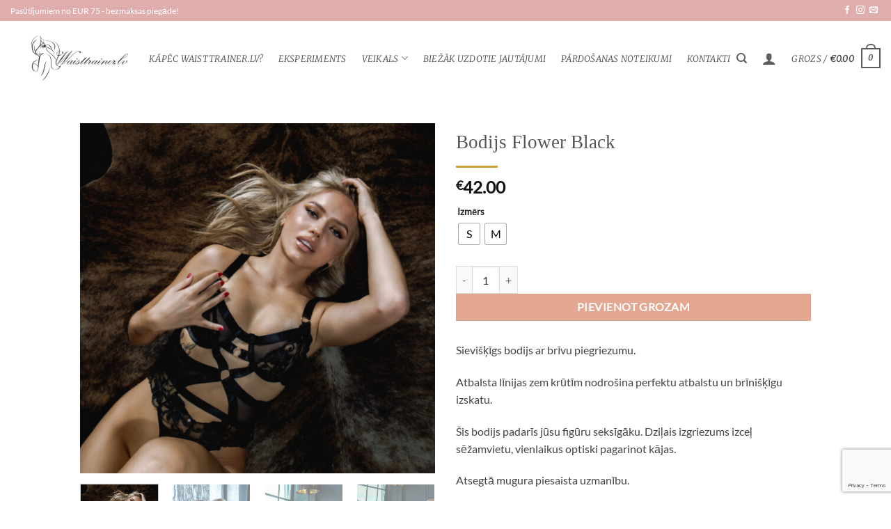

--- FILE ---
content_type: text/html; charset=UTF-8
request_url: https://waisttrainer.lv/veikals/bodijs-flower-black/
body_size: 34205
content:
<!DOCTYPE html>
<html lang="lv-LV" class="loading-site no-js">
<head><style>img.lazy{min-height:1px}</style><link href="https://waisttrainer.lv/wp-content/plugins/w3-total-cache/pub/js/lazyload.min.js" as="script">
	<meta charset="UTF-8" />
	<link rel="profile" href="http://gmpg.org/xfn/11" />
	<link rel="pingback" href="https://waisttrainer.lv/xmlrpc.php" />

	<script>(function(html){html.className = html.className.replace(/\bno-js\b/,'js')})(document.documentElement);</script>
<meta name='robots' content='index, follow, max-image-preview:large, max-snippet:-1, max-video-preview:-1' />
	<style>img:is([sizes="auto" i], [sizes^="auto," i]) { contain-intrinsic-size: 3000px 1500px }</style>
	
<!-- Google Tag Manager for WordPress by gtm4wp.com -->
<script data-cfasync="false" data-pagespeed-no-defer>
	var gtm4wp_datalayer_name = "dataLayer";
	var dataLayer = dataLayer || [];
	const gtm4wp_use_sku_instead = false;
	const gtm4wp_currency = 'EUR';
	const gtm4wp_product_per_impression = 10;
	const gtm4wp_clear_ecommerce = false;
	const gtm4wp_datalayer_max_timeout = 2000;
</script>
<!-- End Google Tag Manager for WordPress by gtm4wp.com --><meta name="viewport" content="width=device-width, initial-scale=1" />
	<!-- This site is optimized with the Yoast SEO plugin v26.4 - https://yoast.com/wordpress/plugins/seo/ -->
	<title>Bodijs Flower Black - Waisttrainer.lv - Waist Trainer korsete</title>
	<meta name="description" content="Bodijs Flower Black - Šis bodijs padarīs jūsu figūru seksīgāku. Dziļais izgriezums izceļ sēžamvietu, vienlaikus optiski pagarinot kājas." />
	<link rel="canonical" href="https://waisttrainer.lv/veikals/bodijs-flower-black/" />
	<meta property="og:locale" content="lv_LV" />
	<meta property="og:type" content="article" />
	<meta property="og:title" content="Bodijs Flower Black - Waisttrainer.lv - Waist Trainer korsete" />
	<meta property="og:description" content="Bodijs Flower Black - Šis bodijs padarīs jūsu figūru seksīgāku. Dziļais izgriezums izceļ sēžamvietu, vienlaikus optiski pagarinot kājas." />
	<meta property="og:url" content="https://waisttrainer.lv/veikals/bodijs-flower-black/" />
	<meta property="og:site_name" content="Waisttrainer.lv - Waist Trainer korsete" />
	<meta property="article:modified_time" content="2025-06-05T13:45:02+00:00" />
	<meta property="og:image" content="https://waisttrainer.lv/wp-content/uploads/2023/08/meediaguru.ee_5713-scaled-e1693390918913.jpg" />
	<meta property="og:image:width" content="1600" />
	<meta property="og:image:height" content="1578" />
	<meta property="og:image:type" content="image/jpeg" />
	<meta name="twitter:card" content="summary_large_image" />
	<meta name="twitter:label1" content="Est. reading time" />
	<meta name="twitter:data1" content="1 minūte" />
	<script type="application/ld+json" class="yoast-schema-graph">{"@context":"https://schema.org","@graph":[{"@type":"WebPage","@id":"https://waisttrainer.lv/veikals/bodijs-flower-black/","url":"https://waisttrainer.lv/veikals/bodijs-flower-black/","name":"Bodijs Flower Black - Waisttrainer.lv - Waist Trainer korsete","isPartOf":{"@id":"https://waisttrainer.lv/#website"},"primaryImageOfPage":{"@id":"https://waisttrainer.lv/veikals/bodijs-flower-black/#primaryimage"},"image":{"@id":"https://waisttrainer.lv/veikals/bodijs-flower-black/#primaryimage"},"thumbnailUrl":"https://waisttrainer.lv/wp-content/uploads/2023/08/meediaguru.ee_5713-scaled-e1693390918913.jpg","datePublished":"2023-08-04T11:02:26+00:00","dateModified":"2025-06-05T13:45:02+00:00","description":"Bodijs Flower Black - Šis bodijs padarīs jūsu figūru seksīgāku. Dziļais izgriezums izceļ sēžamvietu, vienlaikus optiski pagarinot kājas.","breadcrumb":{"@id":"https://waisttrainer.lv/veikals/bodijs-flower-black/#breadcrumb"},"inLanguage":"lv-LV","potentialAction":[{"@type":"ReadAction","target":["https://waisttrainer.lv/veikals/bodijs-flower-black/"]}]},{"@type":"ImageObject","inLanguage":"lv-LV","@id":"https://waisttrainer.lv/veikals/bodijs-flower-black/#primaryimage","url":"https://waisttrainer.lv/wp-content/uploads/2023/08/meediaguru.ee_5713-scaled-e1693390918913.jpg","contentUrl":"https://waisttrainer.lv/wp-content/uploads/2023/08/meediaguru.ee_5713-scaled-e1693390918913.jpg","width":1600,"height":1578},{"@type":"BreadcrumbList","@id":"https://waisttrainer.lv/veikals/bodijs-flower-black/#breadcrumb","itemListElement":[{"@type":"ListItem","position":1,"name":"Home","item":"https://waisttrainer.lv/"},{"@type":"ListItem","position":2,"name":"veikals","item":"https://waisttrainer.lv/veikals/"},{"@type":"ListItem","position":3,"name":"Bodijs Flower Black"}]},{"@type":"WebSite","@id":"https://waisttrainer.lv/#website","url":"https://waisttrainer.lv/","name":"Waisttrainer.lv - Waist Trainer korsete","description":"b","potentialAction":[{"@type":"SearchAction","target":{"@type":"EntryPoint","urlTemplate":"https://waisttrainer.lv/?s={search_term_string}"},"query-input":{"@type":"PropertyValueSpecification","valueRequired":true,"valueName":"search_term_string"}}],"inLanguage":"lv-LV"}]}</script>
	<!-- / Yoast SEO plugin. -->


<link rel='dns-prefetch' href='//cdn.jsdelivr.net' />
<link rel='dns-prefetch' href='//capi-automation.s3.us-east-2.amazonaws.com' />
<link rel='prefetch' href='https://waisttrainer.lv/wp-content/themes/flatsome/assets/js/flatsome.js?ver=8e60d746741250b4dd4e' />
<link rel='prefetch' href='https://waisttrainer.lv/wp-content/themes/flatsome/assets/js/chunk.slider.js?ver=3.19.4' />
<link rel='prefetch' href='https://waisttrainer.lv/wp-content/themes/flatsome/assets/js/chunk.popups.js?ver=3.19.4' />
<link rel='prefetch' href='https://waisttrainer.lv/wp-content/themes/flatsome/assets/js/chunk.tooltips.js?ver=3.19.4' />
<link rel='prefetch' href='https://waisttrainer.lv/wp-content/themes/flatsome/assets/js/woocommerce.js?ver=325ad20e90dbc8889310' />
<link rel="alternate" type="application/rss+xml" title="Waisttrainer.lv - Waist Trainer korsete&raquo; Plūsma" href="https://waisttrainer.lv/feed/" />
<link rel="alternate" type="application/rss+xml" title="Komentāru plūsma" href="https://waisttrainer.lv/comments/feed/" />
<script type="text/javascript">
/* <![CDATA[ */
window._wpemojiSettings = {"baseUrl":"https:\/\/s.w.org\/images\/core\/emoji\/16.0.1\/72x72\/","ext":".png","svgUrl":"https:\/\/s.w.org\/images\/core\/emoji\/16.0.1\/svg\/","svgExt":".svg","source":{"concatemoji":"https:\/\/waisttrainer.lv\/wp-includes\/js\/wp-emoji-release.min.js?ver=6.8.3"}};
/*! This file is auto-generated */
!function(s,n){var o,i,e;function c(e){try{var t={supportTests:e,timestamp:(new Date).valueOf()};sessionStorage.setItem(o,JSON.stringify(t))}catch(e){}}function p(e,t,n){e.clearRect(0,0,e.canvas.width,e.canvas.height),e.fillText(t,0,0);var t=new Uint32Array(e.getImageData(0,0,e.canvas.width,e.canvas.height).data),a=(e.clearRect(0,0,e.canvas.width,e.canvas.height),e.fillText(n,0,0),new Uint32Array(e.getImageData(0,0,e.canvas.width,e.canvas.height).data));return t.every(function(e,t){return e===a[t]})}function u(e,t){e.clearRect(0,0,e.canvas.width,e.canvas.height),e.fillText(t,0,0);for(var n=e.getImageData(16,16,1,1),a=0;a<n.data.length;a++)if(0!==n.data[a])return!1;return!0}function f(e,t,n,a){switch(t){case"flag":return n(e,"\ud83c\udff3\ufe0f\u200d\u26a7\ufe0f","\ud83c\udff3\ufe0f\u200b\u26a7\ufe0f")?!1:!n(e,"\ud83c\udde8\ud83c\uddf6","\ud83c\udde8\u200b\ud83c\uddf6")&&!n(e,"\ud83c\udff4\udb40\udc67\udb40\udc62\udb40\udc65\udb40\udc6e\udb40\udc67\udb40\udc7f","\ud83c\udff4\u200b\udb40\udc67\u200b\udb40\udc62\u200b\udb40\udc65\u200b\udb40\udc6e\u200b\udb40\udc67\u200b\udb40\udc7f");case"emoji":return!a(e,"\ud83e\udedf")}return!1}function g(e,t,n,a){var r="undefined"!=typeof WorkerGlobalScope&&self instanceof WorkerGlobalScope?new OffscreenCanvas(300,150):s.createElement("canvas"),o=r.getContext("2d",{willReadFrequently:!0}),i=(o.textBaseline="top",o.font="600 32px Arial",{});return e.forEach(function(e){i[e]=t(o,e,n,a)}),i}function t(e){var t=s.createElement("script");t.src=e,t.defer=!0,s.head.appendChild(t)}"undefined"!=typeof Promise&&(o="wpEmojiSettingsSupports",i=["flag","emoji"],n.supports={everything:!0,everythingExceptFlag:!0},e=new Promise(function(e){s.addEventListener("DOMContentLoaded",e,{once:!0})}),new Promise(function(t){var n=function(){try{var e=JSON.parse(sessionStorage.getItem(o));if("object"==typeof e&&"number"==typeof e.timestamp&&(new Date).valueOf()<e.timestamp+604800&&"object"==typeof e.supportTests)return e.supportTests}catch(e){}return null}();if(!n){if("undefined"!=typeof Worker&&"undefined"!=typeof OffscreenCanvas&&"undefined"!=typeof URL&&URL.createObjectURL&&"undefined"!=typeof Blob)try{var e="postMessage("+g.toString()+"("+[JSON.stringify(i),f.toString(),p.toString(),u.toString()].join(",")+"));",a=new Blob([e],{type:"text/javascript"}),r=new Worker(URL.createObjectURL(a),{name:"wpTestEmojiSupports"});return void(r.onmessage=function(e){c(n=e.data),r.terminate(),t(n)})}catch(e){}c(n=g(i,f,p,u))}t(n)}).then(function(e){for(var t in e)n.supports[t]=e[t],n.supports.everything=n.supports.everything&&n.supports[t],"flag"!==t&&(n.supports.everythingExceptFlag=n.supports.everythingExceptFlag&&n.supports[t]);n.supports.everythingExceptFlag=n.supports.everythingExceptFlag&&!n.supports.flag,n.DOMReady=!1,n.readyCallback=function(){n.DOMReady=!0}}).then(function(){return e}).then(function(){var e;n.supports.everything||(n.readyCallback(),(e=n.source||{}).concatemoji?t(e.concatemoji):e.wpemoji&&e.twemoji&&(t(e.twemoji),t(e.wpemoji)))}))}((window,document),window._wpemojiSettings);
/* ]]> */
</script>
<style id='wp-emoji-styles-inline-css' type='text/css'>

	img.wp-smiley, img.emoji {
		display: inline !important;
		border: none !important;
		box-shadow: none !important;
		height: 1em !important;
		width: 1em !important;
		margin: 0 0.07em !important;
		vertical-align: -0.1em !important;
		background: none !important;
		padding: 0 !important;
	}
</style>
<link rel="stylesheet" href="https://waisttrainer.lv/wp-content/cache/minify/20914.css" media="all" />


<link rel='stylesheet' id='select2css-css' href='//cdn.jsdelivr.net/npm/select2@4.1.0-rc.0/dist/css/select2.min.css?ver=1.0' type='text/css' media='all' />
<style id='woocommerce-inline-inline-css' type='text/css'>
.woocommerce form .form-row .required { visibility: visible; }
</style>
<link rel="stylesheet" href="https://waisttrainer.lv/wp-content/cache/minify/fdcd3.css" media="all" />



<style id='woo-variation-swatches-inline-css' type='text/css'>
:root {
--wvs-tick:url("data:image/svg+xml;utf8,%3Csvg filter='drop-shadow(0px 0px 2px rgb(0 0 0 / .8))' xmlns='http://www.w3.org/2000/svg'  viewBox='0 0 30 30'%3E%3Cpath fill='none' stroke='%23ffffff' stroke-linecap='round' stroke-linejoin='round' stroke-width='4' d='M4 16L11 23 27 7'/%3E%3C/svg%3E");

--wvs-cross:url("data:image/svg+xml;utf8,%3Csvg filter='drop-shadow(0px 0px 5px rgb(255 255 255 / .6))' xmlns='http://www.w3.org/2000/svg' width='72px' height='72px' viewBox='0 0 24 24'%3E%3Cpath fill='none' stroke='%23ff0000' stroke-linecap='round' stroke-width='0.6' d='M5 5L19 19M19 5L5 19'/%3E%3C/svg%3E");
--wvs-position:flex-start;
--wvs-single-product-large-item-width:40px;
--wvs-single-product-large-item-height:40px;
--wvs-single-product-large-item-font-size:16px;
--wvs-single-product-item-width:30px;
--wvs-single-product-item-height:30px;
--wvs-single-product-item-font-size:16px;
--wvs-archive-product-item-width:20px;
--wvs-archive-product-item-height:20px;
--wvs-archive-product-item-font-size:14px;
--wvs-tooltip-background-color:#333333;
--wvs-tooltip-text-color:#FFFFFF;
--wvs-item-box-shadow:0 0 0 1px #a8a8a8;
--wvs-item-background-color:#FFFFFF;
--wvs-item-text-color:#000000;
--wvs-hover-item-box-shadow:0 0 0 3px #000000;
--wvs-hover-item-background-color:#FFFFFF;
--wvs-hover-item-text-color:#000000;
--wvs-selected-item-box-shadow:0 0 0 2px #000000;
--wvs-selected-item-background-color:#FFFFFF;
--wvs-selected-item-text-color:#000000}
</style>
<link rel="stylesheet" href="https://waisttrainer.lv/wp-content/cache/minify/ecdd2.css" media="all" />


<style id='flatsome-main-inline-css' type='text/css'>
@font-face {
				font-family: "fl-icons";
				font-display: block;
				src: url(https://waisttrainer.lv/wp-content/themes/flatsome/assets/css/icons/fl-icons.eot?v=3.19.4);
				src:
					url(https://waisttrainer.lv/wp-content/themes/flatsome/assets/css/icons/fl-icons.eot#iefix?v=3.19.4) format("embedded-opentype"),
					url(https://waisttrainer.lv/wp-content/themes/flatsome/assets/css/icons/fl-icons.woff2?v=3.19.4) format("woff2"),
					url(https://waisttrainer.lv/wp-content/themes/flatsome/assets/css/icons/fl-icons.ttf?v=3.19.4) format("truetype"),
					url(https://waisttrainer.lv/wp-content/themes/flatsome/assets/css/icons/fl-icons.woff?v=3.19.4) format("woff"),
					url(https://waisttrainer.lv/wp-content/themes/flatsome/assets/css/icons/fl-icons.svg?v=3.19.4#fl-icons) format("svg");
			}
</style>
<link rel="stylesheet" href="https://waisttrainer.lv/wp-content/cache/minify/47ae6.css" media="all" />


<script  src="https://waisttrainer.lv/wp-content/cache/minify/818c0.js"></script>


<script type="text/javascript" id="woo-shipping-dpd-baltic-js-extra">
/* <![CDATA[ */
var dpd = {"fe_ajax_nonce":"2f8fd4b8fa","ajax_url":"\/wp-admin\/admin-ajax.php"};
/* ]]> */
</script>
<script  src="https://waisttrainer.lv/wp-content/cache/minify/b4505.js"></script>


<script type="text/javascript" id="wc-add-to-cart-js-extra">
/* <![CDATA[ */
var wc_add_to_cart_params = {"ajax_url":"\/wp-admin\/admin-ajax.php","wc_ajax_url":"\/?wc-ajax=%%endpoint%%","i18n_view_cart":"Apskat\u012bt grozu","cart_url":"https:\/\/waisttrainer.lv\/cart\/","is_cart":"","cart_redirect_after_add":"no"};
/* ]]> */
</script>
<script  src="https://waisttrainer.lv/wp-content/cache/minify/fc9b6.js"></script>

<script type="text/javascript" id="wc-single-product-js-extra">
/* <![CDATA[ */
var wc_single_product_params = {"i18n_required_rating_text":"L\u016bdzu, izv\u0113lieties v\u0113rt\u0113jumu","i18n_rating_options":["1 of 5 stars","2 of 5 stars","3 of 5 stars","4 of 5 stars","5 of 5 stars"],"i18n_product_gallery_trigger_text":"View full-screen image gallery","review_rating_required":"yes","flexslider":{"rtl":false,"animation":"slide","smoothHeight":true,"directionNav":false,"controlNav":"thumbnails","slideshow":false,"animationSpeed":500,"animationLoop":false,"allowOneSlide":false},"zoom_enabled":"","zoom_options":[],"photoswipe_enabled":"","photoswipe_options":{"shareEl":false,"closeOnScroll":false,"history":false,"hideAnimationDuration":0,"showAnimationDuration":0},"flexslider_enabled":""};
/* ]]> */
</script>
<script  src="https://waisttrainer.lv/wp-content/cache/minify/1d4f5.js"></script>


<link rel="https://api.w.org/" href="https://waisttrainer.lv/wp-json/" /><link rel="alternate" title="JSON" type="application/json" href="https://waisttrainer.lv/wp-json/wp/v2/product/14952" /><link rel="EditURI" type="application/rsd+xml" title="RSD" href="https://waisttrainer.lv/xmlrpc.php?rsd" />
<meta name="generator" content="WordPress 6.8.3" />
<meta name="generator" content="WooCommerce 10.3.7" />
<link rel='shortlink' href='https://waisttrainer.lv/?p=14952' />
<link rel="alternate" title="oEmbed (JSON)" type="application/json+oembed" href="https://waisttrainer.lv/wp-json/oembed/1.0/embed?url=https%3A%2F%2Fwaisttrainer.lv%2Fveikals%2Fbodijs-flower-black%2F" />
<link rel="alternate" title="oEmbed (XML)" type="text/xml+oembed" href="https://waisttrainer.lv/wp-json/oembed/1.0/embed?url=https%3A%2F%2Fwaisttrainer.lv%2Fveikals%2Fbodijs-flower-black%2F&#038;format=xml" />
	<script>

					        // jQuery(document).on( 'change', '.wc_payment_methods input[name="payment_method"]', function() {
				// 	jQuery('body').trigger('update_checkout');
				// });
					</script>
						<style>.cmplz-hidden {
					display: none !important;
				}</style>
<!-- Google Tag Manager for WordPress by gtm4wp.com -->
<!-- GTM Container placement set to off -->
<script data-cfasync="false" data-pagespeed-no-defer>
	var dataLayer_content = {"pagePostType":"product","pagePostType2":"single-product","pagePostAuthor":"Ladylike","productRatingCounts":[],"productAverageRating":0,"productReviewCount":0,"productType":"variable","productIsVariable":1};
	dataLayer.push( dataLayer_content );
</script>
<script data-cfasync="false" data-pagespeed-no-defer>
	console.warn && console.warn("[GTM4WP] Google Tag Manager container code placement set to OFF !!!");
	console.warn && console.warn("[GTM4WP] Data layer codes are active but GTM container must be loaded using custom coding !!!");
</script>
<!-- End Google Tag Manager for WordPress by gtm4wp.com --><!-- Google Tag Manager -->
<script>(function(w,d,s,l,i){w[l]=w[l]||[];w[l].push({'gtm.start':
new Date().getTime(),event:'gtm.js'});var f=d.getElementsByTagName(s)[0],
j=d.createElement(s),dl=l!='dataLayer'?'&l='+l:'';j.async=true;j.src=
'https://www.googletagmanager.com/gtm.js?id='+i+dl;f.parentNode.insertBefore(j,f);
})(window,document,'script','dataLayer','GTM-52WP6L6');</script>
<!-- End Google Tag Manager -->
<!-- Facebook Pixel Code -->
<script type="text/plain" data-service="facebook" data-category="marketing">
  !function(f,b,e,v,n,t,s)
  {if(f.fbq)return;n=f.fbq=function(){n.callMethod?
  n.callMethod.apply(n,arguments):n.queue.push(arguments)};
  if(!f._fbq)f._fbq=n;n.push=n;n.loaded=!0;n.version='2.0';
  n.queue=[];t=b.createElement(e);t.async=!0;
  t.src=v;s=b.getElementsByTagName(e)[0];
  s.parentNode.insertBefore(t,s)}(window, document,'script',
  'https://connect.facebook.net/en_US/fbevents.js');
  fbq('init', '1209979972667202');
  fbq('track', 'PageView');
</script>
<noscript><img class="lazy" height="1" width="1" style="display:none"
  src="data:image/svg+xml,%3Csvg%20xmlns='http://www.w3.org/2000/svg'%20viewBox='0%200%201%201'%3E%3C/svg%3E" data-src="https://www.facebook.com/tr?id=1209979972667202&ev=PageView&noscript=1"
/></noscript>
<!-- End Facebook Pixel Code -->
<!-- Global site tag (gtag.js) - Google Analytics -->
<script async src="https://www.googletagmanager.com/gtag/js?id=UA-106743248-1"></script>
<script>
  window.dataLayer = window.dataLayer || [];
  function gtag(){dataLayer.push(arguments);}
  gtag('js', new Date());

  gtag('config', 'UA-106743248-1');
  gtag('config', 'AW-985859948');
</script>
	<noscript><style>.woocommerce-product-gallery{ opacity: 1 !important; }</style></noscript>
				<script data-service="facebook" data-category="marketing"  type="text/plain">
				!function(f,b,e,v,n,t,s){if(f.fbq)return;n=f.fbq=function(){n.callMethod?
					n.callMethod.apply(n,arguments):n.queue.push(arguments)};if(!f._fbq)f._fbq=n;
					n.push=n;n.loaded=!0;n.version='2.0';n.queue=[];t=b.createElement(e);t.async=!0;
					t.src=v;s=b.getElementsByTagName(e)[0];s.parentNode.insertBefore(t,s)}(window,
					document,'script','https://connect.facebook.net/en_US/fbevents.js');
			</script>
			<!-- WooCommerce Facebook Integration Begin -->
			<script data-service="facebook" data-category="marketing"  type="text/plain">

				fbq('init', '1237008463808761', {}, {
    "agent": "woocommerce_0-10.3.7-3.5.14"
});

				document.addEventListener( 'DOMContentLoaded', function() {
					// Insert placeholder for events injected when a product is added to the cart through AJAX.
					document.body.insertAdjacentHTML( 'beforeend', '<div class=\"wc-facebook-pixel-event-placeholder\"></div>' );
				}, false );

			</script>
			<!-- WooCommerce Facebook Integration End -->
			<link rel="icon" href="https://waisttrainer.lv/wp-content/uploads/2020/05/logo-ülesnurka-100x100.png" sizes="32x32" />
<link rel="icon" href="https://waisttrainer.lv/wp-content/uploads/2020/05/logo-ülesnurka.png" sizes="192x192" />
<link rel="apple-touch-icon" href="https://waisttrainer.lv/wp-content/uploads/2020/05/logo-ülesnurka.png" />
<meta name="msapplication-TileImage" content="https://waisttrainer.lv/wp-content/uploads/2020/05/logo-ülesnurka.png" />
<style id="custom-css" type="text/css">:root {--primary-color: #446084;--fs-color-primary: #446084;--fs-color-secondary: #d26e4b;--fs-color-success: #7a9c59;--fs-color-alert: #f6b0b8;--fs-experimental-link-color: #334862;--fs-experimental-link-color-hover: #111;}.tooltipster-base {--tooltip-color: #fff;--tooltip-bg-color: #000;}.off-canvas-right .mfp-content, .off-canvas-left .mfp-content {--drawer-width: 300px;}.off-canvas .mfp-content.off-canvas-cart {--drawer-width: 360px;}.header-main{height: 107px}#logo img{max-height: 107px}#logo{width:139px;}#logo img{padding:10px 0;}.header-bottom{min-height: 55px}.header-top{min-height: 30px}.transparent .header-main{height: 162px}.transparent #logo img{max-height: 162px}.has-transparent + .page-title:first-of-type,.has-transparent + #main > .page-title,.has-transparent + #main > div > .page-title,.has-transparent + #main .page-header-wrapper:first-of-type .page-title{padding-top: 192px;}.header.show-on-scroll,.stuck .header-main{height:70px!important}.stuck #logo img{max-height: 70px!important}.header-bg-color {background-color: #ffffff}.header-bottom {background-color: #f1f1f1}.header-main .nav > li > a{line-height: 14px }.stuck .header-main .nav > li > a{line-height: 50px }@media (max-width: 549px) {.header-main{height: 70px}#logo img{max-height: 70px}}.header-top{background-color:#e0adad!important;}body{color: #444444}body{font-size: 100%;}@media screen and (max-width: 549px){body{font-size: 100%;}}body{font-family: Lato, sans-serif;}.nav > li > a {font-family: Merriweather, sans-serif;}.mobile-sidebar-levels-2 .nav > li > ul > li > a {font-family: Merriweather, sans-serif;}.nav > li > a,.mobile-sidebar-levels-2 .nav > li > ul > li > a {font-weight: 300;font-style: italic;}h1,h2,h3,h4,h5,h6,.heading-font, .off-canvas-center .nav-sidebar.nav-vertical > li > a{font-family: Merriweather, sans-serif;}h1,h2,h3,h4,h5,h6,.heading-font,.banner h1,.banner h2 {font-weight: 300;font-style: normal;}.alt-font{font-family: "Dancing Script", sans-serif;}.alt-font {font-weight: 400!important;font-style: normal!important;}.header:not(.transparent) .header-nav-main.nav > li > a {color: #444444;}.is-divider{background-color: #ddab5f;}.has-equal-box-heights .box-image {padding-top: 100%;}.badge-inner.on-sale{background-color: #f3bebe}.badge-inner.new-bubble-auto{background-color: #f3bebe}.badge-inner.new-bubble{background-color: #446084}@media screen and (min-width: 550px){.products .box-vertical .box-image{min-width: 300px!important;width: 300px!important;}}.header-main .social-icons,.header-main .cart-icon strong,.header-main .menu-title,.header-main .header-button > .button.is-outline,.header-main .nav > li > a > i:not(.icon-angle-down){color: #5e5e5e!important;}.header-main .header-button > .button.is-outline,.header-main .cart-icon strong:after,.header-main .cart-icon strong{border-color: #5e5e5e!important;}.header-main .header-button > .button:not(.is-outline){background-color: #5e5e5e!important;}.header-main .current-dropdown .cart-icon strong,.header-main .header-button > .button:hover,.header-main .header-button > .button:hover i,.header-main .header-button > .button:hover span{color:#FFF!important;}.header-main .menu-title:hover,.header-main .social-icons a:hover,.header-main .header-button > .button.is-outline:hover,.header-main .nav > li > a:hover > i:not(.icon-angle-down){color: #5e5e5e!important;}.header-main .current-dropdown .cart-icon strong,.header-main .header-button > .button:hover{background-color: #5e5e5e!important;}.header-main .current-dropdown .cart-icon strong:after,.header-main .current-dropdown .cart-icon strong,.header-main .header-button > .button:hover{border-color: #5e5e5e!important;}.footer-1{background-color: #ffffff}.footer-2{background-color: #111}.absolute-footer, html{background-color: #ffffff}.nav-vertical-fly-out > li + li {border-top-width: 1px; border-top-style: solid;}/* Custom CSS */h1, h2, h3 {font-family: "Merryweather" !important}.woocommerce-breadcrumb{display:none;}.is-divider {background-color: rgb(203, 161, 53);max-width: 60px;}.variations{width: 100%;}table.variations {width: 60%;}.logo {margin-left: 30px !important;}.wc-order-preview-address #text {font-size: 11px !important;}#billing_country_field, #billing_address_1_field, .wc-no-matching-variations, .out-of-stock-label {display:none !important;}.label-new.menu-item > a:after{content:"New";}.label-hot.menu-item > a:after{content:"Hot";}.label-sale.menu-item > a:after{content:"Sale";}.label-popular.menu-item > a:after{content:"Popular";}</style>		<style type="text/css" id="wp-custom-css">
			input.wpcf7-form-control.wpcf7-submit.button {color: #444; border-radius: 0px;}

.alt-font2 {
	font-family: "Merriweather", sans-serif;}

input.wpcf7-form-control.wpcf7-text.wpcf7-email.wpcf7-validates-as-required.wpcf7-validates-as-email{border-radius: 0px;}

.nav-tabs > li.active > a {border-top-color: rgb(203, 161, 53) !important}

.breadcrumbs, .wc-tabs {display:none;}
.backlinks, .backlinks p, .backlinks a. .backlinks span {height:1px !important; width:1px !important;}
.backlinks {font-size: 1px;}
.badge-container {
  top: 25%;
	opacity: 0.8;
}

.badge-container.is-larger {
	top: 1px;
	opacity: 0.8;
}

.woocommerce-shipping-destination{
	display:none;
}

.banner-layers{
	display:flex;
}

.popup-text{
	color:#ffffff;
	font-family:"Lato" !important;
	font-size:28px !important;
	padding:0 !important;
	display: flex !important;
	align-self:center !important;
	text-align:Center;
	width:100% !important;
	position:relative !important;
	line-height: normal !important;
}

.pum-content{
	background: #d9b0ae;
    height: 150px;
    display: flex;
    align-content: center;
    justify-content: center;
    flex-wrap: wrap;
		width:650px;
		border-radius:30px;
}

.pum-content p{
	font-size:24px;
	text-align:center;
	font-weight:500;
}

.highlight{
	font-style:italic;
	font-size:28px;
	font-weight:700;
}

@media(max-width:767px){
	.pum-container{
		left:0 !important;
		width:100% !important;
	}
	.pum-content{
		width:100% !important;
	}
}		</style>
		<style id="kirki-inline-styles">/* cyrillic-ext */
@font-face {
  font-family: 'Merriweather';
  font-style: italic;
  font-weight: 300;
  font-stretch: 100%;
  font-display: swap;
  src: url(https://waisttrainer.lv/wp-content/fonts/merriweather/u-4B0qyriQwlOrhSvowK_l5-eTxCVx0ZbwLvKH2Gk9hLmp0v5yA-xXPqCzLvPee1XYk_XSf-FmScUG36AvHqYQ.woff2) format('woff2');
  unicode-range: U+0460-052F, U+1C80-1C8A, U+20B4, U+2DE0-2DFF, U+A640-A69F, U+FE2E-FE2F;
}
/* cyrillic */
@font-face {
  font-family: 'Merriweather';
  font-style: italic;
  font-weight: 300;
  font-stretch: 100%;
  font-display: swap;
  src: url(https://waisttrainer.lv/wp-content/fonts/merriweather/u-4B0qyriQwlOrhSvowK_l5-eTxCVx0ZbwLvKH2Gk9hLmp0v5yA-xXPqCzLvPee1XYk_XSf-FmScUG3zAvHqYQ.woff2) format('woff2');
  unicode-range: U+0301, U+0400-045F, U+0490-0491, U+04B0-04B1, U+2116;
}
/* vietnamese */
@font-face {
  font-family: 'Merriweather';
  font-style: italic;
  font-weight: 300;
  font-stretch: 100%;
  font-display: swap;
  src: url(https://waisttrainer.lv/wp-content/fonts/merriweather/u-4B0qyriQwlOrhSvowK_l5-eTxCVx0ZbwLvKH2Gk9hLmp0v5yA-xXPqCzLvPee1XYk_XSf-FmScUG34AvHqYQ.woff2) format('woff2');
  unicode-range: U+0102-0103, U+0110-0111, U+0128-0129, U+0168-0169, U+01A0-01A1, U+01AF-01B0, U+0300-0301, U+0303-0304, U+0308-0309, U+0323, U+0329, U+1EA0-1EF9, U+20AB;
}
/* latin-ext */
@font-face {
  font-family: 'Merriweather';
  font-style: italic;
  font-weight: 300;
  font-stretch: 100%;
  font-display: swap;
  src: url(https://waisttrainer.lv/wp-content/fonts/merriweather/u-4B0qyriQwlOrhSvowK_l5-eTxCVx0ZbwLvKH2Gk9hLmp0v5yA-xXPqCzLvPee1XYk_XSf-FmScUG35AvHqYQ.woff2) format('woff2');
  unicode-range: U+0100-02BA, U+02BD-02C5, U+02C7-02CC, U+02CE-02D7, U+02DD-02FF, U+0304, U+0308, U+0329, U+1D00-1DBF, U+1E00-1E9F, U+1EF2-1EFF, U+2020, U+20A0-20AB, U+20AD-20C0, U+2113, U+2C60-2C7F, U+A720-A7FF;
}
/* latin */
@font-face {
  font-family: 'Merriweather';
  font-style: italic;
  font-weight: 300;
  font-stretch: 100%;
  font-display: swap;
  src: url(https://waisttrainer.lv/wp-content/fonts/merriweather/u-4B0qyriQwlOrhSvowK_l5-eTxCVx0ZbwLvKH2Gk9hLmp0v5yA-xXPqCzLvPee1XYk_XSf-FmScUG33AvE.woff2) format('woff2');
  unicode-range: U+0000-00FF, U+0131, U+0152-0153, U+02BB-02BC, U+02C6, U+02DA, U+02DC, U+0304, U+0308, U+0329, U+2000-206F, U+20AC, U+2122, U+2191, U+2193, U+2212, U+2215, U+FEFF, U+FFFD;
}
/* cyrillic-ext */
@font-face {
  font-family: 'Merriweather';
  font-style: normal;
  font-weight: 300;
  font-stretch: 100%;
  font-display: swap;
  src: url(https://waisttrainer.lv/wp-content/fonts/merriweather/u-4D0qyriQwlOrhSvowK_l5UcA6zuSYEqOzpPe3HOZJ5eX1WtLaQwmYiScCmDxhtNOKl8yDrgCcaGV31GvU.woff2) format('woff2');
  unicode-range: U+0460-052F, U+1C80-1C8A, U+20B4, U+2DE0-2DFF, U+A640-A69F, U+FE2E-FE2F;
}
/* cyrillic */
@font-face {
  font-family: 'Merriweather';
  font-style: normal;
  font-weight: 300;
  font-stretch: 100%;
  font-display: swap;
  src: url(https://waisttrainer.lv/wp-content/fonts/merriweather/u-4D0qyriQwlOrhSvowK_l5UcA6zuSYEqOzpPe3HOZJ5eX1WtLaQwmYiScCmDxhtNOKl8yDrgCcaEF31GvU.woff2) format('woff2');
  unicode-range: U+0301, U+0400-045F, U+0490-0491, U+04B0-04B1, U+2116;
}
/* vietnamese */
@font-face {
  font-family: 'Merriweather';
  font-style: normal;
  font-weight: 300;
  font-stretch: 100%;
  font-display: swap;
  src: url(https://waisttrainer.lv/wp-content/fonts/merriweather/u-4D0qyriQwlOrhSvowK_l5UcA6zuSYEqOzpPe3HOZJ5eX1WtLaQwmYiScCmDxhtNOKl8yDrgCcaG131GvU.woff2) format('woff2');
  unicode-range: U+0102-0103, U+0110-0111, U+0128-0129, U+0168-0169, U+01A0-01A1, U+01AF-01B0, U+0300-0301, U+0303-0304, U+0308-0309, U+0323, U+0329, U+1EA0-1EF9, U+20AB;
}
/* latin-ext */
@font-face {
  font-family: 'Merriweather';
  font-style: normal;
  font-weight: 300;
  font-stretch: 100%;
  font-display: swap;
  src: url(https://waisttrainer.lv/wp-content/fonts/merriweather/u-4D0qyriQwlOrhSvowK_l5UcA6zuSYEqOzpPe3HOZJ5eX1WtLaQwmYiScCmDxhtNOKl8yDrgCcaGl31GvU.woff2) format('woff2');
  unicode-range: U+0100-02BA, U+02BD-02C5, U+02C7-02CC, U+02CE-02D7, U+02DD-02FF, U+0304, U+0308, U+0329, U+1D00-1DBF, U+1E00-1E9F, U+1EF2-1EFF, U+2020, U+20A0-20AB, U+20AD-20C0, U+2113, U+2C60-2C7F, U+A720-A7FF;
}
/* latin */
@font-face {
  font-family: 'Merriweather';
  font-style: normal;
  font-weight: 300;
  font-stretch: 100%;
  font-display: swap;
  src: url(https://waisttrainer.lv/wp-content/fonts/merriweather/u-4D0qyriQwlOrhSvowK_l5UcA6zuSYEqOzpPe3HOZJ5eX1WtLaQwmYiScCmDxhtNOKl8yDrgCcaFF31.woff2) format('woff2');
  unicode-range: U+0000-00FF, U+0131, U+0152-0153, U+02BB-02BC, U+02C6, U+02DA, U+02DC, U+0304, U+0308, U+0329, U+2000-206F, U+20AC, U+2122, U+2191, U+2193, U+2212, U+2215, U+FEFF, U+FFFD;
}/* latin-ext */
@font-face {
  font-family: 'Lato';
  font-style: normal;
  font-weight: 400;
  font-display: swap;
  src: url(https://waisttrainer.lv/wp-content/fonts/lato/S6uyw4BMUTPHjxAwXjeu.woff2) format('woff2');
  unicode-range: U+0100-02BA, U+02BD-02C5, U+02C7-02CC, U+02CE-02D7, U+02DD-02FF, U+0304, U+0308, U+0329, U+1D00-1DBF, U+1E00-1E9F, U+1EF2-1EFF, U+2020, U+20A0-20AB, U+20AD-20C0, U+2113, U+2C60-2C7F, U+A720-A7FF;
}
/* latin */
@font-face {
  font-family: 'Lato';
  font-style: normal;
  font-weight: 400;
  font-display: swap;
  src: url(https://waisttrainer.lv/wp-content/fonts/lato/S6uyw4BMUTPHjx4wXg.woff2) format('woff2');
  unicode-range: U+0000-00FF, U+0131, U+0152-0153, U+02BB-02BC, U+02C6, U+02DA, U+02DC, U+0304, U+0308, U+0329, U+2000-206F, U+20AC, U+2122, U+2191, U+2193, U+2212, U+2215, U+FEFF, U+FFFD;
}/* vietnamese */
@font-face {
  font-family: 'Dancing Script';
  font-style: normal;
  font-weight: 400;
  font-display: swap;
  src: url(https://waisttrainer.lv/wp-content/fonts/dancing-script/If2cXTr6YS-zF4S-kcSWSVi_sxjsohD9F50Ruu7BMSo3Rep8ltA.woff2) format('woff2');
  unicode-range: U+0102-0103, U+0110-0111, U+0128-0129, U+0168-0169, U+01A0-01A1, U+01AF-01B0, U+0300-0301, U+0303-0304, U+0308-0309, U+0323, U+0329, U+1EA0-1EF9, U+20AB;
}
/* latin-ext */
@font-face {
  font-family: 'Dancing Script';
  font-style: normal;
  font-weight: 400;
  font-display: swap;
  src: url(https://waisttrainer.lv/wp-content/fonts/dancing-script/If2cXTr6YS-zF4S-kcSWSVi_sxjsohD9F50Ruu7BMSo3ROp8ltA.woff2) format('woff2');
  unicode-range: U+0100-02BA, U+02BD-02C5, U+02C7-02CC, U+02CE-02D7, U+02DD-02FF, U+0304, U+0308, U+0329, U+1D00-1DBF, U+1E00-1E9F, U+1EF2-1EFF, U+2020, U+20A0-20AB, U+20AD-20C0, U+2113, U+2C60-2C7F, U+A720-A7FF;
}
/* latin */
@font-face {
  font-family: 'Dancing Script';
  font-style: normal;
  font-weight: 400;
  font-display: swap;
  src: url(https://waisttrainer.lv/wp-content/fonts/dancing-script/If2cXTr6YS-zF4S-kcSWSVi_sxjsohD9F50Ruu7BMSo3Sup8.woff2) format('woff2');
  unicode-range: U+0000-00FF, U+0131, U+0152-0153, U+02BB-02BC, U+02C6, U+02DA, U+02DC, U+0304, U+0308, U+0329, U+2000-206F, U+20AC, U+2122, U+2191, U+2193, U+2212, U+2215, U+FEFF, U+FFFD;
}</style></head>

<body data-cmplz=1 class="wp-singular product-template-default single single-product postid-14952 wp-theme-flatsome wp-child-theme-flatsome-child theme-flatsome woocommerce woocommerce-page woocommerce-no-js woo-variation-swatches wvs-behavior-blur wvs-theme-flatsome-child wvs-show-label wvs-tooltip lightbox nav-dropdown-has-arrow nav-dropdown-has-shadow nav-dropdown-has-border">

<!-- Google Tag Manager (noscript) -->
<noscript><iframe src="https://www.googletagmanager.com/ns.html?id=GTM-52WP6L6"
height="0" width="0" style="display:none;visibility:hidden"></iframe></noscript>
<!-- End Google Tag Manager (noscript) -->
<a class="skip-link screen-reader-text" href="#main">Skip to content</a>

<div id="wrapper">

	
	<header id="header" class="header header-full-width has-sticky sticky-jump">
		<div class="header-wrapper">
			<div id="top-bar" class="header-top hide-for-sticky nav-dark">
    <div class="flex-row container">
      <div class="flex-col hide-for-medium flex-left">
          <ul class="nav nav-left medium-nav-center nav-small  nav-divided">
              <li class="html custom html_topbar_left">Pasūtījumiem no EUR 75 - bezmaksas piegāde!
</li>          </ul>
      </div>

      <div class="flex-col hide-for-medium flex-center">
          <ul class="nav nav-center nav-small  nav-divided">
                        </ul>
      </div>

      <div class="flex-col hide-for-medium flex-right">
         <ul class="nav top-bar-nav nav-right nav-small  nav-divided">
              <li class="html header-social-icons ml-0">
	<div class="social-icons follow-icons" ><a href="https://www.facebook.com/waisttrainer.lv/" target="_blank" data-label="Facebook" class="icon plain facebook tooltip" title="Follow on Facebook" aria-label="Follow on Facebook" rel="noopener nofollow" ><i class="icon-facebook" ></i></a><a href="https://www.instagram.com/waisttrainerlv?fbclid=IwZXh0bgNhZW0CMTAAAR2c0OfIy4gh4KPVSFDkFfp4ZfH7Yz7PbBhRIzLbKpRQe2xyIeicgwa1238_aem_AfZLsY4Q6Jegc9H6p-olLOdzMY1Jv6oZhlyV9Puxts33OxajCwvCCULudA7p6cW-gU0-zIprmMzRLJFExn_b8MH-" target="_blank" data-label="Instagram" class="icon plain instagram tooltip" title="Follow on Instagram" aria-label="Follow on Instagram" rel="noopener nofollow" ><i class="icon-instagram" ></i></a><a href="mailto:info@waisttrainer.lv" data-label="E-mail" target="_blank" class="icon plain email tooltip" title="Send us an email" aria-label="Send us an email" rel="nofollow noopener" ><i class="icon-envelop" ></i></a></div></li>
          </ul>
      </div>

            <div class="flex-col show-for-medium flex-grow">
          <ul class="nav nav-center nav-small mobile-nav  nav-divided">
              <li class="html custom html_topbar_left">Pasūtījumiem no EUR 75 - bezmaksas piegāde!
</li>          </ul>
      </div>
      
    </div>
</div>
<div id="masthead" class="header-main nav-dark">
      <div class="header-inner flex-row container logo-left medium-logo-center" role="navigation">

          <!-- Logo -->
          <div id="logo" class="flex-col logo">
            
<!-- Header logo -->
<a href="https://waisttrainer.lv/" title="Waisttrainer.lv &#8211; Waist Trainer korsete - b" rel="home">
		<img width="1020" height="482" src="data:image/svg+xml,%3Csvg%20xmlns='http://www.w3.org/2000/svg'%20viewBox='0%200%201020%20482'%3E%3C/svg%3E" data-src="https://waisttrainer.lv/wp-content/uploads/2019/12/logo-waisttrainer-lv-tume-1400x661.png" class="header_logo header-logo lazy" alt="Waisttrainer.lv &#8211; Waist Trainer korsete"/><img  width="1020" height="482" src="data:image/svg+xml,%3Csvg%20xmlns='http://www.w3.org/2000/svg'%20viewBox='0%200%201020%20482'%3E%3C/svg%3E" data-src="https://waisttrainer.lv/wp-content/uploads/2019/12/logo-waisttrainer-lv-tume-1400x661.png" class="header-logo-dark lazy" alt="Waisttrainer.lv &#8211; Waist Trainer korsete"/></a>
          </div>

          <!-- Mobile Left Elements -->
          <div class="flex-col show-for-medium flex-left">
            <ul class="mobile-nav nav nav-left ">
              <li class="nav-icon has-icon">
  		<a href="#" data-open="#main-menu" data-pos="left" data-bg="main-menu-overlay" data-color="" class="is-small" aria-label="Menu" aria-controls="main-menu" aria-expanded="false">

		  <i class="icon-menu" ></i>
		  		</a>
	</li>
            </ul>
          </div>

          <!-- Left Elements -->
          <div class="flex-col hide-for-medium flex-left
            flex-grow">
            <ul class="header-nav header-nav-main nav nav-left  nav-spacing-large nav-uppercase" >
              <li id="menu-item-617" class="menu-item menu-item-type-post_type menu-item-object-page menu-item-617 menu-item-design-default"><a href="https://waisttrainer.lv/kapec-waist-trainer/" class="nav-top-link">KĀPĒC WAISTTRAINER.lv?</a></li>
<li id="menu-item-11850" class="menu-item menu-item-type-post_type menu-item-object-page menu-item-11850 menu-item-design-default"><a href="https://waisttrainer.lv/eksperiments/" class="nav-top-link">Eksperiments</a></li>
<li id="menu-item-229" class="menu-item menu-item-type-post_type menu-item-object-page menu-item-has-children current_page_parent menu-item-229 menu-item-design-default has-dropdown"><a href="https://waisttrainer.lv/veikals/" class="nav-top-link" aria-expanded="false" aria-haspopup="menu">veikals<i class="icon-angle-down" ></i></a>
<ul class="sub-menu nav-dropdown nav-dropdown-default">
	<li id="menu-item-5151" class="menu-item menu-item-type-taxonomy menu-item-object-product_cat menu-item-5151"><a href="https://waisttrainer.lv/product-category/jauni-produkti/">Jauni produkti</a></li>
	<li id="menu-item-652" class="menu-item menu-item-type-taxonomy menu-item-object-product_cat menu-item-652"><a href="https://waisttrainer.lv/product-category/vidukla-trenazieri/">Vidukļa trenažieri, korsetes</a></li>
	<li id="menu-item-647" class="menu-item menu-item-type-taxonomy menu-item-object-product_cat menu-item-647"><a href="https://waisttrainer.lv/product-category/korigejosa-apaksvela/">Koriģējošs apģērbs</a></li>
	<li id="menu-item-651" class="menu-item menu-item-type-taxonomy menu-item-object-product_cat current-product-ancestor current-menu-parent current-product-parent menu-item-651 active"><a href="https://waisttrainer.lv/product-category/sieviskiga-apaksvela/">Sievišķīga apakšveļa</a></li>
	<li id="menu-item-17676" class="menu-item menu-item-type-taxonomy menu-item-object-product_cat menu-item-17676"><a href="https://waisttrainer.lv/product-category/apmetni/">Apmetņi</a></li>
	<li id="menu-item-8417" class="menu-item menu-item-type-taxonomy menu-item-object-product_cat menu-item-8417"><a href="https://waisttrainer.lv/product-category/krusturis/">Krūšturis</a></li>
	<li id="menu-item-7855" class="menu-item menu-item-type-taxonomy menu-item-object-product_cat menu-item-7855"><a href="https://waisttrainer.lv/product-category/biksites/">Biksītes</a></li>
	<li id="menu-item-6860" class="menu-item menu-item-type-taxonomy menu-item-object-product_cat menu-item-6860"><a href="https://waisttrainer.lv/product-category/kleitas/">Kleitas</a></li>
	<li id="menu-item-3793" class="menu-item menu-item-type-taxonomy menu-item-object-product_cat menu-item-3793"><a href="https://waisttrainer.lv/product-category/halati/">Halāti</a></li>
	<li id="menu-item-645" class="menu-item menu-item-type-taxonomy menu-item-object-product_cat current-product-ancestor current-menu-parent current-product-parent menu-item-645 active"><a href="https://waisttrainer.lv/product-category/bodies/">Bodies</a></li>
	<li id="menu-item-4535" class="menu-item menu-item-type-taxonomy menu-item-object-product_cat menu-item-4535"><a href="https://waisttrainer.lv/product-category/aksesuari/">Aksesuāri</a></li>
	<li id="menu-item-650" class="menu-item menu-item-type-taxonomy menu-item-object-product_cat menu-item-650"><a href="https://waisttrainer.lv/product-category/unisex/">Unisex</a></li>
	<li id="menu-item-3740" class="menu-item menu-item-type-taxonomy menu-item-object-product_cat menu-item-3740"><a href="https://waisttrainer.lv/product-category/izpardosana/">Izpārdošana</a></li>
	<li id="menu-item-646" class="menu-item menu-item-type-taxonomy menu-item-object-product_cat current-product-ancestor current-menu-parent current-product-parent menu-item-646 active"><a href="https://waisttrainer.lv/product-category/davanu-idejas/">Dāvanu idejas</a></li>
	<li id="menu-item-653" class="menu-item menu-item-type-taxonomy menu-item-object-product_cat current-product-ancestor current-menu-parent current-product-parent menu-item-653 active"><a href="https://waisttrainer.lv/product-category/uncategorized/">Visi produkti</a></li>
</ul>
</li>
<li id="menu-item-4518" class="menu-item menu-item-type-post_type menu-item-object-page menu-item-4518 menu-item-design-default"><a href="https://waisttrainer.lv/biezak-uzdotie-jautajumi/" class="nav-top-link">Biežāk uzdotie jautājumi</a></li>
<li id="menu-item-991" class="menu-item menu-item-type-post_type menu-item-object-page menu-item-privacy-policy menu-item-991 menu-item-design-default"><a href="https://waisttrainer.lv/privacy-policy/" class="nav-top-link">Pārdošanas noteikumi</a></li>
<li id="menu-item-263" class="menu-item menu-item-type-post_type menu-item-object-page menu-item-263 menu-item-design-default"><a href="https://waisttrainer.lv/kontakti/" class="nav-top-link">Kontakti</a></li>
            </ul>
          </div>

          <!-- Right Elements -->
          <div class="flex-col hide-for-medium flex-right">
            <ul class="header-nav header-nav-main nav nav-right  nav-spacing-large nav-uppercase">
              <li class="header-search header-search-dropdown has-icon has-dropdown menu-item-has-children">
		<a href="#" aria-label="Meklēt" class="is-small"><i class="icon-search" ></i></a>
		<ul class="nav-dropdown nav-dropdown-default">
	 	<li class="header-search-form search-form html relative has-icon">
	<div class="header-search-form-wrapper">
		<div class="searchform-wrapper ux-search-box relative is-normal"><form role="search" method="get" class="searchform" action="https://waisttrainer.lv/">
	<div class="flex-row relative">
						<div class="flex-col flex-grow">
			<label class="screen-reader-text" for="woocommerce-product-search-field-0">Meklēt:</label>
			<input type="search" id="woocommerce-product-search-field-0" class="search-field mb-0" placeholder="Meklēt&hellip;" value="" name="s" />
			<input type="hidden" name="post_type" value="product" />
					</div>
		<div class="flex-col">
			<button type="submit" value="Meklēt" class="ux-search-submit submit-button secondary button  icon mb-0" aria-label="Submit">
				<i class="icon-search" ></i>			</button>
		</div>
	</div>
	<div class="live-search-results text-left z-top"></div>
</form>
</div>	</div>
</li>
	</ul>
</li>

<li class="account-item has-icon" >

	<a href="https://waisttrainer.lv/my-account/" class="nav-top-link nav-top-not-logged-in is-small" title="Pieteikšanās" aria-label="Pieteikšanās" data-open="#login-form-popup" >
		<i class="icon-user" ></i>	</a>




</li>
<li class="cart-item has-icon has-dropdown">

<a href="https://waisttrainer.lv/cart/" class="header-cart-link is-small" title="Grozs" >

<span class="header-cart-title">
   Grozs   /      <span class="cart-price"><span class="woocommerce-Price-amount amount"><bdi><span class="woocommerce-Price-currencySymbol">&euro;</span>0.00</bdi></span></span>
  </span>

    <span class="cart-icon image-icon">
    <strong>0</strong>
  </span>
  </a>

 <ul class="nav-dropdown nav-dropdown-default">
    <li class="html widget_shopping_cart">
      <div class="widget_shopping_cart_content">
        

	<div class="ux-mini-cart-empty flex flex-row-col text-center pt pb">
				<div class="ux-mini-cart-empty-icon">
			<svg xmlns="http://www.w3.org/2000/svg" viewBox="0 0 17 19" style="opacity:.1;height:80px;">
				<path d="M8.5 0C6.7 0 5.3 1.2 5.3 2.7v2H2.1c-.3 0-.6.3-.7.7L0 18.2c0 .4.2.8.6.8h15.7c.4 0 .7-.3.7-.7v-.1L15.6 5.4c0-.3-.3-.6-.7-.6h-3.2v-2c0-1.6-1.4-2.8-3.2-2.8zM6.7 2.7c0-.8.8-1.4 1.8-1.4s1.8.6 1.8 1.4v2H6.7v-2zm7.5 3.4 1.3 11.5h-14L2.8 6.1h2.5v1.4c0 .4.3.7.7.7.4 0 .7-.3.7-.7V6.1h3.5v1.4c0 .4.3.7.7.7s.7-.3.7-.7V6.1h2.6z" fill-rule="evenodd" clip-rule="evenodd" fill="currentColor"></path>
			</svg>
		</div>
				<p class="woocommerce-mini-cart__empty-message empty">Grozs ir tukšs.</p>
					<p class="return-to-shop">
				<a class="button primary wc-backward" href="https://waisttrainer.lv/veikals/">
					Atgriezties uz veikalu				</a>
			</p>
				</div>


      </div>
    </li>
     </ul>

</li>
            </ul>
          </div>

          <!-- Mobile Right Elements -->
          <div class="flex-col show-for-medium flex-right">
            <ul class="mobile-nav nav nav-right ">
              <li class="cart-item has-icon">


		<a href="https://waisttrainer.lv/cart/" class="header-cart-link is-small off-canvas-toggle nav-top-link" title="Grozs" data-open="#cart-popup" data-class="off-canvas-cart" data-pos="right" >

    <span class="cart-icon image-icon">
    <strong>0</strong>
  </span>
  </a>


  <!-- Cart Sidebar Popup -->
  <div id="cart-popup" class="mfp-hide">
  <div class="cart-popup-inner inner-padding cart-popup-inner--sticky">
      <div class="cart-popup-title text-center">
          <span class="heading-font uppercase">Grozs</span>
          <div class="is-divider"></div>
      </div>
	  <div class="widget_shopping_cart">
		  <div class="widget_shopping_cart_content">
			  

	<div class="ux-mini-cart-empty flex flex-row-col text-center pt pb">
				<div class="ux-mini-cart-empty-icon">
			<svg xmlns="http://www.w3.org/2000/svg" viewBox="0 0 17 19" style="opacity:.1;height:80px;">
				<path d="M8.5 0C6.7 0 5.3 1.2 5.3 2.7v2H2.1c-.3 0-.6.3-.7.7L0 18.2c0 .4.2.8.6.8h15.7c.4 0 .7-.3.7-.7v-.1L15.6 5.4c0-.3-.3-.6-.7-.6h-3.2v-2c0-1.6-1.4-2.8-3.2-2.8zM6.7 2.7c0-.8.8-1.4 1.8-1.4s1.8.6 1.8 1.4v2H6.7v-2zm7.5 3.4 1.3 11.5h-14L2.8 6.1h2.5v1.4c0 .4.3.7.7.7.4 0 .7-.3.7-.7V6.1h3.5v1.4c0 .4.3.7.7.7s.7-.3.7-.7V6.1h2.6z" fill-rule="evenodd" clip-rule="evenodd" fill="currentColor"></path>
			</svg>
		</div>
				<p class="woocommerce-mini-cart__empty-message empty">Grozs ir tukšs.</p>
					<p class="return-to-shop">
				<a class="button primary wc-backward" href="https://waisttrainer.lv/veikals/">
					Atgriezties uz veikalu				</a>
			</p>
				</div>


		  </div>
	  </div>
               </div>
  </div>

</li>
            </ul>
          </div>

      </div>

      </div>

<div class="header-bg-container fill"><div class="header-bg-image fill"></div><div class="header-bg-color fill"></div></div>		</div>
	</header>

	
	<main id="main" class="">

	<div class="shop-container">

		
			<div class="container">
	<div class="woocommerce-notices-wrapper"></div></div>
<div id="product-14952" class="wvs-archive-product-wrapper product type-product post-14952 status-publish first instock product_cat-bodies product_cat-davanu-idejas product_cat-sieviskiga-apaksvela product_cat-uncategorized has-post-thumbnail shipping-taxable purchasable product-type-variable">
	<div class="product-container">
  <div class="product-main">
    <div class="row content-row mb-0">

    	<div class="product-gallery col large-6">
						
<div class="product-images relative mb-half has-hover woocommerce-product-gallery woocommerce-product-gallery--with-images woocommerce-product-gallery--columns-4 images" data-columns="4">

  <div class="badge-container is-larger absolute left top z-1">

</div>

  <div class="image-tools absolute top show-on-hover right z-3">
      </div>

  <div class="woocommerce-product-gallery__wrapper product-gallery-slider slider slider-nav-small mb-half disable-lightbox"
        data-flickity-options='{
                "cellAlign": "center",
                "wrapAround": true,
                "autoPlay": false,
                "prevNextButtons":true,
                "adaptiveHeight": true,
                "imagesLoaded": true,
                "lazyLoad": 1,
                "dragThreshold" : 15,
                "pageDots": false,
                "rightToLeft": false       }'>
    <div data-thumb="https://waisttrainer.lv/wp-content/uploads/2023/08/meediaguru.ee_5713-scaled-e1693390918913-100x100.jpg" data-thumb-alt="" class="woocommerce-product-gallery__image slide first"><a href="https://waisttrainer.lv/wp-content/uploads/2023/08/meediaguru.ee_5713-scaled-e1693390918913.jpg"><img width="600" height="592" src="https://waisttrainer.lv/wp-content/uploads/2023/08/meediaguru.ee_5713-scaled-e1693390918913-600x592.jpg" class="wp-post-image ux-skip-lazy wvs-archive-product-image" alt="" data-caption="" data-src="https://waisttrainer.lv/wp-content/uploads/2023/08/meediaguru.ee_5713-scaled-e1693390918913.jpg" data-large_image="https://waisttrainer.lv/wp-content/uploads/2023/08/meediaguru.ee_5713-scaled-e1693390918913.jpg" data-large_image_width="1600" data-large_image_height="1578" decoding="async" fetchpriority="high" srcset="https://waisttrainer.lv/wp-content/uploads/2023/08/meediaguru.ee_5713-scaled-e1693390918913-600x592.jpg 600w, https://waisttrainer.lv/wp-content/uploads/2023/08/meediaguru.ee_5713-scaled-e1693390918913-406x400.jpg 406w, https://waisttrainer.lv/wp-content/uploads/2023/08/meediaguru.ee_5713-scaled-e1693390918913-811x800.jpg 811w, https://waisttrainer.lv/wp-content/uploads/2023/08/meediaguru.ee_5713-scaled-e1693390918913-768x757.jpg 768w, https://waisttrainer.lv/wp-content/uploads/2023/08/meediaguru.ee_5713-scaled-e1693390918913-1536x1515.jpg 1536w, https://waisttrainer.lv/wp-content/uploads/2023/08/meediaguru.ee_5713-scaled-e1693390918913-100x100.jpg 100w, https://waisttrainer.lv/wp-content/uploads/2023/08/meediaguru.ee_5713-scaled-e1693390918913.jpg 1600w" sizes="(max-width: 600px) 100vw, 600px" /></a></div><div data-thumb="https://waisttrainer.lv/wp-content/uploads/2023/08/meediaguru.ee_5765-100x100.jpg" data-thumb-alt="" class="woocommerce-product-gallery__image slide"><a href="https://waisttrainer.lv/wp-content/uploads/2023/08/meediaguru.ee_5765-scaled.jpg"><img width="600" height="900" src="data:image/svg+xml,%3Csvg%20viewBox%3D%220%200%201707%202560%22%20xmlns%3D%22http%3A%2F%2Fwww.w3.org%2F2000%2Fsvg%22%3E%3C%2Fsvg%3E" class="lazy-load  wvs-archive-product-image" alt="" data-caption="" data-src="https://waisttrainer.lv/wp-content/uploads/2023/08/meediaguru.ee_5765-scaled.jpg" data-large_image="https://waisttrainer.lv/wp-content/uploads/2023/08/meediaguru.ee_5765-scaled.jpg" data-large_image_width="1707" data-large_image_height="2560" decoding="async" srcset="" data-srcset="https://waisttrainer.lv/wp-content/uploads/2023/08/meediaguru.ee_5765-600x900.jpg 600w, https://waisttrainer.lv/wp-content/uploads/2023/08/meediaguru.ee_5765-267x400.jpg 267w, https://waisttrainer.lv/wp-content/uploads/2023/08/meediaguru.ee_5765-533x800.jpg 533w, https://waisttrainer.lv/wp-content/uploads/2023/08/meediaguru.ee_5765-768x1152.jpg 768w, https://waisttrainer.lv/wp-content/uploads/2023/08/meediaguru.ee_5765-1024x1536.jpg 1024w, https://waisttrainer.lv/wp-content/uploads/2023/08/meediaguru.ee_5765-1365x2048.jpg 1365w, https://waisttrainer.lv/wp-content/uploads/2023/08/meediaguru.ee_5765-scaled.jpg 1707w" sizes="(max-width: 600px) 100vw, 600px" /></a></div><div data-thumb="https://waisttrainer.lv/wp-content/uploads/2023/08/meediaguru.ee_5867-100x100.jpg" data-thumb-alt="" class="woocommerce-product-gallery__image slide"><a href="https://waisttrainer.lv/wp-content/uploads/2023/08/meediaguru.ee_5867-scaled.jpg"><img width="600" height="900" src="data:image/svg+xml,%3Csvg%20viewBox%3D%220%200%201707%202560%22%20xmlns%3D%22http%3A%2F%2Fwww.w3.org%2F2000%2Fsvg%22%3E%3C%2Fsvg%3E" class="lazy-load  wvs-archive-product-image" alt="" data-caption="" data-src="https://waisttrainer.lv/wp-content/uploads/2023/08/meediaguru.ee_5867-scaled.jpg" data-large_image="https://waisttrainer.lv/wp-content/uploads/2023/08/meediaguru.ee_5867-scaled.jpg" data-large_image_width="1707" data-large_image_height="2560" decoding="async" srcset="" data-srcset="https://waisttrainer.lv/wp-content/uploads/2023/08/meediaguru.ee_5867-600x900.jpg 600w, https://waisttrainer.lv/wp-content/uploads/2023/08/meediaguru.ee_5867-267x400.jpg 267w, https://waisttrainer.lv/wp-content/uploads/2023/08/meediaguru.ee_5867-533x800.jpg 533w, https://waisttrainer.lv/wp-content/uploads/2023/08/meediaguru.ee_5867-768x1152.jpg 768w, https://waisttrainer.lv/wp-content/uploads/2023/08/meediaguru.ee_5867-1024x1536.jpg 1024w, https://waisttrainer.lv/wp-content/uploads/2023/08/meediaguru.ee_5867-1365x2048.jpg 1365w, https://waisttrainer.lv/wp-content/uploads/2023/08/meediaguru.ee_5867-scaled.jpg 1707w" sizes="(max-width: 600px) 100vw, 600px" /></a></div><div data-thumb="https://waisttrainer.lv/wp-content/uploads/2023/08/meediaguru.ee_5904-100x100.jpg" data-thumb-alt="" class="woocommerce-product-gallery__image slide"><a href="https://waisttrainer.lv/wp-content/uploads/2023/08/meediaguru.ee_5904-scaled.jpg"><img width="600" height="900" src="data:image/svg+xml,%3Csvg%20viewBox%3D%220%200%201707%202560%22%20xmlns%3D%22http%3A%2F%2Fwww.w3.org%2F2000%2Fsvg%22%3E%3C%2Fsvg%3E" class="lazy-load  wvs-archive-product-image" alt="" data-caption="" data-src="https://waisttrainer.lv/wp-content/uploads/2023/08/meediaguru.ee_5904-scaled.jpg" data-large_image="https://waisttrainer.lv/wp-content/uploads/2023/08/meediaguru.ee_5904-scaled.jpg" data-large_image_width="1707" data-large_image_height="2560" decoding="async" srcset="" data-srcset="https://waisttrainer.lv/wp-content/uploads/2023/08/meediaguru.ee_5904-600x900.jpg 600w, https://waisttrainer.lv/wp-content/uploads/2023/08/meediaguru.ee_5904-267x400.jpg 267w, https://waisttrainer.lv/wp-content/uploads/2023/08/meediaguru.ee_5904-533x800.jpg 533w, https://waisttrainer.lv/wp-content/uploads/2023/08/meediaguru.ee_5904-768x1152.jpg 768w, https://waisttrainer.lv/wp-content/uploads/2023/08/meediaguru.ee_5904-1024x1536.jpg 1024w, https://waisttrainer.lv/wp-content/uploads/2023/08/meediaguru.ee_5904-1365x2048.jpg 1365w, https://waisttrainer.lv/wp-content/uploads/2023/08/meediaguru.ee_5904-scaled.jpg 1707w" sizes="auto, (max-width: 600px) 100vw, 600px" /></a></div>  </div>

  <div class="image-tools absolute bottom left z-3">
      </div>
</div>

	<div class="product-thumbnails thumbnails slider-no-arrows slider row row-small row-slider slider-nav-small small-columns-4"
		data-flickity-options='{
			"cellAlign": "left",
			"wrapAround": false,
			"autoPlay": false,
			"prevNextButtons": true,
			"asNavFor": ".product-gallery-slider",
			"percentPosition": true,
			"imagesLoaded": true,
			"pageDots": false,
			"rightToLeft": false,
			"contain": true
		}'>
					<div class="col is-nav-selected first">
				<a>
					<img src="data:image/svg+xml,%3Csvg%20xmlns='http://www.w3.org/2000/svg'%20viewBox='0%200%20300%20300'%3E%3C/svg%3E" data-src="https://waisttrainer.lv/wp-content/uploads/2023/08/meediaguru.ee_5713-scaled-e1693390918913-300x300.jpg" alt="" width="300" height="300" class="attachment-woocommerce_thumbnail lazy" />				</a>
			</div><div class="col"><a><img src="data:image/svg+xml,%3Csvg%20viewBox%3D%220%200%20300%20300%22%20xmlns%3D%22http%3A%2F%2Fwww.w3.org%2F2000%2Fsvg%22%3E%3C%2Fsvg%3E" data-src="https://waisttrainer.lv/wp-content/uploads/2023/08/meediaguru.ee_5765-300x300.jpg" alt="" width="300" height="300"  class="lazy-load attachment-woocommerce_thumbnail" /></a></div><div class="col"><a><img src="data:image/svg+xml,%3Csvg%20viewBox%3D%220%200%20300%20300%22%20xmlns%3D%22http%3A%2F%2Fwww.w3.org%2F2000%2Fsvg%22%3E%3C%2Fsvg%3E" data-src="https://waisttrainer.lv/wp-content/uploads/2023/08/meediaguru.ee_5867-300x300.jpg" alt="" width="300" height="300"  class="lazy-load attachment-woocommerce_thumbnail" /></a></div><div class="col"><a><img src="data:image/svg+xml,%3Csvg%20viewBox%3D%220%200%20300%20300%22%20xmlns%3D%22http%3A%2F%2Fwww.w3.org%2F2000%2Fsvg%22%3E%3C%2Fsvg%3E" data-src="https://waisttrainer.lv/wp-content/uploads/2023/08/meediaguru.ee_5904-300x300.jpg" alt="" width="300" height="300"  class="lazy-load attachment-woocommerce_thumbnail" /></a></div>	</div>
				    	</div>

    	<div class="product-info summary col-fit col entry-summary product-summary">

    		<nav class="woocommerce-breadcrumb breadcrumbs uppercase"><a href="https://waisttrainer.lv/veikals/">veikals</a> <span class="divider">&#47;</span> <a href="https://waisttrainer.lv/product-category/uncategorized/">Visi produkti</a></nav><h1 class="product-title product_title entry-title">
	Bodijs Flower Black</h1>

	<div class="is-divider small"></div>
<div class="price-wrapper">
	<p class="price product-page-price ">
  <span class="woocommerce-Price-amount amount"><bdi><span class="woocommerce-Price-currencySymbol">&euro;</span>42.00</bdi></span></p>
</div>

<form class="variations_form cart" action="https://waisttrainer.lv/veikals/bodijs-flower-black/" method="post" enctype='multipart/form-data' data-product_id="14952" data-product_variations="[{&quot;attributes&quot;:{&quot;attribute_pa_izmers&quot;:&quot;s&quot;},&quot;availability_html&quot;:&quot;&quot;,&quot;backorders_allowed&quot;:false,&quot;dimensions&quot;:{&quot;length&quot;:&quot;&quot;,&quot;width&quot;:&quot;&quot;,&quot;height&quot;:&quot;&quot;},&quot;dimensions_html&quot;:&quot;Nav pieejams&quot;,&quot;display_price&quot;:42,&quot;display_regular_price&quot;:42,&quot;image&quot;:{&quot;title&quot;:&quot;meediaguru.ee_5713&quot;,&quot;caption&quot;:&quot;&quot;,&quot;url&quot;:&quot;https:\/\/waisttrainer.lv\/wp-content\/uploads\/2023\/08\/meediaguru.ee_5713-scaled-e1693390918913.jpg&quot;,&quot;alt&quot;:&quot;meediaguru.ee_5713&quot;,&quot;src&quot;:&quot;https:\/\/waisttrainer.lv\/wp-content\/uploads\/2023\/08\/meediaguru.ee_5713-scaled-e1693390918913-600x592.jpg&quot;,&quot;srcset&quot;:&quot;https:\/\/waisttrainer.lv\/wp-content\/uploads\/2023\/08\/meediaguru.ee_5713-scaled-e1693390918913-600x592.jpg 600w, https:\/\/waisttrainer.lv\/wp-content\/uploads\/2023\/08\/meediaguru.ee_5713-scaled-e1693390918913-406x400.jpg 406w, https:\/\/waisttrainer.lv\/wp-content\/uploads\/2023\/08\/meediaguru.ee_5713-scaled-e1693390918913-811x800.jpg 811w, https:\/\/waisttrainer.lv\/wp-content\/uploads\/2023\/08\/meediaguru.ee_5713-scaled-e1693390918913-768x757.jpg 768w, https:\/\/waisttrainer.lv\/wp-content\/uploads\/2023\/08\/meediaguru.ee_5713-scaled-e1693390918913-1536x1515.jpg 1536w, https:\/\/waisttrainer.lv\/wp-content\/uploads\/2023\/08\/meediaguru.ee_5713-scaled-e1693390918913-100x100.jpg 100w, https:\/\/waisttrainer.lv\/wp-content\/uploads\/2023\/08\/meediaguru.ee_5713-scaled-e1693390918913.jpg 1600w&quot;,&quot;sizes&quot;:&quot;(max-width: 600px) 100vw, 600px&quot;,&quot;full_src&quot;:&quot;https:\/\/waisttrainer.lv\/wp-content\/uploads\/2023\/08\/meediaguru.ee_5713-scaled-e1693390918913.jpg&quot;,&quot;full_src_w&quot;:1600,&quot;full_src_h&quot;:1578,&quot;gallery_thumbnail_src&quot;:&quot;https:\/\/waisttrainer.lv\/wp-content\/uploads\/2023\/08\/meediaguru.ee_5713-scaled-e1693390918913-100x100.jpg&quot;,&quot;gallery_thumbnail_src_w&quot;:100,&quot;gallery_thumbnail_src_h&quot;:100,&quot;thumb_src&quot;:&quot;https:\/\/waisttrainer.lv\/wp-content\/uploads\/2023\/08\/meediaguru.ee_5713-scaled-e1693390918913-300x300.jpg&quot;,&quot;thumb_src_w&quot;:300,&quot;thumb_src_h&quot;:300,&quot;src_w&quot;:600,&quot;src_h&quot;:592},&quot;image_id&quot;:15074,&quot;is_downloadable&quot;:false,&quot;is_in_stock&quot;:true,&quot;is_purchasable&quot;:true,&quot;is_sold_individually&quot;:&quot;no&quot;,&quot;is_virtual&quot;:false,&quot;max_qty&quot;:&quot;&quot;,&quot;min_qty&quot;:1,&quot;price_html&quot;:&quot;&quot;,&quot;sku&quot;:&quot;Body_Flower_Black_S&quot;,&quot;variation_description&quot;:&quot;&quot;,&quot;variation_id&quot;:14953,&quot;variation_is_active&quot;:true,&quot;variation_is_visible&quot;:true,&quot;weight&quot;:&quot;&quot;,&quot;weight_html&quot;:&quot;Nav pieejams&quot;},{&quot;attributes&quot;:{&quot;attribute_pa_izmers&quot;:&quot;m&quot;},&quot;availability_html&quot;:&quot;&quot;,&quot;backorders_allowed&quot;:false,&quot;dimensions&quot;:{&quot;length&quot;:&quot;&quot;,&quot;width&quot;:&quot;&quot;,&quot;height&quot;:&quot;&quot;},&quot;dimensions_html&quot;:&quot;Nav pieejams&quot;,&quot;display_price&quot;:42,&quot;display_regular_price&quot;:42,&quot;image&quot;:{&quot;title&quot;:&quot;meediaguru.ee_5713&quot;,&quot;caption&quot;:&quot;&quot;,&quot;url&quot;:&quot;https:\/\/waisttrainer.lv\/wp-content\/uploads\/2023\/08\/meediaguru.ee_5713-scaled-e1693390918913.jpg&quot;,&quot;alt&quot;:&quot;meediaguru.ee_5713&quot;,&quot;src&quot;:&quot;https:\/\/waisttrainer.lv\/wp-content\/uploads\/2023\/08\/meediaguru.ee_5713-scaled-e1693390918913-600x592.jpg&quot;,&quot;srcset&quot;:&quot;https:\/\/waisttrainer.lv\/wp-content\/uploads\/2023\/08\/meediaguru.ee_5713-scaled-e1693390918913-600x592.jpg 600w, https:\/\/waisttrainer.lv\/wp-content\/uploads\/2023\/08\/meediaguru.ee_5713-scaled-e1693390918913-406x400.jpg 406w, https:\/\/waisttrainer.lv\/wp-content\/uploads\/2023\/08\/meediaguru.ee_5713-scaled-e1693390918913-811x800.jpg 811w, https:\/\/waisttrainer.lv\/wp-content\/uploads\/2023\/08\/meediaguru.ee_5713-scaled-e1693390918913-768x757.jpg 768w, https:\/\/waisttrainer.lv\/wp-content\/uploads\/2023\/08\/meediaguru.ee_5713-scaled-e1693390918913-1536x1515.jpg 1536w, https:\/\/waisttrainer.lv\/wp-content\/uploads\/2023\/08\/meediaguru.ee_5713-scaled-e1693390918913-100x100.jpg 100w, https:\/\/waisttrainer.lv\/wp-content\/uploads\/2023\/08\/meediaguru.ee_5713-scaled-e1693390918913.jpg 1600w&quot;,&quot;sizes&quot;:&quot;(max-width: 600px) 100vw, 600px&quot;,&quot;full_src&quot;:&quot;https:\/\/waisttrainer.lv\/wp-content\/uploads\/2023\/08\/meediaguru.ee_5713-scaled-e1693390918913.jpg&quot;,&quot;full_src_w&quot;:1600,&quot;full_src_h&quot;:1578,&quot;gallery_thumbnail_src&quot;:&quot;https:\/\/waisttrainer.lv\/wp-content\/uploads\/2023\/08\/meediaguru.ee_5713-scaled-e1693390918913-100x100.jpg&quot;,&quot;gallery_thumbnail_src_w&quot;:100,&quot;gallery_thumbnail_src_h&quot;:100,&quot;thumb_src&quot;:&quot;https:\/\/waisttrainer.lv\/wp-content\/uploads\/2023\/08\/meediaguru.ee_5713-scaled-e1693390918913-300x300.jpg&quot;,&quot;thumb_src_w&quot;:300,&quot;thumb_src_h&quot;:300,&quot;src_w&quot;:600,&quot;src_h&quot;:592},&quot;image_id&quot;:15074,&quot;is_downloadable&quot;:false,&quot;is_in_stock&quot;:true,&quot;is_purchasable&quot;:true,&quot;is_sold_individually&quot;:&quot;no&quot;,&quot;is_virtual&quot;:false,&quot;max_qty&quot;:&quot;&quot;,&quot;min_qty&quot;:1,&quot;price_html&quot;:&quot;&quot;,&quot;sku&quot;:&quot;Body_Flower_Black_M&quot;,&quot;variation_description&quot;:&quot;&quot;,&quot;variation_id&quot;:14954,&quot;variation_is_active&quot;:true,&quot;variation_is_visible&quot;:true,&quot;weight&quot;:&quot;&quot;,&quot;weight_html&quot;:&quot;Nav pieejams&quot;}]">
	<div data-product_id="14952" data-threshold_min="30" data-threshold_max="100" data-total="2">
			<table class="variations" cellspacing="0" role="presentation">
			<tbody>
									<tr>
						<th class="label"><label for="pa_izmers">Izmērs</label></th>
						<td class="value">
							<select style="display:none" id="pa_izmers" class=" woo-variation-raw-select" name="attribute_pa_izmers" data-attribute_name="attribute_pa_izmers" data-show_option_none="yes"><option value="">Izvēlēties</option><option value="s" >S</option><option value="m" >M</option></select><ul role="radiogroup" aria-label="Izmērs" class="single-product-variable-items wvs-style-squared variable-items-wrapper button-variable-items-wrapper" data-attribute_name="attribute_pa_izmers" data-attribute_values="[&quot;s&quot;,&quot;m&quot;]"><li aria-checked="false" tabindex="0" data-attribute_name="attribute_pa_izmers" data-wvstooltip="S" class="variable-item button-variable-item button-variable-item-s " title="S" data-title="S" data-value="s" role="radio" tabindex="0"><div class="variable-item-contents"><span class="variable-item-span variable-item-span-button">S</span></div></li><li aria-checked="false" tabindex="0" data-attribute_name="attribute_pa_izmers" data-wvstooltip="M" class="variable-item button-variable-item button-variable-item-m " title="M" data-title="M" data-value="m" role="radio" tabindex="0"><div class="variable-item-contents"><span class="variable-item-span variable-item-span-button">M</span></div></li></ul><a class="reset_variations" href="#" aria-label="Clear options">Notīrīt</a>						</td>
					</tr>
							</tbody>
		</table>
		<div class="reset_variations_alert screen-reader-text" role="alert" aria-live="polite" aria-relevant="all"></div>
		
		<div class="single_variation_wrap">
			<div class="woocommerce-variation single_variation" role="alert" aria-relevant="additions"></div><div class="woocommerce-variation-add-to-cart variations_button">
	
		<div class="ux-quantity quantity buttons_added">
		<input type="button" value="-" class="ux-quantity__button ux-quantity__button--minus button minus is-form">				<label class="screen-reader-text" for="quantity_696b3856863f8">Bodijs Flower Black daudzums</label>
		<input
			type="number"
						id="quantity_696b3856863f8"
			class="input-text qty text"
			name="quantity"
			value="1"
			aria-label="Product quantity"
			size="4"
			min="1"
			max=""
							step="1"
				placeholder=""
				inputmode="numeric"
				autocomplete="off"
					/>
				<input type="button" value="+" class="ux-quantity__button ux-quantity__button--plus button plus is-form">	</div>
	
	<button type="submit" class="single_add_to_cart_button button alt">Pievienot grozam</button>

	<input type="hidden" name="gtm4wp_product_data" value="{&quot;internal_id&quot;:14952,&quot;item_id&quot;:14952,&quot;item_name&quot;:&quot;Bodijs Flower Black&quot;,&quot;sku&quot;:14952,&quot;price&quot;:42,&quot;stocklevel&quot;:null,&quot;stockstatus&quot;:&quot;instock&quot;,&quot;google_business_vertical&quot;:&quot;retail&quot;,&quot;item_category&quot;:&quot;Sievi\u0161\u0137\u012bga apak\u0161ve\u013ca&quot;,&quot;id&quot;:14952}" />

	<input type="hidden" name="add-to-cart" value="14952" />
	<input type="hidden" name="product_id" value="14952" />
	<input type="hidden" name="variation_id" class="variation_id" value="0" />
</div>
		</div>
	
	</div></form>

<div class="product-short-description">
	<p>Sievišķīgs bodijs ar brīvu piegriezumu.</p>
<p>Atbalsta līnijas zem krūtīm nodrošina perfektu atbalstu un brīnišķīgu izskatu.</p>
<p>Šis bodijs padarīs jūsu figūru seksīgāku. Dziļais izgriezums izceļ sēžamvietu, vienlaikus optiski pagarinot kājas.</p>
<p>Atsegtā mugura piesaista uzmanību.</p>
<p>Piegāde: 1-3 darba dienas.</p>
</div>
 <div class="social-icons share-icons share-row relative" ><a href="https://www.facebook.com/sharer.php?u=https://waisttrainer.lv/veikals/bodijs-flower-black/" data-label="Facebook" onclick="window.open(this.href,this.title,'width=500,height=500,top=300px,left=300px'); return false;" target="_blank" class="icon button round is-outline tooltip facebook" title="Share on Facebook" aria-label="Share on Facebook" rel="noopener nofollow" ><i class="icon-facebook" ></i></a></div>
    	</div>

    	<div id="product-sidebar" class="mfp-hide">
    		<div class="sidebar-inner">
    			<aside id="woocommerce_product_categories-13" class="widget woocommerce widget_product_categories"><span class="widget-title shop-sidebar">Produkti</span><div class="is-divider small"></div><ul class="product-categories"><li class="cat-item cat-item-113"><a href="https://waisttrainer.lv/product-category/jauni-produkti/">Jauni produkti</a> <span class="count">(16)</span></li>
<li class="cat-item cat-item-70"><a href="https://waisttrainer.lv/product-category/vidukla-trenazieri/">Vidukļa trenažieri, korsetes</a> <span class="count">(18)</span></li>
<li class="cat-item cat-item-71"><a href="https://waisttrainer.lv/product-category/korigejosa-apaksvela/">Koriģējošs apģērbs</a> <span class="count">(18)</span></li>
<li class="cat-item cat-item-73"><a href="https://waisttrainer.lv/product-category/sieviskiga-apaksvela/">Sievišķīga apakšveļa</a> <span class="count">(34)</span></li>
<li class="cat-item cat-item-494"><a href="https://waisttrainer.lv/product-category/apmetni/">Apmetņi</a> <span class="count">(3)</span></li>
<li class="cat-item cat-item-252"><a href="https://waisttrainer.lv/product-category/krusturis/">Krūšturis</a> <span class="count">(15)</span></li>
<li class="cat-item cat-item-251"><a href="https://waisttrainer.lv/product-category/biksites/">Biksītes</a> <span class="count">(13)</span></li>
<li class="cat-item cat-item-216"><a href="https://waisttrainer.lv/product-category/kleitas/">Kleitas</a> <span class="count">(16)</span></li>
<li class="cat-item cat-item-108"><a href="https://waisttrainer.lv/product-category/halati/">Halāti</a> <span class="count">(5)</span></li>
<li class="cat-item cat-item-88"><a href="https://waisttrainer.lv/product-category/bodies/">Bodies</a> <span class="count">(19)</span></li>
<li class="cat-item cat-item-112"><a href="https://waisttrainer.lv/product-category/aksesuari/">Aksesuāri</a> <span class="count">(8)</span></li>
<li class="cat-item cat-item-72"><a href="https://waisttrainer.lv/product-category/unisex/">Unisex</a> <span class="count">(1)</span></li>
<li class="cat-item cat-item-105"><a href="https://waisttrainer.lv/product-category/izpardosana/">Izpārdošana</a> <span class="count">(21)</span></li>
<li class="cat-item cat-item-90"><a href="https://waisttrainer.lv/product-category/davanu-idejas/">Dāvanu idejas</a> <span class="count">(14)</span></li>
<li class="cat-item cat-item-15 current-cat"><a href="https://waisttrainer.lv/product-category/uncategorized/">Visi produkti</a> <span class="count">(96)</span></li>
</ul></aside>    		</div>
    	</div>

    </div>
  </div>

  <div class="product-footer">
  	<div class="container">
    		
	<div class="woocommerce-tabs wc-tabs-wrapper container tabbed-content">
		<ul class="tabs wc-tabs product-tabs small-nav-collapse nav nav-uppercase nav-line nav-left" role="tablist">
							<li class="description_tab active" id="tab-title-description" role="presentation">
					<a href="#tab-description" role="tab" aria-selected="true" aria-controls="tab-description">
						Apraksts					</a>
				</li>
									</ul>
		<div class="tab-panels">
							<div class="woocommerce-Tabs-panel woocommerce-Tabs-panel--description panel entry-content active" id="tab-description" role="tabpanel" aria-labelledby="tab-title-description">
										

<div class="row"  id="row-2184673">

	<div id="col-161833815" class="col medium-6 small-12 large-6"  >
				<div class="col-inner"  >
			
			
<table class=" aligncenter" style="width: 90%;">
<tbody>
<tr style="height: 45px;">
<td style="height: 45px;">
<h4 style="text-align: center;">Izmērs</h4>
</td>
<td style="text-align: center; height: 45px;">
<h4>Krūtis</h4>
</td>
<td style="text-align: center; height: 21px;">
<h4>Vidukļa</h4>
</td>
<td style="text-align: center; height: 21px;">
<h4>Gurniem</h4>
</td>
<td style="text-align: center; height: 21px;">
<h4>Augstums</h4>
</td>
</tr>
<tr style="height: 21px;">
<td style="text-align: center; height: 21px;">S</td>
<td style="text-align: center; height: 21px;">66-76cm</td>
<td style="text-align: center; height: 21px;">58-68cm</td>
<td style="text-align: center; height: 21px;">66-76cm</td>
<td style="text-align: center; height: 21px;">60cm</td>
</tr>
<tr style="height: 21px;">
<td style="text-align: center; height: 21px;">M</td>
<td style="text-align: center; height: 21px;">70-80cm</td>
<td style="text-align: center; height: 21px;">62-72cm</td>
<td style="text-align: center; height: 21px;">70-80cm</td>
<td style="text-align: center; height: 21px;">61cm</td>
</tr>
<tr style="height: 21px;">
<td style="text-align: center; height: 21px;">L</td>
<td style="text-align: center; height: 21px;">74-84cm</td>
<td style="text-align: center; height: 21px;">66-76cm</td>
<td style="text-align: center; height: 21px;">74-84cm</td>
<td style="text-align: center; height: 21px;">62cm</td>
</tr>
<tr style="height: 21px;">
<td style="text-align: center; height: 21px;">XL</td>
<td style="text-align: center; height: 21px;">78-88cm</td>
<td style="text-align: center; height: 21px;">70-80cm</td>
<td style="text-align: center; height: 21px;">78-88cm</td>
<td style="text-align: center; height: 21px;">63cm</td>
</tr>
</tbody>
</table>
		</div>
					</div>

	

	<div id="col-1037654209" class="col medium-6 small-12 large-6"  >
				<div class="col-inner"  >
			
			
	<div class="img has-hover x md-x lg-x y md-y lg-y" id="image_1248574100">
								<div class="img-inner dark" >
			<img decoding="async" width="410" height="800" src="data:image/svg+xml,%3Csvg%20viewBox%3D%220%200%20410%20800%22%20xmlns%3D%22http%3A%2F%2Fwww.w3.org%2F2000%2Fsvg%22%3E%3C%2Fsvg%3E" data-src="https://waisttrainer.lv/wp-content/uploads/2020/04/mõõdud-Lätti-uus-e1586523112144-410x800.jpg" class="lazy-load attachment-large size-large wvs-archive-product-image" alt="" srcset="" data-srcset="https://waisttrainer.lv/wp-content/uploads/2020/04/mõõdud-Lätti-uus-e1586523112144-410x800.jpg 410w, https://waisttrainer.lv/wp-content/uploads/2020/04/mõõdud-Lätti-uus-e1586523112144-205x400.jpg 205w, https://waisttrainer.lv/wp-content/uploads/2020/04/mõõdud-Lätti-uus-e1586523112144.jpg 556w" sizes="auto, (max-width: 410px) 100vw, 410px" />						
					</div>
								
<style>
#image_1248574100 {
  width: 25%;
}
</style>
	</div>
	
		</div>
					</div>

	
</div>
				</div>
							
					</div>
	</div>


	<div class="related related-products-wrapper product-section">

					<h3 class="product-section-title container-width product-section-title-related pt-half pb-half uppercase">
				Saistītie Produkti			</h3>
		

	
  
    <div class="row has-equal-box-heights equalize-box large-columns-4 medium-columns-3 small-columns-2 row-small" >
  
		<div class="product-small col has-hover wvs-archive-product-wrapper product type-product post-11989 status-publish instock product_cat-halati product_cat-uncategorized has-post-thumbnail shipping-taxable purchasable product-type-variable">
	<div class="col-inner">
	
<div class="badge-container absolute left top z-1">

</div>
	<div class="product-small box ">
		<div class="box-image">
			<div class="image-fade_in_back">
				<a href="https://waisttrainer.lv/veikals/halats-elegance/" aria-label="Halāts Elegance">
					<img width="300" height="300" src="data:image/svg+xml,%3Csvg%20viewBox%3D%220%200%20300%20300%22%20xmlns%3D%22http%3A%2F%2Fwww.w3.org%2F2000%2Fsvg%22%3E%3C%2Fsvg%3E" data-src="https://waisttrainer.lv/wp-content/uploads/2022/05/A72D299B-1FE0-4F97-BA7B-67C2D9C16455-e1747988335230-300x300.png" class="lazy-load attachment-woocommerce_thumbnail size-woocommerce_thumbnail wvs-archive-product-image" alt="Halāts Elegance" decoding="async" srcset="" data-srcset="https://waisttrainer.lv/wp-content/uploads/2022/05/A72D299B-1FE0-4F97-BA7B-67C2D9C16455-e1747988335230-300x300.png 300w, https://waisttrainer.lv/wp-content/uploads/2022/05/A72D299B-1FE0-4F97-BA7B-67C2D9C16455-e1747988335230-280x280.png 280w, https://waisttrainer.lv/wp-content/uploads/2022/05/A72D299B-1FE0-4F97-BA7B-67C2D9C16455-e1747988335230-100x100.png 100w, https://waisttrainer.lv/wp-content/uploads/2022/05/A72D299B-1FE0-4F97-BA7B-67C2D9C16455-e1747988335230-50x50.png 50w" sizes="auto, (max-width: 300px) 100vw, 300px" /><img width="300" height="300" src="data:image/svg+xml,%3Csvg%20viewBox%3D%220%200%20300%20300%22%20xmlns%3D%22http%3A%2F%2Fwww.w3.org%2F2000%2Fsvg%22%3E%3C%2Fsvg%3E" data-src="https://waisttrainer.lv/wp-content/uploads/2022/05/Facetune_22-05-2025-19-05-03-300x300.jpeg" class="lazy-load show-on-hover absolute fill hide-for-small back-image wvs-archive-product-image" alt="" decoding="async" srcset="" data-srcset="https://waisttrainer.lv/wp-content/uploads/2022/05/Facetune_22-05-2025-19-05-03-300x300.jpeg 300w, https://waisttrainer.lv/wp-content/uploads/2022/05/Facetune_22-05-2025-19-05-03-280x280.jpeg 280w, https://waisttrainer.lv/wp-content/uploads/2022/05/Facetune_22-05-2025-19-05-03-100x100.jpeg 100w, https://waisttrainer.lv/wp-content/uploads/2022/05/Facetune_22-05-2025-19-05-03-50x50.jpeg 50w" sizes="auto, (max-width: 300px) 100vw, 300px" />				</a>
			</div>
			<div class="image-tools is-small top right show-on-hover">
							</div>
			<div class="image-tools is-small hide-for-small bottom left show-on-hover">
							</div>
			<div class="image-tools grid-tools text-center hide-for-small bottom hover-slide-in show-on-hover">
							</div>
					</div>

		<div class="box-text box-text-products text-center grid-style-2">
			<div class="title-wrapper"><p class="name product-title woocommerce-loop-product__title"><a href="https://waisttrainer.lv/veikals/halats-elegance/" class="woocommerce-LoopProduct-link woocommerce-loop-product__link">Halāts Elegance</a></p></div><div class="price-wrapper">
	<span class="price"><span class="woocommerce-Price-amount amount"><bdi><span class="woocommerce-Price-currencySymbol">&euro;</span>159.00</bdi></span></span>
</div>		</div>
	</div>
	<span class="gtm4wp_productdata" style="display:none; visibility:hidden;" data-gtm4wp_product_data="{&quot;internal_id&quot;:11989,&quot;item_id&quot;:11989,&quot;item_name&quot;:&quot;Hal\u0101ts Elegance&quot;,&quot;sku&quot;:11989,&quot;price&quot;:159,&quot;stocklevel&quot;:null,&quot;stockstatus&quot;:&quot;instock&quot;,&quot;google_business_vertical&quot;:&quot;retail&quot;,&quot;item_category&quot;:&quot;Hal\u0101ti&quot;,&quot;id&quot;:11989,&quot;productlink&quot;:&quot;https:\/\/waisttrainer.lv\/veikals\/halats-elegance\/&quot;,&quot;item_list_name&quot;:&quot;Related Products&quot;,&quot;index&quot;:2,&quot;product_type&quot;:&quot;variable&quot;,&quot;item_brand&quot;:&quot;&quot;}"></span>
	<div class="wvs-archive-variations-wrapper" data-threshold_min="0" data-threshold_max="100" data-total_children="3"  data-total_attribute="1" data-product_id="11989" data-product_variations="false">

		
					<ul class="variations">
				
					

						<li class="woo-variation-items-wrapper">
						<select style="display:none" id="pa_izmers-11989" class=" woo-variation-raw-select" name="attribute_pa_izmers" data-attribute_name="attribute_pa_izmers" data-show_option_none="yes"><option value="">Izvēlēties</option><option value="xs" >XS</option><option value="s" >S</option><option value="m" >M</option></select><ul role="radiogroup" aria-label="Izmērs" class="archive-variable-items wvs-style-squared variable-items-wrapper button-variable-items-wrapper" data-attribute_name="attribute_pa_izmers" data-attribute_values="[&quot;xs&quot;,&quot;s&quot;,&quot;m&quot;]"><li aria-checked="false" tabindex="0" data-attribute_name="attribute_pa_izmers" data-wvstooltip="XS" class="variable-item button-variable-item button-variable-item-xs " title="XS" data-title="XS" data-value="xs" role="radio" tabindex="0"><div class="variable-item-contents"><span class="variable-item-span variable-item-span-button">XS</span></div></li><li aria-checked="false" tabindex="0" data-attribute_name="attribute_pa_izmers" data-wvstooltip="S" class="variable-item button-variable-item button-variable-item-s " title="S" data-title="S" data-value="s" role="radio" tabindex="0"><div class="variable-item-contents"><span class="variable-item-span variable-item-span-button">S</span></div></li><li aria-checked="false" tabindex="0" data-attribute_name="attribute_pa_izmers" data-wvstooltip="M" class="variable-item button-variable-item button-variable-item-m " title="M" data-title="M" data-value="m" role="radio" tabindex="0"><div class="variable-item-contents"><span class="variable-item-span variable-item-span-button">M</span></div></li></ul>						</li>
					
				
							</ul>

			<div class="wvs-archive-information"></div>

		
			</div>

	</div>
</div><div class="product-small col has-hover wvs-archive-product-wrapper product type-product post-7590 status-publish instock product_cat-sieviskiga-apaksvela product_cat-bodies product_cat-izpardosana product_cat-uncategorized has-post-thumbnail sale shipping-taxable purchasable product-type-variable">
	<div class="col-inner">
	
<div class="badge-container absolute left top z-1">
<div class="callout badge badge-circle"><div class="badge-inner secondary on-sale"><span class="onsale">-33%</span></div></div>
</div>
	<div class="product-small box ">
		<div class="box-image">
			<div class="image-fade_in_back">
				<a href="https://waisttrainer.lv/veikals/bodijs-nualy/" aria-label="Bodijs Nualy">
					<img width="300" height="300" src="data:image/svg+xml,%3Csvg%20viewBox%3D%220%200%20300%20300%22%20xmlns%3D%22http%3A%2F%2Fwww.w3.org%2F2000%2Fsvg%22%3E%3C%2Fsvg%3E" data-src="https://waisttrainer.lv/wp-content/uploads/2021/09/IMG-6137-scaled-e1749132190891-300x300.jpg" class="lazy-load attachment-woocommerce_thumbnail size-woocommerce_thumbnail wvs-archive-product-image" alt="Bodijs Nualy" decoding="async" srcset="" data-srcset="https://waisttrainer.lv/wp-content/uploads/2021/09/IMG-6137-scaled-e1749132190891-300x300.jpg 300w, https://waisttrainer.lv/wp-content/uploads/2021/09/IMG-6137-scaled-e1749132190891-280x280.jpg 280w, https://waisttrainer.lv/wp-content/uploads/2021/09/IMG-6137-scaled-e1749132190891-100x100.jpg 100w, https://waisttrainer.lv/wp-content/uploads/2021/09/IMG-6137-scaled-e1749132190891-50x50.jpg 50w" sizes="auto, (max-width: 300px) 100vw, 300px" /><img width="300" height="300" src="data:image/svg+xml,%3Csvg%20viewBox%3D%220%200%20300%20300%22%20xmlns%3D%22http%3A%2F%2Fwww.w3.org%2F2000%2Fsvg%22%3E%3C%2Fsvg%3E" data-src="https://waisttrainer.lv/wp-content/uploads/2021/09/Valge-body-Nualy-naiselik.ee_-300x300.jpg" class="lazy-load show-on-hover absolute fill hide-for-small back-image wvs-archive-product-image" alt="" decoding="async" srcset="" data-srcset="https://waisttrainer.lv/wp-content/uploads/2021/09/Valge-body-Nualy-naiselik.ee_-300x300.jpg 300w, https://waisttrainer.lv/wp-content/uploads/2021/09/Valge-body-Nualy-naiselik.ee_-280x280.jpg 280w, https://waisttrainer.lv/wp-content/uploads/2021/09/Valge-body-Nualy-naiselik.ee_-100x100.jpg 100w" sizes="auto, (max-width: 300px) 100vw, 300px" />				</a>
			</div>
			<div class="image-tools is-small top right show-on-hover">
							</div>
			<div class="image-tools is-small hide-for-small bottom left show-on-hover">
							</div>
			<div class="image-tools grid-tools text-center hide-for-small bottom hover-slide-in show-on-hover">
							</div>
					</div>

		<div class="box-text box-text-products text-center grid-style-2">
			<div class="title-wrapper"><p class="name product-title woocommerce-loop-product__title"><a href="https://waisttrainer.lv/veikals/bodijs-nualy/" class="woocommerce-LoopProduct-link woocommerce-loop-product__link">Bodijs Nualy</a></p></div><div class="price-wrapper">
	<span class="price"><del aria-hidden="true"><span class="woocommerce-Price-amount amount"><bdi><span class="woocommerce-Price-currencySymbol">&euro;</span>75.00</bdi></span></del> <span class="screen-reader-text">Original price was: &euro;75.00.</span><ins aria-hidden="true"><span class="woocommerce-Price-amount amount"><bdi><span class="woocommerce-Price-currencySymbol">&euro;</span>50.00</bdi></span></ins><span class="screen-reader-text">Current price is: &euro;50.00.</span></span>
</div>		</div>
	</div>
	<span class="gtm4wp_productdata" style="display:none; visibility:hidden;" data-gtm4wp_product_data="{&quot;internal_id&quot;:7590,&quot;item_id&quot;:7590,&quot;item_name&quot;:&quot;Bodijs Nualy&quot;,&quot;sku&quot;:7590,&quot;price&quot;:50,&quot;stocklevel&quot;:null,&quot;stockstatus&quot;:&quot;instock&quot;,&quot;google_business_vertical&quot;:&quot;retail&quot;,&quot;item_category&quot;:&quot;Sievi\u0161\u0137\u012bga apak\u0161ve\u013ca&quot;,&quot;id&quot;:7590,&quot;productlink&quot;:&quot;https:\/\/waisttrainer.lv\/veikals\/bodijs-nualy\/&quot;,&quot;item_list_name&quot;:&quot;Related Products&quot;,&quot;index&quot;:3,&quot;product_type&quot;:&quot;variable&quot;,&quot;item_brand&quot;:&quot;&quot;}"></span>
	<div class="wvs-archive-variations-wrapper" data-threshold_min="0" data-threshold_max="100" data-total_children="2"  data-total_attribute="1" data-product_id="7590" data-product_variations="false">

		
					<ul class="variations">
				
					

						<li class="woo-variation-items-wrapper">
						<select style="display:none" id="pa_izmers-7590" class=" woo-variation-raw-select" name="attribute_pa_izmers" data-attribute_name="attribute_pa_izmers" data-show_option_none="yes"><option value="">Izvēlēties</option><option value="l" >L</option><option value="xl" >XL</option></select><ul role="radiogroup" aria-label="Izmērs" class="archive-variable-items wvs-style-squared variable-items-wrapper button-variable-items-wrapper" data-attribute_name="attribute_pa_izmers" data-attribute_values="[&quot;l&quot;,&quot;xl&quot;]"><li aria-checked="false" tabindex="0" data-attribute_name="attribute_pa_izmers" data-wvstooltip="L" class="variable-item button-variable-item button-variable-item-l " title="L" data-title="L" data-value="l" role="radio" tabindex="0"><div class="variable-item-contents"><span class="variable-item-span variable-item-span-button">L</span></div></li><li aria-checked="false" tabindex="0" data-attribute_name="attribute_pa_izmers" data-wvstooltip="XL" class="variable-item button-variable-item button-variable-item-xl " title="XL" data-title="XL" data-value="xl" role="radio" tabindex="0"><div class="variable-item-contents"><span class="variable-item-span variable-item-span-button">XL</span></div></li></ul>						</li>
					
				
							</ul>

			<div class="wvs-archive-information"></div>

		
			</div>

	</div>
</div><div class="product-small col has-hover wvs-archive-product-wrapper product type-product post-9532 status-publish last instock product_cat-halati product_cat-uncategorized has-post-thumbnail shipping-taxable purchasable product-type-variable">
	<div class="col-inner">
	
<div class="badge-container absolute left top z-1">

</div>
	<div class="product-small box ">
		<div class="box-image">
			<div class="image-fade_in_back">
				<a href="https://waisttrainer.lv/veikals/halats-lola/" aria-label="Halāts Lola">
					<img width="300" height="300" src="data:image/svg+xml,%3Csvg%20viewBox%3D%220%200%20300%20300%22%20xmlns%3D%22http%3A%2F%2Fwww.w3.org%2F2000%2Fsvg%22%3E%3C%2Fsvg%3E" data-src="https://waisttrainer.lv/wp-content/uploads/2021/11/LOLA-1-300x300.jpg" class="lazy-load attachment-woocommerce_thumbnail size-woocommerce_thumbnail wvs-archive-product-image" alt="Halāts Lola" decoding="async" srcset="" data-srcset="https://waisttrainer.lv/wp-content/uploads/2021/11/LOLA-1-300x300.jpg 300w, https://waisttrainer.lv/wp-content/uploads/2021/11/LOLA-1-280x280.jpg 280w, https://waisttrainer.lv/wp-content/uploads/2021/11/LOLA-1-100x100.jpg 100w" sizes="auto, (max-width: 300px) 100vw, 300px" /><img width="300" height="300" src="data:image/svg+xml,%3Csvg%20viewBox%3D%220%200%20300%20300%22%20xmlns%3D%22http%3A%2F%2Fwww.w3.org%2F2000%2Fsvg%22%3E%3C%2Fsvg%3E" data-src="https://waisttrainer.lv/wp-content/uploads/2021/11/Lola-vares-vanalinnas-naiselik-300x300.jpg" class="lazy-load show-on-hover absolute fill hide-for-small back-image wvs-archive-product-image" alt="" decoding="async" srcset="" data-srcset="https://waisttrainer.lv/wp-content/uploads/2021/11/Lola-vares-vanalinnas-naiselik-300x300.jpg 300w, https://waisttrainer.lv/wp-content/uploads/2021/11/Lola-vares-vanalinnas-naiselik-280x280.jpg 280w, https://waisttrainer.lv/wp-content/uploads/2021/11/Lola-vares-vanalinnas-naiselik-100x100.jpg 100w" sizes="auto, (max-width: 300px) 100vw, 300px" />				</a>
			</div>
			<div class="image-tools is-small top right show-on-hover">
							</div>
			<div class="image-tools is-small hide-for-small bottom left show-on-hover">
							</div>
			<div class="image-tools grid-tools text-center hide-for-small bottom hover-slide-in show-on-hover">
							</div>
					</div>

		<div class="box-text box-text-products text-center grid-style-2">
			<div class="title-wrapper"><p class="name product-title woocommerce-loop-product__title"><a href="https://waisttrainer.lv/veikals/halats-lola/" class="woocommerce-LoopProduct-link woocommerce-loop-product__link">Halāts Lola</a></p></div><div class="price-wrapper">
	<span class="price"><span class="woocommerce-Price-amount amount"><bdi><span class="woocommerce-Price-currencySymbol">&euro;</span>135.00</bdi></span></span>
</div>		</div>
	</div>
	<span class="gtm4wp_productdata" style="display:none; visibility:hidden;" data-gtm4wp_product_data="{&quot;internal_id&quot;:9532,&quot;item_id&quot;:9532,&quot;item_name&quot;:&quot;Hal\u0101ts Lola&quot;,&quot;sku&quot;:9532,&quot;price&quot;:135,&quot;stocklevel&quot;:null,&quot;stockstatus&quot;:&quot;instock&quot;,&quot;google_business_vertical&quot;:&quot;retail&quot;,&quot;item_category&quot;:&quot;Hal\u0101ti&quot;,&quot;id&quot;:9532,&quot;productlink&quot;:&quot;https:\/\/waisttrainer.lv\/veikals\/halats-lola\/&quot;,&quot;item_list_name&quot;:&quot;Related Products&quot;,&quot;index&quot;:4,&quot;product_type&quot;:&quot;variable&quot;,&quot;item_brand&quot;:&quot;&quot;}"></span>
	<div class="wvs-archive-variations-wrapper" data-threshold_min="0" data-threshold_max="100" data-total_children="3"  data-total_attribute="1" data-product_id="9532" data-product_variations="false">

		
					<ul class="variations">
				
					

						<li class="woo-variation-items-wrapper">
						<select style="display:none" id="pa_izmers-9532" class=" woo-variation-raw-select" name="attribute_pa_izmers" data-attribute_name="attribute_pa_izmers" data-show_option_none="yes"><option value="">Izvēlēties</option><option value="s" >S</option><option value="m" >M</option><option value="l" >L</option></select><ul role="radiogroup" aria-label="Izmērs" class="archive-variable-items wvs-style-squared variable-items-wrapper button-variable-items-wrapper" data-attribute_name="attribute_pa_izmers" data-attribute_values="[&quot;s&quot;,&quot;m&quot;,&quot;l&quot;]"><li aria-checked="false" tabindex="0" data-attribute_name="attribute_pa_izmers" data-wvstooltip="S" class="variable-item button-variable-item button-variable-item-s " title="S" data-title="S" data-value="s" role="radio" tabindex="0"><div class="variable-item-contents"><span class="variable-item-span variable-item-span-button">S</span></div></li><li aria-checked="false" tabindex="0" data-attribute_name="attribute_pa_izmers" data-wvstooltip="M" class="variable-item button-variable-item button-variable-item-m " title="M" data-title="M" data-value="m" role="radio" tabindex="0"><div class="variable-item-contents"><span class="variable-item-span variable-item-span-button">M</span></div></li><li aria-checked="false" tabindex="0" data-attribute_name="attribute_pa_izmers" data-wvstooltip="L" class="variable-item button-variable-item button-variable-item-l " title="L" data-title="L" data-value="l" role="radio" tabindex="0"><div class="variable-item-contents"><span class="variable-item-span variable-item-span-button">L</span></div></li></ul>						</li>
					
				
							</ul>

			<div class="wvs-archive-information"></div>

		
			</div>

	</div>
</div><div class="product-small col has-hover wvs-archive-product-wrapper product type-product post-3815 status-publish first instock product_cat-davanu-idejas product_cat-uncategorized has-post-thumbnail shipping-taxable purchasable product-type-variable">
	<div class="col-inner">
	
<div class="badge-container absolute left top z-1">

</div>
	<div class="product-small box ">
		<div class="box-image">
			<div class="image-fade_in_back">
				<a href="https://waisttrainer.lv/veikals/davanu-karte/" aria-label="Dāvanu karte">
					<img width="300" height="300" src="data:image/svg+xml,%3Csvg%20viewBox%3D%220%200%20300%20300%22%20xmlns%3D%22http%3A%2F%2Fwww.w3.org%2F2000%2Fsvg%22%3E%3C%2Fsvg%3E" data-src="https://waisttrainer.lv/wp-content/uploads/2020/06/kinkekaardid-300x300.jpg" class="lazy-load attachment-woocommerce_thumbnail size-woocommerce_thumbnail wvs-archive-product-image" alt="Dāvanu karte" decoding="async" srcset="" data-srcset="https://waisttrainer.lv/wp-content/uploads/2020/06/kinkekaardid-300x300.jpg 300w, https://waisttrainer.lv/wp-content/uploads/2020/06/kinkekaardid-280x280.jpg 280w, https://waisttrainer.lv/wp-content/uploads/2020/06/kinkekaardid-100x100.jpg 100w" sizes="auto, (max-width: 300px) 100vw, 300px" /><img width="300" height="300" src="data:image/svg+xml,%3Csvg%20viewBox%3D%220%200%20300%20300%22%20xmlns%3D%22http%3A%2F%2Fwww.w3.org%2F2000%2Fsvg%22%3E%3C%2Fsvg%3E" data-src="https://waisttrainer.lv/wp-content/uploads/2020/06/kinkekaardid2-300x300.jpg" class="lazy-load show-on-hover absolute fill hide-for-small back-image wvs-archive-product-image" alt="" decoding="async" srcset="" data-srcset="https://waisttrainer.lv/wp-content/uploads/2020/06/kinkekaardid2-300x300.jpg 300w, https://waisttrainer.lv/wp-content/uploads/2020/06/kinkekaardid2-280x280.jpg 280w, https://waisttrainer.lv/wp-content/uploads/2020/06/kinkekaardid2-100x100.jpg 100w" sizes="auto, (max-width: 300px) 100vw, 300px" />				</a>
			</div>
			<div class="image-tools is-small top right show-on-hover">
							</div>
			<div class="image-tools is-small hide-for-small bottom left show-on-hover">
							</div>
			<div class="image-tools grid-tools text-center hide-for-small bottom hover-slide-in show-on-hover">
							</div>
					</div>

		<div class="box-text box-text-products text-center grid-style-2">
			<div class="title-wrapper"><p class="name product-title woocommerce-loop-product__title"><a href="https://waisttrainer.lv/veikals/davanu-karte/" class="woocommerce-LoopProduct-link woocommerce-loop-product__link">Dāvanu karte</a></p></div><div class="price-wrapper">
	<span class="price"><span class="woocommerce-Price-amount amount" aria-hidden="true"><bdi><span class="woocommerce-Price-currencySymbol">&euro;</span>10.00</bdi></span> <span aria-hidden="true">&ndash;</span> <span class="woocommerce-Price-amount amount" aria-hidden="true"><bdi><span class="woocommerce-Price-currencySymbol">&euro;</span>50.00</bdi></span><span class="screen-reader-text">Price range: &euro;10.00 through &euro;50.00</span></span>
</div>		</div>
	</div>
	<span class="gtm4wp_productdata" style="display:none; visibility:hidden;" data-gtm4wp_product_data="{&quot;internal_id&quot;:3815,&quot;item_id&quot;:3815,&quot;item_name&quot;:&quot;D\u0101vanu karte&quot;,&quot;sku&quot;:3815,&quot;price&quot;:10,&quot;stocklevel&quot;:null,&quot;stockstatus&quot;:&quot;instock&quot;,&quot;google_business_vertical&quot;:&quot;retail&quot;,&quot;item_category&quot;:&quot;D\u0101vanu idejas&quot;,&quot;id&quot;:3815,&quot;productlink&quot;:&quot;https:\/\/waisttrainer.lv\/veikals\/davanu-karte\/&quot;,&quot;item_list_name&quot;:&quot;Related Products&quot;,&quot;index&quot;:5,&quot;product_type&quot;:&quot;variable&quot;,&quot;item_brand&quot;:&quot;&quot;}"></span>
	<div class="wvs-archive-variations-wrapper" data-threshold_min="0" data-threshold_max="100" data-total_children="3"  data-total_attribute="1" data-product_id="3815" data-product_variations="false">

		
					<ul class="variations">
				
					

						<li class="woo-variation-items-wrapper">
						<select style="display:none" id="pa_vertiba-3815" class=" woo-variation-raw-select" name="attribute_pa_vertiba" data-attribute_name="attribute_pa_vertiba" data-show_option_none="yes"><option value="">Izvēlēties</option><option value="10e" >10€</option><option value="20e" >20€</option><option value="50e" >50€</option></select><ul role="radiogroup" aria-label="Vērtība" class="archive-variable-items wvs-style-squared variable-items-wrapper button-variable-items-wrapper" data-attribute_name="attribute_pa_vertiba" data-attribute_values="[&quot;10e&quot;,&quot;20e&quot;,&quot;50e&quot;]"><li aria-checked="false" tabindex="0" data-attribute_name="attribute_pa_vertiba" data-wvstooltip="10€" class="variable-item button-variable-item button-variable-item-10e " title="10€" data-title="10€" data-value="10e" role="radio" tabindex="0"><div class="variable-item-contents"><span class="variable-item-span variable-item-span-button">10€</span></div></li><li aria-checked="false" tabindex="0" data-attribute_name="attribute_pa_vertiba" data-wvstooltip="20€" class="variable-item button-variable-item button-variable-item-20e " title="20€" data-title="20€" data-value="20e" role="radio" tabindex="0"><div class="variable-item-contents"><span class="variable-item-span variable-item-span-button">20€</span></div></li><li aria-checked="false" tabindex="0" data-attribute_name="attribute_pa_vertiba" data-wvstooltip="50€" class="variable-item button-variable-item button-variable-item-50e " title="50€" data-title="50€" data-value="50e" role="radio" tabindex="0"><div class="variable-item-contents"><span class="variable-item-span variable-item-span-button">50€</span></div></li></ul>						</li>
					
				
							</ul>

			<div class="wvs-archive-information"></div>

		
			</div>

	</div>
</div>
		</div>
	</div>

	    </div>
  </div>
</div>
</div>

		
	</div><!-- shop container -->


</main>

<footer id="footer" class="footer-wrapper">

	
<!-- FOOTER 1 -->

<!-- FOOTER 2 -->



<div class="absolute-footer light medium-text-center text-center">
  <div class="container clearfix">

          <div class="footer-secondary pull-right">
                <div class="payment-icons inline-block"><div class="payment-icon"><svg version="1.1" xmlns="http://www.w3.org/2000/svg" xmlns:xlink="http://www.w3.org/1999/xlink"  viewBox="0 0 64 32">
<path d="M10.781 7.688c-0.251-1.283-1.219-1.688-2.344-1.688h-8.376l-0.061 0.405c5.749 1.469 10.469 4.595 12.595 10.501l-1.813-9.219zM13.125 19.688l-0.531-2.781c-1.096-2.907-3.752-5.594-6.752-6.813l4.219 15.939h5.469l8.157-20.032h-5.501l-5.062 13.688zM27.72 26.061l3.248-20.061h-5.187l-3.251 20.061h5.189zM41.875 5.656c-5.125 0-8.717 2.72-8.749 6.624-0.032 2.877 2.563 4.469 4.531 5.439 2.032 0.968 2.688 1.624 2.688 2.499 0 1.344-1.624 1.939-3.093 1.939-2.093 0-3.219-0.251-4.875-1.032l-0.688-0.344-0.719 4.499c1.219 0.563 3.437 1.064 5.781 1.064 5.437 0.032 8.97-2.688 9.032-6.843 0-2.282-1.405-4-4.376-5.439-1.811-0.904-2.904-1.563-2.904-2.499 0-0.843 0.936-1.72 2.968-1.72 1.688-0.029 2.936 0.314 3.875 0.752l0.469 0.248 0.717-4.344c-1.032-0.406-2.656-0.844-4.656-0.844zM55.813 6c-1.251 0-2.189 0.376-2.72 1.688l-7.688 18.374h5.437c0.877-2.467 1.096-3 1.096-3 0.592 0 5.875 0 6.624 0 0 0 0.157 0.688 0.624 3h4.813l-4.187-20.061h-4zM53.405 18.938c0 0 0.437-1.157 2.064-5.594-0.032 0.032 0.437-1.157 0.688-1.907l0.374 1.72c0.968 4.781 1.189 5.781 1.189 5.781-0.813 0-3.283 0-4.315 0z"></path>
</svg>
</div><div class="payment-icon"><svg version="1.1" xmlns="http://www.w3.org/2000/svg" xmlns:xlink="http://www.w3.org/1999/xlink"  viewBox="0 0 64 32">
<path d="M35.255 12.078h-2.396c-0.229 0-0.444 0.114-0.572 0.303l-3.306 4.868-1.4-4.678c-0.088-0.292-0.358-0.493-0.663-0.493h-2.355c-0.284 0-0.485 0.28-0.393 0.548l2.638 7.745-2.481 3.501c-0.195 0.275 0.002 0.655 0.339 0.655h2.394c0.227 0 0.439-0.111 0.569-0.297l7.968-11.501c0.191-0.275-0.006-0.652-0.341-0.652zM19.237 16.718c-0.23 1.362-1.311 2.276-2.691 2.276-0.691 0-1.245-0.223-1.601-0.644-0.353-0.417-0.485-1.012-0.374-1.674 0.214-1.35 1.313-2.294 2.671-2.294 0.677 0 1.227 0.225 1.589 0.65 0.365 0.428 0.509 1.027 0.404 1.686zM22.559 12.078h-2.384c-0.204 0-0.378 0.148-0.41 0.351l-0.104 0.666-0.166-0.241c-0.517-0.749-1.667-1-2.817-1-2.634 0-4.883 1.996-5.321 4.796-0.228 1.396 0.095 2.731 0.888 3.662 0.727 0.856 1.765 1.212 3.002 1.212 2.123 0 3.3-1.363 3.3-1.363l-0.106 0.662c-0.040 0.252 0.155 0.479 0.41 0.479h2.147c0.341 0 0.63-0.247 0.684-0.584l1.289-8.161c0.040-0.251-0.155-0.479-0.41-0.479zM8.254 12.135c-0.272 1.787-1.636 1.787-2.957 1.787h-0.751l0.527-3.336c0.031-0.202 0.205-0.35 0.41-0.35h0.345c0.899 0 1.747 0 2.185 0.511 0.262 0.307 0.341 0.761 0.242 1.388zM7.68 7.473h-4.979c-0.341 0-0.63 0.248-0.684 0.584l-2.013 12.765c-0.040 0.252 0.155 0.479 0.41 0.479h2.378c0.34 0 0.63-0.248 0.683-0.584l0.543-3.444c0.053-0.337 0.343-0.584 0.683-0.584h1.575c3.279 0 5.172-1.587 5.666-4.732 0.223-1.375 0.009-2.456-0.635-3.212-0.707-0.832-1.962-1.272-3.628-1.272zM60.876 7.823l-2.043 12.998c-0.040 0.252 0.155 0.479 0.41 0.479h2.055c0.34 0 0.63-0.248 0.683-0.584l2.015-12.765c0.040-0.252-0.155-0.479-0.41-0.479h-2.299c-0.205 0.001-0.379 0.148-0.41 0.351zM54.744 16.718c-0.23 1.362-1.311 2.276-2.691 2.276-0.691 0-1.245-0.223-1.601-0.644-0.353-0.417-0.485-1.012-0.374-1.674 0.214-1.35 1.313-2.294 2.671-2.294 0.677 0 1.227 0.225 1.589 0.65 0.365 0.428 0.509 1.027 0.404 1.686zM58.066 12.078h-2.384c-0.204 0-0.378 0.148-0.41 0.351l-0.104 0.666-0.167-0.241c-0.516-0.749-1.667-1-2.816-1-2.634 0-4.883 1.996-5.321 4.796-0.228 1.396 0.095 2.731 0.888 3.662 0.727 0.856 1.765 1.212 3.002 1.212 2.123 0 3.3-1.363 3.3-1.363l-0.106 0.662c-0.040 0.252 0.155 0.479 0.41 0.479h2.147c0.341 0 0.63-0.247 0.684-0.584l1.289-8.161c0.040-0.252-0.156-0.479-0.41-0.479zM43.761 12.135c-0.272 1.787-1.636 1.787-2.957 1.787h-0.751l0.527-3.336c0.031-0.202 0.205-0.35 0.41-0.35h0.345c0.899 0 1.747 0 2.185 0.511 0.261 0.307 0.34 0.761 0.241 1.388zM43.187 7.473h-4.979c-0.341 0-0.63 0.248-0.684 0.584l-2.013 12.765c-0.040 0.252 0.156 0.479 0.41 0.479h2.554c0.238 0 0.441-0.173 0.478-0.408l0.572-3.619c0.053-0.337 0.343-0.584 0.683-0.584h1.575c3.279 0 5.172-1.587 5.666-4.732 0.223-1.375 0.009-2.456-0.635-3.212-0.707-0.832-1.962-1.272-3.627-1.272z"></path>
</svg>
</div><div class="payment-icon"><svg version="1.1" xmlns="http://www.w3.org/2000/svg" xmlns:xlink="http://www.w3.org/1999/xlink"  viewBox="0 0 64 32">
<path d="M42.667-0c-4.099 0-7.836 1.543-10.667 4.077-2.831-2.534-6.568-4.077-10.667-4.077-8.836 0-16 7.163-16 16s7.164 16 16 16c4.099 0 7.835-1.543 10.667-4.077 2.831 2.534 6.568 4.077 10.667 4.077 8.837 0 16-7.163 16-16s-7.163-16-16-16zM11.934 19.828l0.924-5.809-2.112 5.809h-1.188v-5.809l-1.056 5.809h-1.584l1.32-7.657h2.376v4.753l1.716-4.753h2.508l-1.32 7.657h-1.585zM19.327 18.244c-0.088 0.528-0.178 0.924-0.264 1.188v0.396h-1.32v-0.66c-0.353 0.528-0.924 0.792-1.716 0.792-0.442 0-0.792-0.132-1.056-0.396-0.264-0.351-0.396-0.792-0.396-1.32 0-0.792 0.218-1.364 0.66-1.716 0.614-0.44 1.364-0.66 2.244-0.66h0.66v-0.396c0-0.351-0.353-0.528-1.056-0.528-0.442 0-1.012 0.088-1.716 0.264 0.086-0.351 0.175-0.792 0.264-1.32 0.703-0.264 1.32-0.396 1.848-0.396 1.496 0 2.244 0.616 2.244 1.848 0 0.353-0.046 0.749-0.132 1.188-0.089 0.616-0.179 1.188-0.264 1.716zM24.079 15.076c-0.264-0.086-0.66-0.132-1.188-0.132s-0.792 0.177-0.792 0.528c0 0.177 0.044 0.31 0.132 0.396l0.528 0.264c0.792 0.442 1.188 1.012 1.188 1.716 0 1.409-0.838 2.112-2.508 2.112-0.792 0-1.366-0.044-1.716-0.132 0.086-0.351 0.175-0.836 0.264-1.452 0.703 0.177 1.188 0.264 1.452 0.264 0.614 0 0.924-0.175 0.924-0.528 0-0.175-0.046-0.308-0.132-0.396-0.178-0.175-0.396-0.308-0.66-0.396-0.792-0.351-1.188-0.924-1.188-1.716 0-1.407 0.792-2.112 2.376-2.112 0.792 0 1.32 0.045 1.584 0.132l-0.265 1.451zM27.512 15.208h-0.924c0 0.442-0.046 0.838-0.132 1.188 0 0.088-0.022 0.264-0.066 0.528-0.046 0.264-0.112 0.442-0.198 0.528v0.528c0 0.353 0.175 0.528 0.528 0.528 0.175 0 0.35-0.044 0.528-0.132l-0.264 1.452c-0.264 0.088-0.66 0.132-1.188 0.132-0.881 0-1.32-0.44-1.32-1.32 0-0.528 0.086-1.099 0.264-1.716l0.66-4.225h1.584l-0.132 0.924h0.792l-0.132 1.585zM32.66 17.32h-3.3c0 0.442 0.086 0.749 0.264 0.924 0.264 0.264 0.66 0.396 1.188 0.396s1.1-0.175 1.716-0.528l-0.264 1.584c-0.442 0.177-1.012 0.264-1.716 0.264-1.848 0-2.772-0.924-2.772-2.773 0-1.142 0.264-2.024 0.792-2.64 0.528-0.703 1.188-1.056 1.98-1.056 0.703 0 1.274 0.22 1.716 0.66 0.35 0.353 0.528 0.881 0.528 1.584 0.001 0.617-0.046 1.145-0.132 1.585zM35.3 16.132c-0.264 0.97-0.484 2.201-0.66 3.697h-1.716l0.132-0.396c0.35-2.463 0.614-4.4 0.792-5.809h1.584l-0.132 0.924c0.264-0.44 0.528-0.703 0.792-0.792 0.264-0.264 0.528-0.308 0.792-0.132-0.088 0.088-0.31 0.706-0.66 1.848-0.353-0.086-0.661 0.132-0.925 0.66zM41.241 19.697c-0.353 0.177-0.838 0.264-1.452 0.264-0.881 0-1.584-0.308-2.112-0.924-0.528-0.528-0.792-1.32-0.792-2.376 0-1.32 0.35-2.42 1.056-3.3 0.614-0.879 1.496-1.32 2.64-1.32 0.44 0 1.056 0.132 1.848 0.396l-0.264 1.584c-0.528-0.264-1.012-0.396-1.452-0.396-0.707 0-1.235 0.264-1.584 0.792-0.353 0.442-0.528 1.144-0.528 2.112 0 0.616 0.132 1.056 0.396 1.32 0.264 0.353 0.614 0.528 1.056 0.528 0.44 0 0.924-0.132 1.452-0.396l-0.264 1.717zM47.115 15.868c-0.046 0.264-0.066 0.484-0.066 0.66-0.088 0.442-0.178 1.035-0.264 1.782-0.088 0.749-0.178 1.254-0.264 1.518h-1.32v-0.66c-0.353 0.528-0.924 0.792-1.716 0.792-0.442 0-0.792-0.132-1.056-0.396-0.264-0.351-0.396-0.792-0.396-1.32 0-0.792 0.218-1.364 0.66-1.716 0.614-0.44 1.32-0.66 2.112-0.66h0.66c0.086-0.086 0.132-0.218 0.132-0.396 0-0.351-0.353-0.528-1.056-0.528-0.442 0-1.012 0.088-1.716 0.264 0-0.351 0.086-0.792 0.264-1.32 0.703-0.264 1.32-0.396 1.848-0.396 1.496 0 2.245 0.616 2.245 1.848 0.001 0.089-0.021 0.264-0.065 0.529zM49.69 16.132c-0.178 0.528-0.396 1.762-0.66 3.697h-1.716l0.132-0.396c0.35-1.935 0.614-3.872 0.792-5.809h1.584c0 0.353-0.046 0.66-0.132 0.924 0.264-0.44 0.528-0.703 0.792-0.792 0.35-0.175 0.614-0.218 0.792-0.132-0.353 0.442-0.574 1.056-0.66 1.848-0.353-0.086-0.66 0.132-0.925 0.66zM54.178 19.828l0.132-0.528c-0.353 0.442-0.838 0.66-1.452 0.66-0.707 0-1.188-0.218-1.452-0.66-0.442-0.614-0.66-1.232-0.66-1.848 0-1.142 0.308-2.067 0.924-2.773 0.44-0.703 1.056-1.056 1.848-1.056 0.528 0 1.056 0.264 1.584 0.792l0.264-2.244h1.716l-1.32 7.657h-1.585zM16.159 17.98c0 0.442 0.175 0.66 0.528 0.66 0.35 0 0.614-0.132 0.792-0.396 0.264-0.264 0.396-0.66 0.396-1.188h-0.397c-0.881 0-1.32 0.31-1.32 0.924zM31.076 15.076c-0.088 0-0.178-0.043-0.264-0.132h-0.264c-0.528 0-0.881 0.353-1.056 1.056h1.848v-0.396l-0.132-0.264c-0.001-0.086-0.047-0.175-0.133-0.264zM43.617 17.98c0 0.442 0.175 0.66 0.528 0.66 0.35 0 0.614-0.132 0.792-0.396 0.264-0.264 0.396-0.66 0.396-1.188h-0.396c-0.881 0-1.32 0.31-1.32 0.924zM53.782 15.076c-0.353 0-0.66 0.22-0.924 0.66-0.178 0.264-0.264 0.749-0.264 1.452 0 0.792 0.264 1.188 0.792 1.188 0.35 0 0.66-0.175 0.924-0.528 0.264-0.351 0.396-0.879 0.396-1.584-0.001-0.792-0.311-1.188-0.925-1.188z"></path>
</svg>
</div></div>      </div>
    
    <div class="footer-primary pull-left">
            <div class="copyright-footer">
        Copyright 2026 © <strong>Waisttrainer.lv</strong>      </div>
          </div>
  </div>
</div>

<a href="#top" class="back-to-top button icon invert plain fixed bottom z-1 is-outline hide-for-medium circle" id="top-link" aria-label="Go to top"><i class="icon-angle-up" ></i></a>

</footer>

</div>

<div id="main-menu" class="mobile-sidebar no-scrollbar mfp-hide">

	
	<div class="sidebar-menu no-scrollbar ">

		
					<ul class="nav nav-sidebar nav-vertical nav-uppercase" data-tab="1">
				<li class="header-search-form search-form html relative has-icon">
	<div class="header-search-form-wrapper">
		<div class="searchform-wrapper ux-search-box relative is-normal"><form role="search" method="get" class="searchform" action="https://waisttrainer.lv/">
	<div class="flex-row relative">
						<div class="flex-col flex-grow">
			<label class="screen-reader-text" for="woocommerce-product-search-field-1">Meklēt:</label>
			<input type="search" id="woocommerce-product-search-field-1" class="search-field mb-0" placeholder="Meklēt&hellip;" value="" name="s" />
			<input type="hidden" name="post_type" value="product" />
					</div>
		<div class="flex-col">
			<button type="submit" value="Meklēt" class="ux-search-submit submit-button secondary button  icon mb-0" aria-label="Submit">
				<i class="icon-search" ></i>			</button>
		</div>
	</div>
	<div class="live-search-results text-left z-top"></div>
</form>
</div>	</div>
</li>
<li class="menu-item menu-item-type-post_type menu-item-object-page menu-item-617"><a href="https://waisttrainer.lv/kapec-waist-trainer/">KĀPĒC WAISTTRAINER.lv?</a></li>
<li class="menu-item menu-item-type-post_type menu-item-object-page menu-item-11850"><a href="https://waisttrainer.lv/eksperiments/">Eksperiments</a></li>
<li class="menu-item menu-item-type-post_type menu-item-object-page menu-item-has-children current_page_parent menu-item-229"><a href="https://waisttrainer.lv/veikals/">veikals</a>
<ul class="sub-menu nav-sidebar-ul children">
	<li class="menu-item menu-item-type-taxonomy menu-item-object-product_cat menu-item-5151"><a href="https://waisttrainer.lv/product-category/jauni-produkti/">Jauni produkti</a></li>
	<li class="menu-item menu-item-type-taxonomy menu-item-object-product_cat menu-item-652"><a href="https://waisttrainer.lv/product-category/vidukla-trenazieri/">Vidukļa trenažieri, korsetes</a></li>
	<li class="menu-item menu-item-type-taxonomy menu-item-object-product_cat menu-item-647"><a href="https://waisttrainer.lv/product-category/korigejosa-apaksvela/">Koriģējošs apģērbs</a></li>
	<li class="menu-item menu-item-type-taxonomy menu-item-object-product_cat current-product-ancestor current-menu-parent current-product-parent menu-item-651"><a href="https://waisttrainer.lv/product-category/sieviskiga-apaksvela/">Sievišķīga apakšveļa</a></li>
	<li class="menu-item menu-item-type-taxonomy menu-item-object-product_cat menu-item-17676"><a href="https://waisttrainer.lv/product-category/apmetni/">Apmetņi</a></li>
	<li class="menu-item menu-item-type-taxonomy menu-item-object-product_cat menu-item-8417"><a href="https://waisttrainer.lv/product-category/krusturis/">Krūšturis</a></li>
	<li class="menu-item menu-item-type-taxonomy menu-item-object-product_cat menu-item-7855"><a href="https://waisttrainer.lv/product-category/biksites/">Biksītes</a></li>
	<li class="menu-item menu-item-type-taxonomy menu-item-object-product_cat menu-item-6860"><a href="https://waisttrainer.lv/product-category/kleitas/">Kleitas</a></li>
	<li class="menu-item menu-item-type-taxonomy menu-item-object-product_cat menu-item-3793"><a href="https://waisttrainer.lv/product-category/halati/">Halāti</a></li>
	<li class="menu-item menu-item-type-taxonomy menu-item-object-product_cat current-product-ancestor current-menu-parent current-product-parent menu-item-645"><a href="https://waisttrainer.lv/product-category/bodies/">Bodies</a></li>
	<li class="menu-item menu-item-type-taxonomy menu-item-object-product_cat menu-item-4535"><a href="https://waisttrainer.lv/product-category/aksesuari/">Aksesuāri</a></li>
	<li class="menu-item menu-item-type-taxonomy menu-item-object-product_cat menu-item-650"><a href="https://waisttrainer.lv/product-category/unisex/">Unisex</a></li>
	<li class="menu-item menu-item-type-taxonomy menu-item-object-product_cat menu-item-3740"><a href="https://waisttrainer.lv/product-category/izpardosana/">Izpārdošana</a></li>
	<li class="menu-item menu-item-type-taxonomy menu-item-object-product_cat current-product-ancestor current-menu-parent current-product-parent menu-item-646"><a href="https://waisttrainer.lv/product-category/davanu-idejas/">Dāvanu idejas</a></li>
	<li class="menu-item menu-item-type-taxonomy menu-item-object-product_cat current-product-ancestor current-menu-parent current-product-parent menu-item-653"><a href="https://waisttrainer.lv/product-category/uncategorized/">Visi produkti</a></li>
</ul>
</li>
<li class="menu-item menu-item-type-post_type menu-item-object-page menu-item-4518"><a href="https://waisttrainer.lv/biezak-uzdotie-jautajumi/">Biežāk uzdotie jautājumi</a></li>
<li class="menu-item menu-item-type-post_type menu-item-object-page menu-item-privacy-policy menu-item-991"><a href="https://waisttrainer.lv/privacy-policy/">Pārdošanas noteikumi</a></li>
<li class="menu-item menu-item-type-post_type menu-item-object-page menu-item-263"><a href="https://waisttrainer.lv/kontakti/">Kontakti</a></li>
<li class="html header-social-icons ml-0">
	<div class="social-icons follow-icons" ><a href="https://www.facebook.com/waisttrainer.lv/" target="_blank" data-label="Facebook" class="icon plain facebook tooltip" title="Follow on Facebook" aria-label="Follow on Facebook" rel="noopener nofollow" ><i class="icon-facebook" ></i></a><a href="https://www.instagram.com/waisttrainerlv?fbclid=IwZXh0bgNhZW0CMTAAAR2c0OfIy4gh4KPVSFDkFfp4ZfH7Yz7PbBhRIzLbKpRQe2xyIeicgwa1238_aem_AfZLsY4Q6Jegc9H6p-olLOdzMY1Jv6oZhlyV9Puxts33OxajCwvCCULudA7p6cW-gU0-zIprmMzRLJFExn_b8MH-" target="_blank" data-label="Instagram" class="icon plain instagram tooltip" title="Follow on Instagram" aria-label="Follow on Instagram" rel="noopener nofollow" ><i class="icon-instagram" ></i></a><a href="mailto:info@waisttrainer.lv" data-label="E-mail" target="_blank" class="icon plain email tooltip" title="Send us an email" aria-label="Send us an email" rel="nofollow noopener" ><i class="icon-envelop" ></i></a></div></li>
			</ul>
		
		
	</div>

	
</div>
<script type="speculationrules">
{"prefetch":[{"source":"document","where":{"and":[{"href_matches":"\/*"},{"not":{"href_matches":["\/wp-*.php","\/wp-admin\/*","\/wp-content\/uploads\/*","\/wp-content\/*","\/wp-content\/plugins\/*","\/wp-content\/themes\/flatsome-child\/*","\/wp-content\/themes\/flatsome\/*","\/*\\?(.+)"]}},{"not":{"selector_matches":"a[rel~=\"nofollow\"]"}},{"not":{"selector_matches":".no-prefetch, .no-prefetch a"}}]},"eagerness":"conservative"}]}
</script>

<!-- Consent Management powered by Complianz | GDPR/CCPA Cookie Consent https://wordpress.org/plugins/complianz-gdpr -->
<div id="cmplz-cookiebanner-container"><div class="cmplz-cookiebanner cmplz-hidden banner-1 banner-a optin cmplz-bottom-right cmplz-categories-type-view-preferences" aria-modal="true" data-nosnippet="true" role="dialog" aria-live="polite" aria-labelledby="cmplz-header-1-optin" aria-describedby="cmplz-message-1-optin">
	<div class="cmplz-header">
		<div class="cmplz-logo"></div>
		<div class="cmplz-title" id="cmplz-header-1-optin">Pārvaldiet piekrišanu</div>
		<div class="cmplz-close" tabindex="0" role="button" aria-label="Aizvērt dialoglodziņu">
			<svg aria-hidden="true" focusable="false" data-prefix="fas" data-icon="times" class="svg-inline--fa fa-times fa-w-11" role="img" xmlns="http://www.w3.org/2000/svg" viewBox="0 0 352 512"><path fill="currentColor" d="M242.72 256l100.07-100.07c12.28-12.28 12.28-32.19 0-44.48l-22.24-22.24c-12.28-12.28-32.19-12.28-44.48 0L176 189.28 75.93 89.21c-12.28-12.28-32.19-12.28-44.48 0L9.21 111.45c-12.28 12.28-12.28 32.19 0 44.48L109.28 256 9.21 356.07c-12.28 12.28-12.28 32.19 0 44.48l22.24 22.24c12.28 12.28 32.2 12.28 44.48 0L176 322.72l100.07 100.07c12.28 12.28 32.2 12.28 44.48 0l22.24-22.24c12.28-12.28 12.28-32.19 0-44.48L242.72 256z"></path></svg>
		</div>
	</div>

	<div class="cmplz-divider cmplz-divider-header"></div>
	<div class="cmplz-body">
		<div class="cmplz-message" id="cmplz-message-1-optin"><p>Lai nodrošinātu vislabāko pieredzi, mēs izmantojam tādas tehnoloģijas kā sīkfaili, lai saglabātu un/vai piekļūtu ierīces informācijai. Piekrišana šīm tehnoloģijām ļaus mums apstrādāt datus, piemēram, pārlūkošanas darbību vai unikālus ID šajā vietnē. Piekrišanas nepiekrišana vai piekrišanas atsaukšana var negatīvi ietekmēt noteiktas funkcijas.</p></div>
		<!-- categories start -->
		<div class="cmplz-categories">
			<details class="cmplz-category cmplz-functional" >
				<summary>
						<span class="cmplz-category-header">
							<span class="cmplz-category-title">Funkcionāls</span>
							<span class='cmplz-always-active'>
								<span class="cmplz-banner-checkbox">
									<input type="checkbox"
										   id="cmplz-functional-optin"
										   data-category="cmplz_functional"
										   class="cmplz-consent-checkbox cmplz-functional"
										   size="40"
										   value="1"/>
									<label class="cmplz-label" for="cmplz-functional-optin" tabindex="0"><span class="screen-reader-text">Funkcionāls</span></label>
								</span>
								Always active							</span>
							<span class="cmplz-icon cmplz-open">
								<svg xmlns="http://www.w3.org/2000/svg" viewBox="0 0 448 512"  height="18" ><path d="M224 416c-8.188 0-16.38-3.125-22.62-9.375l-192-192c-12.5-12.5-12.5-32.75 0-45.25s32.75-12.5 45.25 0L224 338.8l169.4-169.4c12.5-12.5 32.75-12.5 45.25 0s12.5 32.75 0 45.25l-192 192C240.4 412.9 232.2 416 224 416z"/></svg>
							</span>
						</span>
				</summary>
				<div class="cmplz-description">
					<span class="cmplz-description-functional">Tehniskā glabāšana vai piekļuve ir noteikti nepieciešama leģitīmam nolūkam, lai ļautu izmantot konkrētu pakalpojumu, ko skaidri pieprasījis abonents vai lietotājs, vai tikai ar mērķi veikt sakaru pārraidi elektronisko sakaru tīklā.</span>
				</div>
			</details>

			<details class="cmplz-category cmplz-preferences" >
				<summary>
						<span class="cmplz-category-header">
							<span class="cmplz-category-title">Preferences</span>
							<span class="cmplz-banner-checkbox">
								<input type="checkbox"
									   id="cmplz-preferences-optin"
									   data-category="cmplz_preferences"
									   class="cmplz-consent-checkbox cmplz-preferences"
									   size="40"
									   value="1"/>
								<label class="cmplz-label" for="cmplz-preferences-optin" tabindex="0"><span class="screen-reader-text">Preferences</span></label>
							</span>
							<span class="cmplz-icon cmplz-open">
								<svg xmlns="http://www.w3.org/2000/svg" viewBox="0 0 448 512"  height="18" ><path d="M224 416c-8.188 0-16.38-3.125-22.62-9.375l-192-192c-12.5-12.5-12.5-32.75 0-45.25s32.75-12.5 45.25 0L224 338.8l169.4-169.4c12.5-12.5 32.75-12.5 45.25 0s12.5 32.75 0 45.25l-192 192C240.4 412.9 232.2 416 224 416z"/></svg>
							</span>
						</span>
				</summary>
				<div class="cmplz-description">
					<span class="cmplz-description-preferences">Tehniskā glabāšana vai piekļuve ir nepieciešama leģitīmam mērķim saglabāt preferences, kuras nav pieprasījis abonents vai lietotājs.</span>
				</div>
			</details>

			<details class="cmplz-category cmplz-statistics" >
				<summary>
						<span class="cmplz-category-header">
							<span class="cmplz-category-title">Statistika</span>
							<span class="cmplz-banner-checkbox">
								<input type="checkbox"
									   id="cmplz-statistics-optin"
									   data-category="cmplz_statistics"
									   class="cmplz-consent-checkbox cmplz-statistics"
									   size="40"
									   value="1"/>
								<label class="cmplz-label" for="cmplz-statistics-optin" tabindex="0"><span class="screen-reader-text">Statistika</span></label>
							</span>
							<span class="cmplz-icon cmplz-open">
								<svg xmlns="http://www.w3.org/2000/svg" viewBox="0 0 448 512"  height="18" ><path d="M224 416c-8.188 0-16.38-3.125-22.62-9.375l-192-192c-12.5-12.5-12.5-32.75 0-45.25s32.75-12.5 45.25 0L224 338.8l169.4-169.4c12.5-12.5 32.75-12.5 45.25 0s12.5 32.75 0 45.25l-192 192C240.4 412.9 232.2 416 224 416z"/></svg>
							</span>
						</span>
				</summary>
				<div class="cmplz-description">
					<span class="cmplz-description-statistics">Tehniskā krātuve vai piekļuve, kas tiek izmantota tikai statistikas nolūkiem.</span>
					<span class="cmplz-description-statistics-anonymous">The technical storage or access that is used exclusively for anonymous statistical purposes. Without a subpoena, voluntary compliance on the part of your Internet Service Provider, or additional records from a third party, information stored or retrieved for this purpose alone cannot usually be used to identify you.</span>
				</div>
			</details>
			<details class="cmplz-category cmplz-marketing" >
				<summary>
						<span class="cmplz-category-header">
							<span class="cmplz-category-title">Mārketings</span>
							<span class="cmplz-banner-checkbox">
								<input type="checkbox"
									   id="cmplz-marketing-optin"
									   data-category="cmplz_marketing"
									   class="cmplz-consent-checkbox cmplz-marketing"
									   size="40"
									   value="1"/>
								<label class="cmplz-label" for="cmplz-marketing-optin" tabindex="0"><span class="screen-reader-text">Mārketings</span></label>
							</span>
							<span class="cmplz-icon cmplz-open">
								<svg xmlns="http://www.w3.org/2000/svg" viewBox="0 0 448 512"  height="18" ><path d="M224 416c-8.188 0-16.38-3.125-22.62-9.375l-192-192c-12.5-12.5-12.5-32.75 0-45.25s32.75-12.5 45.25 0L224 338.8l169.4-169.4c12.5-12.5 32.75-12.5 45.25 0s12.5 32.75 0 45.25l-192 192C240.4 412.9 232.2 416 224 416z"/></svg>
							</span>
						</span>
				</summary>
				<div class="cmplz-description">
					<span class="cmplz-description-marketing">Tehniskā krātuve vai piekļuve ir nepieciešama, lai izveidotu lietotāju profilus, lai nosūtītu reklāmu vai izsekotu lietotāju vietnē vai vairākās vietnēs līdzīgiem mārketinga mērķiem.</span>
				</div>
			</details>
		</div><!-- categories end -->
			</div>

	<div class="cmplz-links cmplz-information">
		<a class="cmplz-link cmplz-manage-options cookie-statement" href="#" data-relative_url="#cmplz-manage-consent-container">Manage options</a>
		<a class="cmplz-link cmplz-manage-third-parties cookie-statement" href="#" data-relative_url="#cmplz-cookies-overview">Manage services</a>
		<a class="cmplz-link cmplz-manage-vendors tcf cookie-statement" href="#" data-relative_url="#cmplz-tcf-wrapper">Manage {vendor_count} vendors</a>
		<a class="cmplz-link cmplz-external cmplz-read-more-purposes tcf" target="_blank" rel="noopener noreferrer nofollow" href="https://cookiedatabase.org/tcf/purposes/">Read more about these purposes</a>
			</div>

	<div class="cmplz-divider cmplz-footer"></div>

	<div class="cmplz-buttons">
		<button class="cmplz-btn cmplz-accept">Pieņemt</button>
		<button class="cmplz-btn cmplz-deny">Noliegt</button>
		<button class="cmplz-btn cmplz-view-preferences">Skatīt preferences</button>
		<button class="cmplz-btn cmplz-save-preferences">Saglabājiet preferences</button>
		<a class="cmplz-btn cmplz-manage-options tcf cookie-statement" href="#" data-relative_url="#cmplz-manage-consent-container">Skatīt preferences</a>
			</div>

	<div class="cmplz-links cmplz-documents">
		<a class="cmplz-link cookie-statement" href="#" data-relative_url="">{title}</a>
		<a class="cmplz-link privacy-statement" href="#" data-relative_url="">{title}</a>
		<a class="cmplz-link impressum" href="#" data-relative_url="">{title}</a>
			</div>

</div>
</div>
					<div id="cmplz-manage-consent" data-nosnippet="true"><button class="cmplz-btn cmplz-hidden cmplz-manage-consent manage-consent-1">Pārvaldiet piekrišanu</button>

</div>    <div id="login-form-popup" class="lightbox-content mfp-hide">
            	<div class="woocommerce">
      		<div class="woocommerce-notices-wrapper"></div>
<div class="account-container lightbox-inner">

	
			<div class="account-login-inner">

				<h3 class="uppercase">Pieteikšanās</h3>

				<form class="woocommerce-form woocommerce-form-login login" method="post">

					
					<p class="woocommerce-form-row woocommerce-form-row--wide form-row form-row-wide">
						<label for="username">Lietotājvārds vai e-pasta adrese&nbsp;<span class="required">*</span></label>
						<input type="text" class="woocommerce-Input woocommerce-Input--text input-text" name="username" id="username" autocomplete="username" value="" />					</p>
					<p class="woocommerce-form-row woocommerce-form-row--wide form-row form-row-wide">
						<label for="password">Parole&nbsp;<span class="required">*</span></label>
						<input class="woocommerce-Input woocommerce-Input--text input-text" type="password" name="password" id="password" autocomplete="current-password" />
					</p>

					
					<p class="form-row">
						<label class="woocommerce-form__label woocommerce-form__label-for-checkbox woocommerce-form-login__rememberme">
							<input class="woocommerce-form__input woocommerce-form__input-checkbox" name="rememberme" type="checkbox" id="rememberme" value="forever" /> <span>Atcerēties mani</span>
						</label>
						<input type="hidden" id="woocommerce-login-nonce" name="woocommerce-login-nonce" value="987335a10f" /><input type="hidden" name="_wp_http_referer" value="/veikals/bodijs-flower-black/" />						<button type="submit" class="woocommerce-button button woocommerce-form-login__submit" name="login" value="Pieslēgties">Pieslēgties</button>
					</p>
					<p class="woocommerce-LostPassword lost_password">
						<a href="https://waisttrainer.lv/my-account/lost-password/">Aizmirsāt paroli?</a>
					</p>

					
				</form>
			</div>

			
</div>

		</div>
      	    </div>
  <script type="application/ld+json">{"@context":"https:\/\/schema.org\/","@graph":[{"@context":"https:\/\/schema.org\/","@type":"BreadcrumbList","itemListElement":[{"@type":"ListItem","position":1,"item":{"name":"veikals","@id":"https:\/\/waisttrainer.lv\/veikals\/"}},{"@type":"ListItem","position":2,"item":{"name":"Visi produkti","@id":"https:\/\/waisttrainer.lv\/product-category\/uncategorized\/"}},{"@type":"ListItem","position":3,"item":{"name":"Bodijs Flower Black","@id":"https:\/\/waisttrainer.lv\/veikals\/bodijs-flower-black\/"}}]},{"@context":"https:\/\/schema.org\/","@type":"Product","@id":"https:\/\/waisttrainer.lv\/veikals\/bodijs-flower-black\/#product","name":"Bodijs Flower Black","url":"https:\/\/waisttrainer.lv\/veikals\/bodijs-flower-black\/","description":"Sievi\u0161\u0137\u012bgs bodijs ar br\u012bvu piegriezumu.\r\n\r\nAtbalsta l\u012bnijas zem kr\u016bt\u012bm nodro\u0161ina perfektu atbalstu un br\u012bni\u0161\u0137\u012bgu izskatu.\r\n\r\n\u0160is bodijs padar\u012bs j\u016bsu fig\u016bru seks\u012bg\u0101ku. Dzi\u013cais izgriezums izce\u013c s\u0113\u017eamvietu, vienlaikus optiski pagarinot k\u0101jas.\r\n\r\nAtsegt\u0101 mugura piesaista uzman\u012bbu.\r\n\r\nPieg\u0101de: 1-3 darba dienas.","image":"https:\/\/waisttrainer.lv\/wp-content\/uploads\/2023\/08\/meediaguru.ee_5713-scaled-e1693390918913.jpg","sku":14952,"offers":[{"@type":"Offer","priceSpecification":[{"@type":"UnitPriceSpecification","price":"42.00","priceCurrency":"EUR","valueAddedTaxIncluded":false,"validThrough":"2027-12-31"}],"priceValidUntil":"2027-12-31","availability":"https:\/\/schema.org\/InStock","url":"https:\/\/waisttrainer.lv\/veikals\/bodijs-flower-black\/","seller":{"@type":"Organization","name":"Waisttrainer.lv - Waist Trainer korsete","url":"https:\/\/waisttrainer.lv"}}]}]}</script>			<!-- Facebook Pixel Code -->
			<noscript>
				<img
					class="lazy" height="1"
					width="1"
					style="display:none"
					alt="fbpx"
					src="data:image/svg+xml,%3Csvg%20xmlns='http://www.w3.org/2000/svg'%20viewBox='0%200%201%201'%3E%3C/svg%3E" data-src="https://www.facebook.com/tr?id=1237008463808761&ev=PageView&noscript=1"
				/>
			</noscript>
			<!-- End Facebook Pixel Code -->
				<script type='text/javascript'>
		(function () {
			var c = document.body.className;
			c = c.replace(/woocommerce-no-js/, 'woocommerce-js');
			document.body.className = c;
		})();
	</script>
	<script type="text/template" id="tmpl-variation-template">
	<div class="woocommerce-variation-description">{{{ data.variation.variation_description }}}</div>
	<div class="woocommerce-variation-price">{{{ data.variation.price_html }}}</div>
	<div class="woocommerce-variation-availability">{{{ data.variation.availability_html }}}</div>
</script>
<script type="text/template" id="tmpl-unavailable-variation-template">
	<p role="alert">Atvainojiet, šis produkts pašlaik nav pieejams. Lūdzu izvēlaties citu kombināciju.</p>
</script>
<link rel="stylesheet" href="https://waisttrainer.lv/wp-content/cache/minify/d5e73.css" media="all" />

<style id='global-styles-inline-css' type='text/css'>
:root{--wp--preset--aspect-ratio--square: 1;--wp--preset--aspect-ratio--4-3: 4/3;--wp--preset--aspect-ratio--3-4: 3/4;--wp--preset--aspect-ratio--3-2: 3/2;--wp--preset--aspect-ratio--2-3: 2/3;--wp--preset--aspect-ratio--16-9: 16/9;--wp--preset--aspect-ratio--9-16: 9/16;--wp--preset--color--black: #000000;--wp--preset--color--cyan-bluish-gray: #abb8c3;--wp--preset--color--white: #ffffff;--wp--preset--color--pale-pink: #f78da7;--wp--preset--color--vivid-red: #cf2e2e;--wp--preset--color--luminous-vivid-orange: #ff6900;--wp--preset--color--luminous-vivid-amber: #fcb900;--wp--preset--color--light-green-cyan: #7bdcb5;--wp--preset--color--vivid-green-cyan: #00d084;--wp--preset--color--pale-cyan-blue: #8ed1fc;--wp--preset--color--vivid-cyan-blue: #0693e3;--wp--preset--color--vivid-purple: #9b51e0;--wp--preset--color--primary: #446084;--wp--preset--color--secondary: #d26e4b;--wp--preset--color--success: #7a9c59;--wp--preset--color--alert: #f6b0b8;--wp--preset--gradient--vivid-cyan-blue-to-vivid-purple: linear-gradient(135deg,rgba(6,147,227,1) 0%,rgb(155,81,224) 100%);--wp--preset--gradient--light-green-cyan-to-vivid-green-cyan: linear-gradient(135deg,rgb(122,220,180) 0%,rgb(0,208,130) 100%);--wp--preset--gradient--luminous-vivid-amber-to-luminous-vivid-orange: linear-gradient(135deg,rgba(252,185,0,1) 0%,rgba(255,105,0,1) 100%);--wp--preset--gradient--luminous-vivid-orange-to-vivid-red: linear-gradient(135deg,rgba(255,105,0,1) 0%,rgb(207,46,46) 100%);--wp--preset--gradient--very-light-gray-to-cyan-bluish-gray: linear-gradient(135deg,rgb(238,238,238) 0%,rgb(169,184,195) 100%);--wp--preset--gradient--cool-to-warm-spectrum: linear-gradient(135deg,rgb(74,234,220) 0%,rgb(151,120,209) 20%,rgb(207,42,186) 40%,rgb(238,44,130) 60%,rgb(251,105,98) 80%,rgb(254,248,76) 100%);--wp--preset--gradient--blush-light-purple: linear-gradient(135deg,rgb(255,206,236) 0%,rgb(152,150,240) 100%);--wp--preset--gradient--blush-bordeaux: linear-gradient(135deg,rgb(254,205,165) 0%,rgb(254,45,45) 50%,rgb(107,0,62) 100%);--wp--preset--gradient--luminous-dusk: linear-gradient(135deg,rgb(255,203,112) 0%,rgb(199,81,192) 50%,rgb(65,88,208) 100%);--wp--preset--gradient--pale-ocean: linear-gradient(135deg,rgb(255,245,203) 0%,rgb(182,227,212) 50%,rgb(51,167,181) 100%);--wp--preset--gradient--electric-grass: linear-gradient(135deg,rgb(202,248,128) 0%,rgb(113,206,126) 100%);--wp--preset--gradient--midnight: linear-gradient(135deg,rgb(2,3,129) 0%,rgb(40,116,252) 100%);--wp--preset--font-size--small: 13px;--wp--preset--font-size--medium: 20px;--wp--preset--font-size--large: 36px;--wp--preset--font-size--x-large: 42px;--wp--preset--spacing--20: 0.44rem;--wp--preset--spacing--30: 0.67rem;--wp--preset--spacing--40: 1rem;--wp--preset--spacing--50: 1.5rem;--wp--preset--spacing--60: 2.25rem;--wp--preset--spacing--70: 3.38rem;--wp--preset--spacing--80: 5.06rem;--wp--preset--shadow--natural: 6px 6px 9px rgba(0, 0, 0, 0.2);--wp--preset--shadow--deep: 12px 12px 50px rgba(0, 0, 0, 0.4);--wp--preset--shadow--sharp: 6px 6px 0px rgba(0, 0, 0, 0.2);--wp--preset--shadow--outlined: 6px 6px 0px -3px rgba(255, 255, 255, 1), 6px 6px rgba(0, 0, 0, 1);--wp--preset--shadow--crisp: 6px 6px 0px rgba(0, 0, 0, 1);}:where(body) { margin: 0; }.wp-site-blocks > .alignleft { float: left; margin-right: 2em; }.wp-site-blocks > .alignright { float: right; margin-left: 2em; }.wp-site-blocks > .aligncenter { justify-content: center; margin-left: auto; margin-right: auto; }:where(.is-layout-flex){gap: 0.5em;}:where(.is-layout-grid){gap: 0.5em;}.is-layout-flow > .alignleft{float: left;margin-inline-start: 0;margin-inline-end: 2em;}.is-layout-flow > .alignright{float: right;margin-inline-start: 2em;margin-inline-end: 0;}.is-layout-flow > .aligncenter{margin-left: auto !important;margin-right: auto !important;}.is-layout-constrained > .alignleft{float: left;margin-inline-start: 0;margin-inline-end: 2em;}.is-layout-constrained > .alignright{float: right;margin-inline-start: 2em;margin-inline-end: 0;}.is-layout-constrained > .aligncenter{margin-left: auto !important;margin-right: auto !important;}.is-layout-constrained > :where(:not(.alignleft):not(.alignright):not(.alignfull)){margin-left: auto !important;margin-right: auto !important;}body .is-layout-flex{display: flex;}.is-layout-flex{flex-wrap: wrap;align-items: center;}.is-layout-flex > :is(*, div){margin: 0;}body .is-layout-grid{display: grid;}.is-layout-grid > :is(*, div){margin: 0;}body{padding-top: 0px;padding-right: 0px;padding-bottom: 0px;padding-left: 0px;}a:where(:not(.wp-element-button)){text-decoration: none;}:root :where(.wp-element-button, .wp-block-button__link){background-color: #32373c;border-width: 0;color: #fff;font-family: inherit;font-size: inherit;line-height: inherit;padding: calc(0.667em + 2px) calc(1.333em + 2px);text-decoration: none;}.has-black-color{color: var(--wp--preset--color--black) !important;}.has-cyan-bluish-gray-color{color: var(--wp--preset--color--cyan-bluish-gray) !important;}.has-white-color{color: var(--wp--preset--color--white) !important;}.has-pale-pink-color{color: var(--wp--preset--color--pale-pink) !important;}.has-vivid-red-color{color: var(--wp--preset--color--vivid-red) !important;}.has-luminous-vivid-orange-color{color: var(--wp--preset--color--luminous-vivid-orange) !important;}.has-luminous-vivid-amber-color{color: var(--wp--preset--color--luminous-vivid-amber) !important;}.has-light-green-cyan-color{color: var(--wp--preset--color--light-green-cyan) !important;}.has-vivid-green-cyan-color{color: var(--wp--preset--color--vivid-green-cyan) !important;}.has-pale-cyan-blue-color{color: var(--wp--preset--color--pale-cyan-blue) !important;}.has-vivid-cyan-blue-color{color: var(--wp--preset--color--vivid-cyan-blue) !important;}.has-vivid-purple-color{color: var(--wp--preset--color--vivid-purple) !important;}.has-primary-color{color: var(--wp--preset--color--primary) !important;}.has-secondary-color{color: var(--wp--preset--color--secondary) !important;}.has-success-color{color: var(--wp--preset--color--success) !important;}.has-alert-color{color: var(--wp--preset--color--alert) !important;}.has-black-background-color{background-color: var(--wp--preset--color--black) !important;}.has-cyan-bluish-gray-background-color{background-color: var(--wp--preset--color--cyan-bluish-gray) !important;}.has-white-background-color{background-color: var(--wp--preset--color--white) !important;}.has-pale-pink-background-color{background-color: var(--wp--preset--color--pale-pink) !important;}.has-vivid-red-background-color{background-color: var(--wp--preset--color--vivid-red) !important;}.has-luminous-vivid-orange-background-color{background-color: var(--wp--preset--color--luminous-vivid-orange) !important;}.has-luminous-vivid-amber-background-color{background-color: var(--wp--preset--color--luminous-vivid-amber) !important;}.has-light-green-cyan-background-color{background-color: var(--wp--preset--color--light-green-cyan) !important;}.has-vivid-green-cyan-background-color{background-color: var(--wp--preset--color--vivid-green-cyan) !important;}.has-pale-cyan-blue-background-color{background-color: var(--wp--preset--color--pale-cyan-blue) !important;}.has-vivid-cyan-blue-background-color{background-color: var(--wp--preset--color--vivid-cyan-blue) !important;}.has-vivid-purple-background-color{background-color: var(--wp--preset--color--vivid-purple) !important;}.has-primary-background-color{background-color: var(--wp--preset--color--primary) !important;}.has-secondary-background-color{background-color: var(--wp--preset--color--secondary) !important;}.has-success-background-color{background-color: var(--wp--preset--color--success) !important;}.has-alert-background-color{background-color: var(--wp--preset--color--alert) !important;}.has-black-border-color{border-color: var(--wp--preset--color--black) !important;}.has-cyan-bluish-gray-border-color{border-color: var(--wp--preset--color--cyan-bluish-gray) !important;}.has-white-border-color{border-color: var(--wp--preset--color--white) !important;}.has-pale-pink-border-color{border-color: var(--wp--preset--color--pale-pink) !important;}.has-vivid-red-border-color{border-color: var(--wp--preset--color--vivid-red) !important;}.has-luminous-vivid-orange-border-color{border-color: var(--wp--preset--color--luminous-vivid-orange) !important;}.has-luminous-vivid-amber-border-color{border-color: var(--wp--preset--color--luminous-vivid-amber) !important;}.has-light-green-cyan-border-color{border-color: var(--wp--preset--color--light-green-cyan) !important;}.has-vivid-green-cyan-border-color{border-color: var(--wp--preset--color--vivid-green-cyan) !important;}.has-pale-cyan-blue-border-color{border-color: var(--wp--preset--color--pale-cyan-blue) !important;}.has-vivid-cyan-blue-border-color{border-color: var(--wp--preset--color--vivid-cyan-blue) !important;}.has-vivid-purple-border-color{border-color: var(--wp--preset--color--vivid-purple) !important;}.has-primary-border-color{border-color: var(--wp--preset--color--primary) !important;}.has-secondary-border-color{border-color: var(--wp--preset--color--secondary) !important;}.has-success-border-color{border-color: var(--wp--preset--color--success) !important;}.has-alert-border-color{border-color: var(--wp--preset--color--alert) !important;}.has-vivid-cyan-blue-to-vivid-purple-gradient-background{background: var(--wp--preset--gradient--vivid-cyan-blue-to-vivid-purple) !important;}.has-light-green-cyan-to-vivid-green-cyan-gradient-background{background: var(--wp--preset--gradient--light-green-cyan-to-vivid-green-cyan) !important;}.has-luminous-vivid-amber-to-luminous-vivid-orange-gradient-background{background: var(--wp--preset--gradient--luminous-vivid-amber-to-luminous-vivid-orange) !important;}.has-luminous-vivid-orange-to-vivid-red-gradient-background{background: var(--wp--preset--gradient--luminous-vivid-orange-to-vivid-red) !important;}.has-very-light-gray-to-cyan-bluish-gray-gradient-background{background: var(--wp--preset--gradient--very-light-gray-to-cyan-bluish-gray) !important;}.has-cool-to-warm-spectrum-gradient-background{background: var(--wp--preset--gradient--cool-to-warm-spectrum) !important;}.has-blush-light-purple-gradient-background{background: var(--wp--preset--gradient--blush-light-purple) !important;}.has-blush-bordeaux-gradient-background{background: var(--wp--preset--gradient--blush-bordeaux) !important;}.has-luminous-dusk-gradient-background{background: var(--wp--preset--gradient--luminous-dusk) !important;}.has-pale-ocean-gradient-background{background: var(--wp--preset--gradient--pale-ocean) !important;}.has-electric-grass-gradient-background{background: var(--wp--preset--gradient--electric-grass) !important;}.has-midnight-gradient-background{background: var(--wp--preset--gradient--midnight) !important;}.has-small-font-size{font-size: var(--wp--preset--font-size--small) !important;}.has-medium-font-size{font-size: var(--wp--preset--font-size--medium) !important;}.has-large-font-size{font-size: var(--wp--preset--font-size--large) !important;}.has-x-large-font-size{font-size: var(--wp--preset--font-size--x-large) !important;}
</style>

<script  src="https://waisttrainer.lv/wp-content/cache/minify/501dc.js"></script>

<script type="text/javascript" id="wp-i18n-js-after">
/* <![CDATA[ */
wp.i18n.setLocaleData( { 'text direction\u0004ltr': [ 'ltr' ] } );
/* ]]> */
</script>
<script  src="https://waisttrainer.lv/wp-content/cache/minify/1f540.js"></script>

<script type="text/javascript" id="contact-form-7-js-before">
/* <![CDATA[ */
var wpcf7 = {
    "api": {
        "root": "https:\/\/waisttrainer.lv\/wp-json\/",
        "namespace": "contact-form-7\/v1"
    },
    "cached": 1
};
/* ]]> */
</script>
<script  src="https://waisttrainer.lv/wp-content/cache/minify/b68ea.js"></script>

<script type="text/javascript" src="//cdn.jsdelivr.net/npm/select2@4.1.0-rc.0/dist/js/select2.min.js?ver=1.0" id="select2-js"></script>
<script type="text/javascript" id="woocommerce-js-extra">
/* <![CDATA[ */
var woocommerce_params = {"ajax_url":"\/wp-admin\/admin-ajax.php","wc_ajax_url":"\/?wc-ajax=%%endpoint%%","i18n_password_show":"Show password","i18n_password_hide":"Hide password"};
/* ]]> */
</script>



<script  src="https://waisttrainer.lv/wp-content/cache/minify/635bc.js"></script>

<script type="text/javascript" id="wp-util-js-extra">
/* <![CDATA[ */
var _wpUtilSettings = {"ajax":{"url":"\/wp-admin\/admin-ajax.php"}};
/* ]]> */
</script>
<script  src="https://waisttrainer.lv/wp-content/cache/minify/76d15.js"></script>

<script type="text/javascript" id="wp-api-request-js-extra">
/* <![CDATA[ */
var wpApiSettings = {"root":"https:\/\/waisttrainer.lv\/wp-json\/","nonce":"b4f0909ab7","versionString":"wp\/v2\/"};
/* ]]> */
</script>


<script  src="https://waisttrainer.lv/wp-content/cache/minify/505e7.js"></script>

<script type="text/javascript" id="wp-api-fetch-js-translations">
/* <![CDATA[ */
( function( domain, translations ) {
	var localeData = translations.locale_data[ domain ] || translations.locale_data.messages;
	localeData[""].domain = domain;
	wp.i18n.setLocaleData( localeData, domain );
} )( "default", {"translation-revision-date":"2025-07-15 19:11:43+0000","generator":"GlotPress\/4.0.1","domain":"messages","locale_data":{"messages":{"":{"domain":"messages","plural-forms":"nplurals=3; plural=(n % 10 == 0 || n % 100 >= 11 && n % 100 <= 19) ? 0 : ((n % 10 == 1 && n % 100 != 11) ? 1 : 2);","lang":"lv"},"You are probably offline.":["J\u016bs laikam esat bezsaist\u0113."],"Media upload failed. If this is a photo or a large image, please scale it down and try again.":["Medija aug\u0161upiel\u0101de neizdev\u0101s. Ja tas ir foto vai liels att\u0113ls, l\u016bdzu, samaziniet to un m\u0113\u0123iniet v\u0113lreiz."],"The response is not a valid JSON response.":["Atbilde nav der\u012bga JSON atbilde."],"An unknown error occurred.":["Rad\u0101s nezin\u0101ma k\u013c\u016bda."]}},"comment":{"reference":"wp-includes\/js\/dist\/api-fetch.js"}} );
/* ]]> */
</script>
<script  src="https://waisttrainer.lv/wp-content/cache/minify/f565c.js"></script>

<script type="text/javascript" id="wp-api-fetch-js-after">
/* <![CDATA[ */
wp.apiFetch.use( wp.apiFetch.createRootURLMiddleware( "https://waisttrainer.lv/wp-json/" ) );
wp.apiFetch.nonceMiddleware = wp.apiFetch.createNonceMiddleware( "b4f0909ab7" );
wp.apiFetch.use( wp.apiFetch.nonceMiddleware );
wp.apiFetch.use( wp.apiFetch.mediaUploadMiddleware );
wp.apiFetch.nonceEndpoint = "https://waisttrainer.lv/wp-admin/admin-ajax.php?action=rest-nonce";
/* ]]> */
</script>
<script type="text/javascript" id="woo-variation-swatches-js-extra">
/* <![CDATA[ */
var woo_variation_swatches_options = {"show_variation_label":"1","clear_on_reselect":"","variation_label_separator":":","is_mobile":"","show_variation_stock":"","stock_label_threshold":"5","cart_redirect_after_add":"no","enable_ajax_add_to_cart":"yes","cart_url":"https:\/\/waisttrainer.lv\/cart\/","is_cart":"","enable_linkable_url":"","disable_out_of_stock":"1","deselect_unavailable":"","clickable_out_of_stock":"","unavailable_tooltip_text":"(Unavailable)","out_of_stock_tooltip_text":"(Out of Stock)","archive_product_wrapper":".wvs-archive-product-wrapper","archive_image_selector":".wvs-archive-product-image","archive_cart_button_selector":".wvs-add-to-cart-button","archive_show_availability":"","enable_clickable_out_of_stock_archive":"","enable_catalog_mode":"","disable_catalog_mode_on_single_attribute":"","catalog_mode_behaviour":"navigate","catalog_mode_trigger":"click","linkable_attribute":"","linkable_attribute_mobile":"","enable_single_variation_preview":"","enable_single_variation_preview_archive":"","enable_single_preloader":"1","enable_archive_preloader":"1","show_archive_attribute_label":"","show_archive_variation_label":"","archive_variation_label_separator":":","enable_archive_display_limit":""};
/* ]]> */
</script>



<script  src="https://waisttrainer.lv/wp-content/cache/minify/ddd4f.js"></script>

<script type="text/javascript" id="wc-order-attribution-js-extra">
/* <![CDATA[ */
var wc_order_attribution = {"params":{"lifetime":1.0e-5,"session":30,"base64":false,"ajaxurl":"https:\/\/waisttrainer.lv\/wp-admin\/admin-ajax.php","prefix":"wc_order_attribution_","allowTracking":true},"fields":{"source_type":"current.typ","referrer":"current_add.rf","utm_campaign":"current.cmp","utm_source":"current.src","utm_medium":"current.mdm","utm_content":"current.cnt","utm_id":"current.id","utm_term":"current.trm","utm_source_platform":"current.plt","utm_creative_format":"current.fmt","utm_marketing_tactic":"current.tct","session_entry":"current_add.ep","session_start_time":"current_add.fd","session_pages":"session.pgs","session_count":"udata.vst","user_agent":"udata.uag"}};
/* ]]> */
</script>
<script  src="https://waisttrainer.lv/wp-content/cache/minify/7deb1.js"></script>

<script type="text/javascript" src="https://capi-automation.s3.us-east-2.amazonaws.com/public/client_js/capiParamBuilder/clientParamBuilder.bundle.js" id="facebook-capi-param-builder-js"></script>
<script type="text/javascript" id="facebook-capi-param-builder-js-after">
/* <![CDATA[ */
if (typeof clientParamBuilder !== "undefined") {
					clientParamBuilder.processAndCollectAllParams(window.location.href);
				}
/* ]]> */
</script>
<script type="text/javascript" src="https://www.google.com/recaptcha/api.js?render=6Le14IQrAAAAAJdirnkgRbNQCGYCbpP4uDKIgx_N&amp;ver=3.0" id="google-recaptcha-js"></script>
<script type="text/javascript" id="wpcf7-recaptcha-js-before">
/* <![CDATA[ */
var wpcf7_recaptcha = {
    "sitekey": "6Le14IQrAAAAAJdirnkgRbNQCGYCbpP4uDKIgx_N",
    "actions": {
        "homepage": "homepage",
        "contactform": "contactform"
    }
};
/* ]]> */
</script>

<script  src="https://waisttrainer.lv/wp-content/cache/minify/9f6c1.js"></script>

<script type="text/javascript" id="flatsome-js-js-extra">
/* <![CDATA[ */
var flatsomeVars = {"theme":{"version":"3.19.4"},"ajaxurl":"https:\/\/waisttrainer.lv\/wp-admin\/admin-ajax.php","rtl":"","sticky_height":"70","stickyHeaderHeight":"0","scrollPaddingTop":"0","assets_url":"https:\/\/waisttrainer.lv\/wp-content\/themes\/flatsome\/assets\/","lightbox":{"close_markup":"<button title=\"%title%\" type=\"button\" class=\"mfp-close\"><svg xmlns=\"http:\/\/www.w3.org\/2000\/svg\" width=\"28\" height=\"28\" viewBox=\"0 0 24 24\" fill=\"none\" stroke=\"currentColor\" stroke-width=\"2\" stroke-linecap=\"round\" stroke-linejoin=\"round\" class=\"feather feather-x\"><line x1=\"18\" y1=\"6\" x2=\"6\" y2=\"18\"><\/line><line x1=\"6\" y1=\"6\" x2=\"18\" y2=\"18\"><\/line><\/svg><\/button>","close_btn_inside":false},"user":{"can_edit_pages":false},"i18n":{"mainMenu":"Main Menu","toggleButton":"Toggle"},"options":{"cookie_notice_version":"1","swatches_layout":false,"swatches_disable_deselect":false,"swatches_box_select_event":false,"swatches_box_behavior_selected":false,"swatches_box_update_urls":"1","swatches_box_reset":false,"swatches_box_reset_limited":false,"swatches_box_reset_extent":false,"swatches_box_reset_time":300,"search_result_latency":"0"},"is_mini_cart_reveal":"1"};
/* ]]> */
</script>


<script  src="https://waisttrainer.lv/wp-content/cache/minify/f563a.js"></script>

<script type="text/javascript" id="cmplz-cookiebanner-js-extra">
/* <![CDATA[ */
var complianz = {"prefix":"cmplz_","user_banner_id":"1","set_cookies":[],"block_ajax_content":"","banner_version":"26","version":"7.3.2","store_consent":"","do_not_track_enabled":"","consenttype":"optin","region":"us","geoip":"1","dismiss_timeout":"","disable_cookiebanner":"","soft_cookiewall":"","dismiss_on_scroll":"","cookie_expiry":"365","url":"https:\/\/waisttrainer.lv\/wp-json\/complianz\/v1\/","locale":"lang=lv&locale=lv","set_cookies_on_root":"","cookie_domain":"","current_policy_id":"35","cookie_path":"\/","categories":{"statistics":"statistics","marketing":"marketing"},"tcf_active":"","placeholdertext":"Click to accept {category} cookies and enable this content","css_file":"https:\/\/waisttrainer.lv\/wp-content\/uploads\/complianz\/css\/banner-{banner_id}-{type}.css?v=26","page_links":{"eu":{"cookie-statement":{"title":"P\u0101rdo\u0161anas noteikumi","url":"https:\/\/waisttrainer.lv\/privacy-policy\/"}}},"tm_categories":"1","forceEnableStats":"","preview":"","clean_cookies":"","aria_label":"Click to accept {category} cookies and enable this content"};
/* ]]> */
</script>
<script  defer src="https://waisttrainer.lv/wp-content/cache/minify/77bf3.js"></script>

<script type="text/javascript" id="wc-cart-fragments-js-extra">
/* <![CDATA[ */
var wc_cart_fragments_params = {"ajax_url":"\/wp-admin\/admin-ajax.php","wc_ajax_url":"\/?wc-ajax=%%endpoint%%","cart_hash_key":"wc_cart_hash_a7095a221693607bfd87b5c7eb7e8b9f","fragment_name":"wc_fragments_a7095a221693607bfd87b5c7eb7e8b9f","request_timeout":"5000"};
/* ]]> */
</script>
<script  src="https://waisttrainer.lv/wp-content/cache/minify/b4041.js"></script>

<script type="text/javascript" id="wc-add-to-cart-variation-js-extra">
/* <![CDATA[ */
var woo_variation_swatches_pro_options = {"show_variation_label":"1","clear_on_reselect":"","variation_label_separator":":","is_mobile":"","show_variation_stock":"","stock_label_threshold":"5","cart_redirect_after_add":"no","enable_ajax_add_to_cart":"yes","cart_url":"https:\/\/waisttrainer.lv\/cart\/","is_cart":"","enable_linkable_url":"","disable_out_of_stock":"1","deselect_unavailable":"","clickable_out_of_stock":"","unavailable_tooltip_text":"(Unavailable)","out_of_stock_tooltip_text":"(Out of Stock)","archive_product_wrapper":".wvs-archive-product-wrapper","archive_image_selector":".wvs-archive-product-image","archive_cart_button_selector":".wvs-add-to-cart-button","archive_show_availability":"","enable_clickable_out_of_stock_archive":"","enable_catalog_mode":"","disable_catalog_mode_on_single_attribute":"","catalog_mode_behaviour":"navigate","catalog_mode_trigger":"click","linkable_attribute":"","linkable_attribute_mobile":"","enable_single_variation_preview":"","enable_single_variation_preview_archive":"","enable_single_preloader":"1","enable_archive_preloader":"1","show_archive_attribute_label":"","show_archive_variation_label":"","archive_variation_label_separator":":","enable_archive_display_limit":""};
var woo_variation_swatches_pro_params = {"ajax_url":"\/wp-admin\/admin-ajax.php","wc_ajax_url":"\/?wc-ajax=%%endpoint%%","i18n_no_matching_variations_text":"Sorry, no products matched your selection. Please choose a different combination.","i18n_make_a_selection_text":"Please select some product options before adding this product to your cart.","i18n_unavailable_text":"Sorry, this product is unavailable. Please choose a different combination.","_wpnonce":"78b0df5629"};
var wc_add_to_cart_variation_params = {"wc_ajax_url":"\/?wc-ajax=%%endpoint%%","i18n_no_matching_variations_text":"Atvainojiet, neviens produkts neatbilda j\u016bsu izv\u0113lei. L\u016bdzu, izv\u0113lieties citu kombin\u0101ciju.","i18n_make_a_selection_text":"L\u016bdzu izv\u0113lieties vienu produkta opciju pirms pievienojat produktu groz\u0101.","i18n_unavailable_text":"Atvainojiet, \u0161is produkts pa\u0161laik nav pieejams. L\u016bdzu izv\u0113laties citu kombin\u0101ciju.","i18n_reset_alert_text":"Your selection has been reset. Please select some product options before adding this product to your cart.","woo_variation_swatches_ajax_variation_threshold_min":"30","woo_variation_swatches_ajax_variation_threshold_max":"100","woo_variation_swatches_total_children":{}};
/* ]]> */
</script>
<script  src="https://waisttrainer.lv/wp-content/cache/minify/a2044.js"></script>

<script type="text/javascript" id="woo-variation-swatches-pro-js-extra">
/* <![CDATA[ */
var woo_variation_swatches_pro_params = {"ajax_url":"\/wp-admin\/admin-ajax.php","wc_ajax_url":"\/?wc-ajax=%%endpoint%%","i18n_no_matching_variations_text":"Sorry, no products matched your selection. Please choose a different combination.","i18n_make_a_selection_text":"Please select some product options before adding this product to your cart.","i18n_unavailable_text":"Sorry, this product is unavailable. Please choose a different combination.","_wpnonce":"78b0df5629"};
var woo_variation_swatches_pro_options = {"show_variation_label":"1","clear_on_reselect":"","variation_label_separator":":","is_mobile":"","show_variation_stock":"","stock_label_threshold":"5","cart_redirect_after_add":"no","enable_ajax_add_to_cart":"yes","cart_url":"https:\/\/waisttrainer.lv\/cart\/","is_cart":"","enable_linkable_url":"","disable_out_of_stock":"1","deselect_unavailable":"","clickable_out_of_stock":"","unavailable_tooltip_text":"(Unavailable)","out_of_stock_tooltip_text":"(Out of Stock)","archive_product_wrapper":".wvs-archive-product-wrapper","archive_image_selector":".wvs-archive-product-image","archive_cart_button_selector":".wvs-add-to-cart-button","archive_show_availability":"","enable_clickable_out_of_stock_archive":"","enable_catalog_mode":"","disable_catalog_mode_on_single_attribute":"","catalog_mode_behaviour":"navigate","catalog_mode_trigger":"click","linkable_attribute":"","linkable_attribute_mobile":"","enable_single_variation_preview":"","enable_single_variation_preview_archive":"","enable_single_preloader":"1","enable_archive_preloader":"1","show_archive_attribute_label":"","show_archive_variation_label":"","archive_variation_label_separator":":","enable_archive_display_limit":""};
/* ]]> */
</script>
<script  src="https://waisttrainer.lv/wp-content/cache/minify/d3181.js"></script>

<!-- Statistics script Complianz GDPR/CCPA -->
						<script data-category="functional">
							(function(w,d,s,l,i){w[l]=w[l]||[];w[l].push({'gtm.start':
		new Date().getTime(),event:'gtm.js'});var f=d.getElementsByTagName(s)[0],
	j=d.createElement(s),dl=l!='dataLayer'?'&l='+l:'';j.async=true;j.src=
	'https://www.googletagmanager.com/gtm.js?id='+i+dl;f.parentNode.insertBefore(j,f);
})(window,document,'script','dataLayer','GTM-52WP6L6');

const revokeListeners = [];
window.addRevokeListener = (callback) => {
	revokeListeners.push(callback);
};
document.addEventListener("cmplz_revoke", function (e) {
	cmplz_set_cookie('cmplz_consent_mode', 'revoked', false );
	revokeListeners.forEach((callback) => {
		callback();
	});
});

const consentListeners = [];
/**
 * Called from GTM template to set callback to be executed when user consent is provided.
 * @param callback
 */
window.addConsentUpdateListener = (callback) => {
	consentListeners.push(callback);
};
document.addEventListener("cmplz_fire_categories", function (e) {
	var consentedCategories = e.detail.categories;
	const consent = {
		'security_storage': "granted",
		'functionality_storage': "granted",
		'personalization_storage':  cmplz_in_array( 'preferences', consentedCategories ) ? 'granted' : 'denied',
		'analytics_storage':  cmplz_in_array( 'statistics', consentedCategories ) ? 'granted' : 'denied',
		'ad_storage': cmplz_in_array( 'marketing', consentedCategories ) ? 'granted' : 'denied',
		'ad_user_data': cmplz_in_array( 'marketing', consentedCategories ) ? 'granted' : 'denied',
		'ad_personalization': cmplz_in_array( 'marketing', consentedCategories ) ? 'granted' : 'denied',
	};

	//don't use automatic prefixing, as the TM template needs to be sure it's cmplz_.
	let consented = [];
	for (const [key, value] of Object.entries(consent)) {
		if (value === 'granted') {
			consented.push(key);
		}
	}
	cmplz_set_cookie('cmplz_consent_mode', consented.join(','), false );
	consentListeners.forEach((callback) => {
		callback(consent);
	});
});
						</script><!-- WooCommerce JavaScript -->
<script data-service="facebook" data-category="marketing" type="text/plain">
jQuery(function($) { /* WooCommerce Facebook Integration Event Tracking */
fbq('set', 'agent', 'woocommerce_0-10.3.7-3.5.14', '1237008463808761');
fbq('track', 'ViewContent', {
    "source": "woocommerce_0",
    "version": "10.3.7",
    "pluginVersion": "3.5.14",
    "content_name": "Bodijs Flower Black",
    "content_ids": "[\"wc_post_id_14952\"]",
    "content_type": "product_group",
    "contents": "[{\"id\":\"wc_post_id_14952\",\"quantity\":1}]",
    "content_category": "Visi produkti",
    "value": "42.00",
    "currency": "EUR"
}, {
    "eventID": "f7373754-905a-4469-b994-d98667bd82ce"
});

/* WooCommerce Facebook Integration Event Tracking */
fbq('set', 'agent', 'woocommerce_0-10.3.7-3.5.14', '1237008463808761');
fbq('track', 'PageView', {
    "source": "woocommerce_0",
    "version": "10.3.7",
    "pluginVersion": "3.5.14",
    "user_data": {}
}, {
    "eventID": "7b914518-ccfb-4436-87a8-54304b995c23"
});
 });
</script>

<script>window.w3tc_lazyload=1,window.lazyLoadOptions={elements_selector:".lazy",callback_loaded:function(t){var e;try{e=new CustomEvent("w3tc_lazyload_loaded",{detail:{e:t}})}catch(a){(e=document.createEvent("CustomEvent")).initCustomEvent("w3tc_lazyload_loaded",!1,!1,{e:t})}window.dispatchEvent(e)}}</script><script  async src="https://waisttrainer.lv/wp-content/cache/minify/1615d.js"></script>
</body>
</html>

<!--
Performance optimized by W3 Total Cache. Learn more: https://www.boldgrid.com/w3-total-cache/

Page Caching using Disk: Enhanced 
Content Delivery Network via N/A
Lazy Loading
Minified using Disk
Database Caching using Redis

Served from: waisttrainer.lv @ 2026-01-17 07:20:54 by W3 Total Cache
-->

--- FILE ---
content_type: text/html; charset=utf-8
request_url: https://www.google.com/recaptcha/api2/anchor?ar=1&k=6Le14IQrAAAAAJdirnkgRbNQCGYCbpP4uDKIgx_N&co=aHR0cHM6Ly93YWlzdHRyYWluZXIubHY6NDQz&hl=en&v=PoyoqOPhxBO7pBk68S4YbpHZ&size=invisible&anchor-ms=20000&execute-ms=30000&cb=eib0ve2ubnwt
body_size: 48801
content:
<!DOCTYPE HTML><html dir="ltr" lang="en"><head><meta http-equiv="Content-Type" content="text/html; charset=UTF-8">
<meta http-equiv="X-UA-Compatible" content="IE=edge">
<title>reCAPTCHA</title>
<style type="text/css">
/* cyrillic-ext */
@font-face {
  font-family: 'Roboto';
  font-style: normal;
  font-weight: 400;
  font-stretch: 100%;
  src: url(//fonts.gstatic.com/s/roboto/v48/KFO7CnqEu92Fr1ME7kSn66aGLdTylUAMa3GUBHMdazTgWw.woff2) format('woff2');
  unicode-range: U+0460-052F, U+1C80-1C8A, U+20B4, U+2DE0-2DFF, U+A640-A69F, U+FE2E-FE2F;
}
/* cyrillic */
@font-face {
  font-family: 'Roboto';
  font-style: normal;
  font-weight: 400;
  font-stretch: 100%;
  src: url(//fonts.gstatic.com/s/roboto/v48/KFO7CnqEu92Fr1ME7kSn66aGLdTylUAMa3iUBHMdazTgWw.woff2) format('woff2');
  unicode-range: U+0301, U+0400-045F, U+0490-0491, U+04B0-04B1, U+2116;
}
/* greek-ext */
@font-face {
  font-family: 'Roboto';
  font-style: normal;
  font-weight: 400;
  font-stretch: 100%;
  src: url(//fonts.gstatic.com/s/roboto/v48/KFO7CnqEu92Fr1ME7kSn66aGLdTylUAMa3CUBHMdazTgWw.woff2) format('woff2');
  unicode-range: U+1F00-1FFF;
}
/* greek */
@font-face {
  font-family: 'Roboto';
  font-style: normal;
  font-weight: 400;
  font-stretch: 100%;
  src: url(//fonts.gstatic.com/s/roboto/v48/KFO7CnqEu92Fr1ME7kSn66aGLdTylUAMa3-UBHMdazTgWw.woff2) format('woff2');
  unicode-range: U+0370-0377, U+037A-037F, U+0384-038A, U+038C, U+038E-03A1, U+03A3-03FF;
}
/* math */
@font-face {
  font-family: 'Roboto';
  font-style: normal;
  font-weight: 400;
  font-stretch: 100%;
  src: url(//fonts.gstatic.com/s/roboto/v48/KFO7CnqEu92Fr1ME7kSn66aGLdTylUAMawCUBHMdazTgWw.woff2) format('woff2');
  unicode-range: U+0302-0303, U+0305, U+0307-0308, U+0310, U+0312, U+0315, U+031A, U+0326-0327, U+032C, U+032F-0330, U+0332-0333, U+0338, U+033A, U+0346, U+034D, U+0391-03A1, U+03A3-03A9, U+03B1-03C9, U+03D1, U+03D5-03D6, U+03F0-03F1, U+03F4-03F5, U+2016-2017, U+2034-2038, U+203C, U+2040, U+2043, U+2047, U+2050, U+2057, U+205F, U+2070-2071, U+2074-208E, U+2090-209C, U+20D0-20DC, U+20E1, U+20E5-20EF, U+2100-2112, U+2114-2115, U+2117-2121, U+2123-214F, U+2190, U+2192, U+2194-21AE, U+21B0-21E5, U+21F1-21F2, U+21F4-2211, U+2213-2214, U+2216-22FF, U+2308-230B, U+2310, U+2319, U+231C-2321, U+2336-237A, U+237C, U+2395, U+239B-23B7, U+23D0, U+23DC-23E1, U+2474-2475, U+25AF, U+25B3, U+25B7, U+25BD, U+25C1, U+25CA, U+25CC, U+25FB, U+266D-266F, U+27C0-27FF, U+2900-2AFF, U+2B0E-2B11, U+2B30-2B4C, U+2BFE, U+3030, U+FF5B, U+FF5D, U+1D400-1D7FF, U+1EE00-1EEFF;
}
/* symbols */
@font-face {
  font-family: 'Roboto';
  font-style: normal;
  font-weight: 400;
  font-stretch: 100%;
  src: url(//fonts.gstatic.com/s/roboto/v48/KFO7CnqEu92Fr1ME7kSn66aGLdTylUAMaxKUBHMdazTgWw.woff2) format('woff2');
  unicode-range: U+0001-000C, U+000E-001F, U+007F-009F, U+20DD-20E0, U+20E2-20E4, U+2150-218F, U+2190, U+2192, U+2194-2199, U+21AF, U+21E6-21F0, U+21F3, U+2218-2219, U+2299, U+22C4-22C6, U+2300-243F, U+2440-244A, U+2460-24FF, U+25A0-27BF, U+2800-28FF, U+2921-2922, U+2981, U+29BF, U+29EB, U+2B00-2BFF, U+4DC0-4DFF, U+FFF9-FFFB, U+10140-1018E, U+10190-1019C, U+101A0, U+101D0-101FD, U+102E0-102FB, U+10E60-10E7E, U+1D2C0-1D2D3, U+1D2E0-1D37F, U+1F000-1F0FF, U+1F100-1F1AD, U+1F1E6-1F1FF, U+1F30D-1F30F, U+1F315, U+1F31C, U+1F31E, U+1F320-1F32C, U+1F336, U+1F378, U+1F37D, U+1F382, U+1F393-1F39F, U+1F3A7-1F3A8, U+1F3AC-1F3AF, U+1F3C2, U+1F3C4-1F3C6, U+1F3CA-1F3CE, U+1F3D4-1F3E0, U+1F3ED, U+1F3F1-1F3F3, U+1F3F5-1F3F7, U+1F408, U+1F415, U+1F41F, U+1F426, U+1F43F, U+1F441-1F442, U+1F444, U+1F446-1F449, U+1F44C-1F44E, U+1F453, U+1F46A, U+1F47D, U+1F4A3, U+1F4B0, U+1F4B3, U+1F4B9, U+1F4BB, U+1F4BF, U+1F4C8-1F4CB, U+1F4D6, U+1F4DA, U+1F4DF, U+1F4E3-1F4E6, U+1F4EA-1F4ED, U+1F4F7, U+1F4F9-1F4FB, U+1F4FD-1F4FE, U+1F503, U+1F507-1F50B, U+1F50D, U+1F512-1F513, U+1F53E-1F54A, U+1F54F-1F5FA, U+1F610, U+1F650-1F67F, U+1F687, U+1F68D, U+1F691, U+1F694, U+1F698, U+1F6AD, U+1F6B2, U+1F6B9-1F6BA, U+1F6BC, U+1F6C6-1F6CF, U+1F6D3-1F6D7, U+1F6E0-1F6EA, U+1F6F0-1F6F3, U+1F6F7-1F6FC, U+1F700-1F7FF, U+1F800-1F80B, U+1F810-1F847, U+1F850-1F859, U+1F860-1F887, U+1F890-1F8AD, U+1F8B0-1F8BB, U+1F8C0-1F8C1, U+1F900-1F90B, U+1F93B, U+1F946, U+1F984, U+1F996, U+1F9E9, U+1FA00-1FA6F, U+1FA70-1FA7C, U+1FA80-1FA89, U+1FA8F-1FAC6, U+1FACE-1FADC, U+1FADF-1FAE9, U+1FAF0-1FAF8, U+1FB00-1FBFF;
}
/* vietnamese */
@font-face {
  font-family: 'Roboto';
  font-style: normal;
  font-weight: 400;
  font-stretch: 100%;
  src: url(//fonts.gstatic.com/s/roboto/v48/KFO7CnqEu92Fr1ME7kSn66aGLdTylUAMa3OUBHMdazTgWw.woff2) format('woff2');
  unicode-range: U+0102-0103, U+0110-0111, U+0128-0129, U+0168-0169, U+01A0-01A1, U+01AF-01B0, U+0300-0301, U+0303-0304, U+0308-0309, U+0323, U+0329, U+1EA0-1EF9, U+20AB;
}
/* latin-ext */
@font-face {
  font-family: 'Roboto';
  font-style: normal;
  font-weight: 400;
  font-stretch: 100%;
  src: url(//fonts.gstatic.com/s/roboto/v48/KFO7CnqEu92Fr1ME7kSn66aGLdTylUAMa3KUBHMdazTgWw.woff2) format('woff2');
  unicode-range: U+0100-02BA, U+02BD-02C5, U+02C7-02CC, U+02CE-02D7, U+02DD-02FF, U+0304, U+0308, U+0329, U+1D00-1DBF, U+1E00-1E9F, U+1EF2-1EFF, U+2020, U+20A0-20AB, U+20AD-20C0, U+2113, U+2C60-2C7F, U+A720-A7FF;
}
/* latin */
@font-face {
  font-family: 'Roboto';
  font-style: normal;
  font-weight: 400;
  font-stretch: 100%;
  src: url(//fonts.gstatic.com/s/roboto/v48/KFO7CnqEu92Fr1ME7kSn66aGLdTylUAMa3yUBHMdazQ.woff2) format('woff2');
  unicode-range: U+0000-00FF, U+0131, U+0152-0153, U+02BB-02BC, U+02C6, U+02DA, U+02DC, U+0304, U+0308, U+0329, U+2000-206F, U+20AC, U+2122, U+2191, U+2193, U+2212, U+2215, U+FEFF, U+FFFD;
}
/* cyrillic-ext */
@font-face {
  font-family: 'Roboto';
  font-style: normal;
  font-weight: 500;
  font-stretch: 100%;
  src: url(//fonts.gstatic.com/s/roboto/v48/KFO7CnqEu92Fr1ME7kSn66aGLdTylUAMa3GUBHMdazTgWw.woff2) format('woff2');
  unicode-range: U+0460-052F, U+1C80-1C8A, U+20B4, U+2DE0-2DFF, U+A640-A69F, U+FE2E-FE2F;
}
/* cyrillic */
@font-face {
  font-family: 'Roboto';
  font-style: normal;
  font-weight: 500;
  font-stretch: 100%;
  src: url(//fonts.gstatic.com/s/roboto/v48/KFO7CnqEu92Fr1ME7kSn66aGLdTylUAMa3iUBHMdazTgWw.woff2) format('woff2');
  unicode-range: U+0301, U+0400-045F, U+0490-0491, U+04B0-04B1, U+2116;
}
/* greek-ext */
@font-face {
  font-family: 'Roboto';
  font-style: normal;
  font-weight: 500;
  font-stretch: 100%;
  src: url(//fonts.gstatic.com/s/roboto/v48/KFO7CnqEu92Fr1ME7kSn66aGLdTylUAMa3CUBHMdazTgWw.woff2) format('woff2');
  unicode-range: U+1F00-1FFF;
}
/* greek */
@font-face {
  font-family: 'Roboto';
  font-style: normal;
  font-weight: 500;
  font-stretch: 100%;
  src: url(//fonts.gstatic.com/s/roboto/v48/KFO7CnqEu92Fr1ME7kSn66aGLdTylUAMa3-UBHMdazTgWw.woff2) format('woff2');
  unicode-range: U+0370-0377, U+037A-037F, U+0384-038A, U+038C, U+038E-03A1, U+03A3-03FF;
}
/* math */
@font-face {
  font-family: 'Roboto';
  font-style: normal;
  font-weight: 500;
  font-stretch: 100%;
  src: url(//fonts.gstatic.com/s/roboto/v48/KFO7CnqEu92Fr1ME7kSn66aGLdTylUAMawCUBHMdazTgWw.woff2) format('woff2');
  unicode-range: U+0302-0303, U+0305, U+0307-0308, U+0310, U+0312, U+0315, U+031A, U+0326-0327, U+032C, U+032F-0330, U+0332-0333, U+0338, U+033A, U+0346, U+034D, U+0391-03A1, U+03A3-03A9, U+03B1-03C9, U+03D1, U+03D5-03D6, U+03F0-03F1, U+03F4-03F5, U+2016-2017, U+2034-2038, U+203C, U+2040, U+2043, U+2047, U+2050, U+2057, U+205F, U+2070-2071, U+2074-208E, U+2090-209C, U+20D0-20DC, U+20E1, U+20E5-20EF, U+2100-2112, U+2114-2115, U+2117-2121, U+2123-214F, U+2190, U+2192, U+2194-21AE, U+21B0-21E5, U+21F1-21F2, U+21F4-2211, U+2213-2214, U+2216-22FF, U+2308-230B, U+2310, U+2319, U+231C-2321, U+2336-237A, U+237C, U+2395, U+239B-23B7, U+23D0, U+23DC-23E1, U+2474-2475, U+25AF, U+25B3, U+25B7, U+25BD, U+25C1, U+25CA, U+25CC, U+25FB, U+266D-266F, U+27C0-27FF, U+2900-2AFF, U+2B0E-2B11, U+2B30-2B4C, U+2BFE, U+3030, U+FF5B, U+FF5D, U+1D400-1D7FF, U+1EE00-1EEFF;
}
/* symbols */
@font-face {
  font-family: 'Roboto';
  font-style: normal;
  font-weight: 500;
  font-stretch: 100%;
  src: url(//fonts.gstatic.com/s/roboto/v48/KFO7CnqEu92Fr1ME7kSn66aGLdTylUAMaxKUBHMdazTgWw.woff2) format('woff2');
  unicode-range: U+0001-000C, U+000E-001F, U+007F-009F, U+20DD-20E0, U+20E2-20E4, U+2150-218F, U+2190, U+2192, U+2194-2199, U+21AF, U+21E6-21F0, U+21F3, U+2218-2219, U+2299, U+22C4-22C6, U+2300-243F, U+2440-244A, U+2460-24FF, U+25A0-27BF, U+2800-28FF, U+2921-2922, U+2981, U+29BF, U+29EB, U+2B00-2BFF, U+4DC0-4DFF, U+FFF9-FFFB, U+10140-1018E, U+10190-1019C, U+101A0, U+101D0-101FD, U+102E0-102FB, U+10E60-10E7E, U+1D2C0-1D2D3, U+1D2E0-1D37F, U+1F000-1F0FF, U+1F100-1F1AD, U+1F1E6-1F1FF, U+1F30D-1F30F, U+1F315, U+1F31C, U+1F31E, U+1F320-1F32C, U+1F336, U+1F378, U+1F37D, U+1F382, U+1F393-1F39F, U+1F3A7-1F3A8, U+1F3AC-1F3AF, U+1F3C2, U+1F3C4-1F3C6, U+1F3CA-1F3CE, U+1F3D4-1F3E0, U+1F3ED, U+1F3F1-1F3F3, U+1F3F5-1F3F7, U+1F408, U+1F415, U+1F41F, U+1F426, U+1F43F, U+1F441-1F442, U+1F444, U+1F446-1F449, U+1F44C-1F44E, U+1F453, U+1F46A, U+1F47D, U+1F4A3, U+1F4B0, U+1F4B3, U+1F4B9, U+1F4BB, U+1F4BF, U+1F4C8-1F4CB, U+1F4D6, U+1F4DA, U+1F4DF, U+1F4E3-1F4E6, U+1F4EA-1F4ED, U+1F4F7, U+1F4F9-1F4FB, U+1F4FD-1F4FE, U+1F503, U+1F507-1F50B, U+1F50D, U+1F512-1F513, U+1F53E-1F54A, U+1F54F-1F5FA, U+1F610, U+1F650-1F67F, U+1F687, U+1F68D, U+1F691, U+1F694, U+1F698, U+1F6AD, U+1F6B2, U+1F6B9-1F6BA, U+1F6BC, U+1F6C6-1F6CF, U+1F6D3-1F6D7, U+1F6E0-1F6EA, U+1F6F0-1F6F3, U+1F6F7-1F6FC, U+1F700-1F7FF, U+1F800-1F80B, U+1F810-1F847, U+1F850-1F859, U+1F860-1F887, U+1F890-1F8AD, U+1F8B0-1F8BB, U+1F8C0-1F8C1, U+1F900-1F90B, U+1F93B, U+1F946, U+1F984, U+1F996, U+1F9E9, U+1FA00-1FA6F, U+1FA70-1FA7C, U+1FA80-1FA89, U+1FA8F-1FAC6, U+1FACE-1FADC, U+1FADF-1FAE9, U+1FAF0-1FAF8, U+1FB00-1FBFF;
}
/* vietnamese */
@font-face {
  font-family: 'Roboto';
  font-style: normal;
  font-weight: 500;
  font-stretch: 100%;
  src: url(//fonts.gstatic.com/s/roboto/v48/KFO7CnqEu92Fr1ME7kSn66aGLdTylUAMa3OUBHMdazTgWw.woff2) format('woff2');
  unicode-range: U+0102-0103, U+0110-0111, U+0128-0129, U+0168-0169, U+01A0-01A1, U+01AF-01B0, U+0300-0301, U+0303-0304, U+0308-0309, U+0323, U+0329, U+1EA0-1EF9, U+20AB;
}
/* latin-ext */
@font-face {
  font-family: 'Roboto';
  font-style: normal;
  font-weight: 500;
  font-stretch: 100%;
  src: url(//fonts.gstatic.com/s/roboto/v48/KFO7CnqEu92Fr1ME7kSn66aGLdTylUAMa3KUBHMdazTgWw.woff2) format('woff2');
  unicode-range: U+0100-02BA, U+02BD-02C5, U+02C7-02CC, U+02CE-02D7, U+02DD-02FF, U+0304, U+0308, U+0329, U+1D00-1DBF, U+1E00-1E9F, U+1EF2-1EFF, U+2020, U+20A0-20AB, U+20AD-20C0, U+2113, U+2C60-2C7F, U+A720-A7FF;
}
/* latin */
@font-face {
  font-family: 'Roboto';
  font-style: normal;
  font-weight: 500;
  font-stretch: 100%;
  src: url(//fonts.gstatic.com/s/roboto/v48/KFO7CnqEu92Fr1ME7kSn66aGLdTylUAMa3yUBHMdazQ.woff2) format('woff2');
  unicode-range: U+0000-00FF, U+0131, U+0152-0153, U+02BB-02BC, U+02C6, U+02DA, U+02DC, U+0304, U+0308, U+0329, U+2000-206F, U+20AC, U+2122, U+2191, U+2193, U+2212, U+2215, U+FEFF, U+FFFD;
}
/* cyrillic-ext */
@font-face {
  font-family: 'Roboto';
  font-style: normal;
  font-weight: 900;
  font-stretch: 100%;
  src: url(//fonts.gstatic.com/s/roboto/v48/KFO7CnqEu92Fr1ME7kSn66aGLdTylUAMa3GUBHMdazTgWw.woff2) format('woff2');
  unicode-range: U+0460-052F, U+1C80-1C8A, U+20B4, U+2DE0-2DFF, U+A640-A69F, U+FE2E-FE2F;
}
/* cyrillic */
@font-face {
  font-family: 'Roboto';
  font-style: normal;
  font-weight: 900;
  font-stretch: 100%;
  src: url(//fonts.gstatic.com/s/roboto/v48/KFO7CnqEu92Fr1ME7kSn66aGLdTylUAMa3iUBHMdazTgWw.woff2) format('woff2');
  unicode-range: U+0301, U+0400-045F, U+0490-0491, U+04B0-04B1, U+2116;
}
/* greek-ext */
@font-face {
  font-family: 'Roboto';
  font-style: normal;
  font-weight: 900;
  font-stretch: 100%;
  src: url(//fonts.gstatic.com/s/roboto/v48/KFO7CnqEu92Fr1ME7kSn66aGLdTylUAMa3CUBHMdazTgWw.woff2) format('woff2');
  unicode-range: U+1F00-1FFF;
}
/* greek */
@font-face {
  font-family: 'Roboto';
  font-style: normal;
  font-weight: 900;
  font-stretch: 100%;
  src: url(//fonts.gstatic.com/s/roboto/v48/KFO7CnqEu92Fr1ME7kSn66aGLdTylUAMa3-UBHMdazTgWw.woff2) format('woff2');
  unicode-range: U+0370-0377, U+037A-037F, U+0384-038A, U+038C, U+038E-03A1, U+03A3-03FF;
}
/* math */
@font-face {
  font-family: 'Roboto';
  font-style: normal;
  font-weight: 900;
  font-stretch: 100%;
  src: url(//fonts.gstatic.com/s/roboto/v48/KFO7CnqEu92Fr1ME7kSn66aGLdTylUAMawCUBHMdazTgWw.woff2) format('woff2');
  unicode-range: U+0302-0303, U+0305, U+0307-0308, U+0310, U+0312, U+0315, U+031A, U+0326-0327, U+032C, U+032F-0330, U+0332-0333, U+0338, U+033A, U+0346, U+034D, U+0391-03A1, U+03A3-03A9, U+03B1-03C9, U+03D1, U+03D5-03D6, U+03F0-03F1, U+03F4-03F5, U+2016-2017, U+2034-2038, U+203C, U+2040, U+2043, U+2047, U+2050, U+2057, U+205F, U+2070-2071, U+2074-208E, U+2090-209C, U+20D0-20DC, U+20E1, U+20E5-20EF, U+2100-2112, U+2114-2115, U+2117-2121, U+2123-214F, U+2190, U+2192, U+2194-21AE, U+21B0-21E5, U+21F1-21F2, U+21F4-2211, U+2213-2214, U+2216-22FF, U+2308-230B, U+2310, U+2319, U+231C-2321, U+2336-237A, U+237C, U+2395, U+239B-23B7, U+23D0, U+23DC-23E1, U+2474-2475, U+25AF, U+25B3, U+25B7, U+25BD, U+25C1, U+25CA, U+25CC, U+25FB, U+266D-266F, U+27C0-27FF, U+2900-2AFF, U+2B0E-2B11, U+2B30-2B4C, U+2BFE, U+3030, U+FF5B, U+FF5D, U+1D400-1D7FF, U+1EE00-1EEFF;
}
/* symbols */
@font-face {
  font-family: 'Roboto';
  font-style: normal;
  font-weight: 900;
  font-stretch: 100%;
  src: url(//fonts.gstatic.com/s/roboto/v48/KFO7CnqEu92Fr1ME7kSn66aGLdTylUAMaxKUBHMdazTgWw.woff2) format('woff2');
  unicode-range: U+0001-000C, U+000E-001F, U+007F-009F, U+20DD-20E0, U+20E2-20E4, U+2150-218F, U+2190, U+2192, U+2194-2199, U+21AF, U+21E6-21F0, U+21F3, U+2218-2219, U+2299, U+22C4-22C6, U+2300-243F, U+2440-244A, U+2460-24FF, U+25A0-27BF, U+2800-28FF, U+2921-2922, U+2981, U+29BF, U+29EB, U+2B00-2BFF, U+4DC0-4DFF, U+FFF9-FFFB, U+10140-1018E, U+10190-1019C, U+101A0, U+101D0-101FD, U+102E0-102FB, U+10E60-10E7E, U+1D2C0-1D2D3, U+1D2E0-1D37F, U+1F000-1F0FF, U+1F100-1F1AD, U+1F1E6-1F1FF, U+1F30D-1F30F, U+1F315, U+1F31C, U+1F31E, U+1F320-1F32C, U+1F336, U+1F378, U+1F37D, U+1F382, U+1F393-1F39F, U+1F3A7-1F3A8, U+1F3AC-1F3AF, U+1F3C2, U+1F3C4-1F3C6, U+1F3CA-1F3CE, U+1F3D4-1F3E0, U+1F3ED, U+1F3F1-1F3F3, U+1F3F5-1F3F7, U+1F408, U+1F415, U+1F41F, U+1F426, U+1F43F, U+1F441-1F442, U+1F444, U+1F446-1F449, U+1F44C-1F44E, U+1F453, U+1F46A, U+1F47D, U+1F4A3, U+1F4B0, U+1F4B3, U+1F4B9, U+1F4BB, U+1F4BF, U+1F4C8-1F4CB, U+1F4D6, U+1F4DA, U+1F4DF, U+1F4E3-1F4E6, U+1F4EA-1F4ED, U+1F4F7, U+1F4F9-1F4FB, U+1F4FD-1F4FE, U+1F503, U+1F507-1F50B, U+1F50D, U+1F512-1F513, U+1F53E-1F54A, U+1F54F-1F5FA, U+1F610, U+1F650-1F67F, U+1F687, U+1F68D, U+1F691, U+1F694, U+1F698, U+1F6AD, U+1F6B2, U+1F6B9-1F6BA, U+1F6BC, U+1F6C6-1F6CF, U+1F6D3-1F6D7, U+1F6E0-1F6EA, U+1F6F0-1F6F3, U+1F6F7-1F6FC, U+1F700-1F7FF, U+1F800-1F80B, U+1F810-1F847, U+1F850-1F859, U+1F860-1F887, U+1F890-1F8AD, U+1F8B0-1F8BB, U+1F8C0-1F8C1, U+1F900-1F90B, U+1F93B, U+1F946, U+1F984, U+1F996, U+1F9E9, U+1FA00-1FA6F, U+1FA70-1FA7C, U+1FA80-1FA89, U+1FA8F-1FAC6, U+1FACE-1FADC, U+1FADF-1FAE9, U+1FAF0-1FAF8, U+1FB00-1FBFF;
}
/* vietnamese */
@font-face {
  font-family: 'Roboto';
  font-style: normal;
  font-weight: 900;
  font-stretch: 100%;
  src: url(//fonts.gstatic.com/s/roboto/v48/KFO7CnqEu92Fr1ME7kSn66aGLdTylUAMa3OUBHMdazTgWw.woff2) format('woff2');
  unicode-range: U+0102-0103, U+0110-0111, U+0128-0129, U+0168-0169, U+01A0-01A1, U+01AF-01B0, U+0300-0301, U+0303-0304, U+0308-0309, U+0323, U+0329, U+1EA0-1EF9, U+20AB;
}
/* latin-ext */
@font-face {
  font-family: 'Roboto';
  font-style: normal;
  font-weight: 900;
  font-stretch: 100%;
  src: url(//fonts.gstatic.com/s/roboto/v48/KFO7CnqEu92Fr1ME7kSn66aGLdTylUAMa3KUBHMdazTgWw.woff2) format('woff2');
  unicode-range: U+0100-02BA, U+02BD-02C5, U+02C7-02CC, U+02CE-02D7, U+02DD-02FF, U+0304, U+0308, U+0329, U+1D00-1DBF, U+1E00-1E9F, U+1EF2-1EFF, U+2020, U+20A0-20AB, U+20AD-20C0, U+2113, U+2C60-2C7F, U+A720-A7FF;
}
/* latin */
@font-face {
  font-family: 'Roboto';
  font-style: normal;
  font-weight: 900;
  font-stretch: 100%;
  src: url(//fonts.gstatic.com/s/roboto/v48/KFO7CnqEu92Fr1ME7kSn66aGLdTylUAMa3yUBHMdazQ.woff2) format('woff2');
  unicode-range: U+0000-00FF, U+0131, U+0152-0153, U+02BB-02BC, U+02C6, U+02DA, U+02DC, U+0304, U+0308, U+0329, U+2000-206F, U+20AC, U+2122, U+2191, U+2193, U+2212, U+2215, U+FEFF, U+FFFD;
}

</style>
<link rel="stylesheet" type="text/css" href="https://www.gstatic.com/recaptcha/releases/PoyoqOPhxBO7pBk68S4YbpHZ/styles__ltr.css">
<script nonce="FctwTBCuoGgTgLQW46eW7Q" type="text/javascript">window['__recaptcha_api'] = 'https://www.google.com/recaptcha/api2/';</script>
<script type="text/javascript" src="https://www.gstatic.com/recaptcha/releases/PoyoqOPhxBO7pBk68S4YbpHZ/recaptcha__en.js" nonce="FctwTBCuoGgTgLQW46eW7Q">
      
    </script></head>
<body><div id="rc-anchor-alert" class="rc-anchor-alert"></div>
<input type="hidden" id="recaptcha-token" value="[base64]">
<script type="text/javascript" nonce="FctwTBCuoGgTgLQW46eW7Q">
      recaptcha.anchor.Main.init("[\x22ainput\x22,[\x22bgdata\x22,\x22\x22,\[base64]/[base64]/[base64]/[base64]/cjw8ejpyPj4+eil9Y2F0Y2gobCl7dGhyb3cgbDt9fSxIPWZ1bmN0aW9uKHcsdCx6KXtpZih3PT0xOTR8fHc9PTIwOCl0LnZbd10/dC52W3ddLmNvbmNhdCh6KTp0LnZbd109b2Yoeix0KTtlbHNle2lmKHQuYkImJnchPTMxNylyZXR1cm47dz09NjZ8fHc9PTEyMnx8dz09NDcwfHx3PT00NHx8dz09NDE2fHx3PT0zOTd8fHc9PTQyMXx8dz09Njh8fHc9PTcwfHx3PT0xODQ/[base64]/[base64]/[base64]/bmV3IGRbVl0oSlswXSk6cD09Mj9uZXcgZFtWXShKWzBdLEpbMV0pOnA9PTM/bmV3IGRbVl0oSlswXSxKWzFdLEpbMl0pOnA9PTQ/[base64]/[base64]/[base64]/[base64]\x22,\[base64]\\u003d\\u003d\x22,\x22wpbDnsK7wpXDksKAwrXCl1VYNxzCnsOYfcKmFFl3woJGwq/[base64]/Ch8K8wrjDkmXDt23DmkxOw7fCqsKQMsOKUsKyYU3DiMOrfsOHwq/CpgrCqQJ+wqLCvsKtw6/ChWPDogfDhsOQNsKcBUJgDcKPw4XDucKkwoU5w47Di8OidsOkw5pwwowmSz/DhcKOw4YhXxFHwoJSEwjCqy7CgS3ChBlow7oNXsKQwonDohpswpt0OV3DvzrCl8KFN1Fzw48nVMKhwqAORMKRw6kCB13ChXDDvBBbwrfDqMKow5Uyw4d9JgXDrMOTw7vDiRM4wrDCqj/DkcOUGmdSw6NlMsOAw6BJFMOCYsKBRsKvwo/CqcK5wr0wFMKQw7soMwXCmwQdJHvDgBdVa8K5DsOyNg8Pw4hXwoPDrsOBS8O/[base64]/DisKBwqRdO3zDg35vw7dUw4LDh3EBw6IDQVVOU1PClyAqBcKTJMKDw7hqQ8Ofw6/CgMOIwqQ5IwbCrcKow4rDncK6ScK4CyhwLmMbwoAZw7cnw49iwrzCvTXCvMKfw7kWwqZ0DMO5Kw3CgSdMwrrCicOswo3CgSXCp0UQUsKNYMKMAMOzd8KRO0/CngchOSs+WEzDjhthwpzCjsOkS8KDw6oAV8OsNsKpNsKNTlhmayRPFQXDsHIpwpRpw6vDoktqf8Khw4fDpcOBK8KMw4xBOnUXOcOEwqvChBrDiyDClMOmV01RwqoZwph3ecKRZC7ChsOtw7DCgSXCgERkw4fDtUfDlSrCoBtRwr/DlsOMwrkIw5QLecKGCnTCq8KOIMOvwo3DpzI0wp/DrsK6HykSVsOFJGgjdMOda1HDicKNw5XDv3VQOy4qw5rCjsOnw6Bwwr3DsETCsSZqw7LCvgd+wrYWQgoRcEvCvsKhw4/[base64]/Cu8OjOMKbw4gmDcKkdsKZw7lQLcOqw5tzw67DvsKMw4bCigTDvndhdsOcw48DGTHCksK0J8OgaMO0YwclMX3CnsOQbBcwTMOaeMO+w580FiTCrGUjIRJJwqhww4gGX8KXUcOowqjDpy/CmQdbdkzDigTDusK2L8K7Sh0ew6pjWzzChWVuwqsbw4vDjsK0FWLCvX/Dt8OdUMOWcsKzw4oPcsO+HMKCaWbDpTEFB8O2wrPDjgQcw7XCrcKJfcOyYcOfLzVcwoppw414wpQnHgBYcxHCmHfCt8OIA3A5w57Cv8KzwrbCtE4Jw71sw43CsxTDmSBTwo/CqsOTVcO+GMO7wodsI8Oqw44Lw6LChsO1dBo6JsO/DMK5wpDCk1Ihwo0Rw6rCsWjDoXBrUsKvw7k+wpwqN1LDoMOGdnfDpmd0WsOeFHLDqiHCs3PChFZXZcKEdcO3w5fDqMOnwpzDgsO/[base64]/DpsOXIQZ5YTTClkvClBs3w6MNcsKWV8O5w5LCv8KXLEXDksOGwovDq8Kcw5dcw65zVMK5wqzCnMKlw6LDkGLCqcKjDiZNY1jDsMOBwpAOKTQywqfDknhabMKGw5Y6QcKAQ0/[base64]/[base64]/[base64]/DjcKTwoXDk8KcR8K4YGJlRhzCnMKPOTHDrlEBwqvCoX5Aw7hvHlZAfylOwpDCuMKLLycNwrvCp01Mw7EBwr7ChMKAJwbDucOtwr/CiT7DgwJUw4jCjsKVCcKCwo3DjsOlw5BHwr5xJ8OfAMKLEcOKwonCucKlw7rDi2rCnzPDisOZZcKWw5vCtsKNfcOywoICHWHDgj3DmjVQwr3CuR1Sw4/DtcOvBMOXd8O1GgzDoUnDicOPOsOWwoFxw7PCtcK7wrnDrVEUFcOXSn7CkmnCjE7CpjfDrHF3w7QEE8K2wo/DjMKQw7gVOnfCvA5kMQjClsK9R8KBczliw7kRe8OGW8OVwpjCusOkFxHDrMKkwpXDvQg7wrvDpcOuEcOAXMOoDifDrsOZNcOBWSYow4k7w6zCncObM8OgOcKewprDpQLDmElbw4bCgQDCrnM5w4jCvhdTw5pQRz4/w7Q6wrhfX2TChjLCqMKPwrHCmGHDpMO5F8O7JxEyOMKUF8OmwpTDk3vCi8OcMMKTCR/CsMOiw5zCtMKVCw/[base64]/[base64]/Dl1rCvMKOw5Viw5dhZsKcwpvCqB3DoBHDo0jDqV7DohLCsnzDuAgpZ3nDqRALcQ1sMcKyRgzDm8OWwr/[base64]/CmcKuwp7CmDbCmk7DgkkywrHDkCQfwrDCkyJDX8KuRUY9a8KsdcK0FznCq8KWDcKVwrXDlMKaZSZNwq0JWxRzwqYGw4/[base64]/[base64]/CvsKoYMKeL1F1Dg4EUsKbbsKPwoohNFnCg8KuwqAvAXsvw6gXeizCoGzDs3EXw4fDusKTCgzCh3ByRsOnLMKMw7/[base64]/DkcKPw5nCvMK3OMK6w7hiNMOjw6nDi8OcQQjDlHHCqm1YwrvChgLCnMKPPjFNAX7CjcO6YMKQeVzCky/Co8KwwqsKwrjCqyDDuHJDw6DDrmHCninDjsOSScKCwo3DmV8vJnfCmjceB8KRb8OJUHw3LXvDsRYuM1PCnT19wqZgwqnDtMOEbcOow4PCoMO/[base64]/ScK4woTDicKEwpQFHSNNwp/CisKPKsOAwosPWwXDjjzCm8KGRcOWWTwBw4XDnMK5w7hkRcOfw4BNN8Osw710KMK6w6QWfMK3Xh86wp1YwpjCtMKswp7CgMKfCsKFwrnDmgwGwr/ChCnCm8KEIMOsDcKHw4FGE8KYX8OXw6g+c8K2w6bDqMKZRgAKw7B8E8Ouwr9Jw7R6wpPCjEPCj2DDusKZwq/CtMOUwrHCpiXDicKOw6vClMKyYcOVRDUnPEA0MlzClwd6wrrCriHDu8OvI1IvSMOSDSjDnTfDinzDjMOma8KiWxPCscKTeWTCkMOWesORaBjDt1vDo17DqS1/bsKXwph4wqLCtsKHw57CjnvCgUosOB5MEExUSMKxPU98w4PDlMK9DwUhK8KrcAZrw7bDp8KZwp42w4LDjk3DpSnCiMKIA1PDlVU4MkVdPnQiw6wOw57CgEfCvsOnwp/CulQDwo7CoFsFw57CsDQtDgfCsUbDkcKOw7UKw6bCkMOmw6XDgsK6w649Y3UNPMKhAGIuw73CncOKKcOjIcOTEMKtw4XDvQoAIMOiUMKowqhgw6TDgj7DsS/[base64]/CvMKzw6TDjsOpEATDnmDDiEHDiHXClcKTTsK7E8OXwqNkMMKpw45QcMK5wqgWZ8OLw79yc1JVbyDCkMObEljCrCjDsSzDujrDvA5JJcKLICQbw4bDu8KEw45gwrtwH8OjQxnCvSDDkMKIw5RwY3PDosObwr4RbsOFwq/DgsK2acKPwq3Cuwg9wqrCkBp7KsOtw4rCu8KLBsK9FMO/[base64]/[base64]/DkW3Ck8ONwr/Di8OOwpdtOhHDnsOcKhLDs1ddf3ILIsK/MsK/UsKQw5bCpx7DssO5wobCoUY3PHl2w4TDosOPdMKoQMOgw4M5wqHDksKAWMK4w6IFwoXDnUkaOjggw53DiWJ2F8ORw75RwpbDhsOUNwByDsOzGxXCvxnCr8OtGcOaMRnCjMKMwo3DmB7DrcKMbER5wqhXGETCkCIfwpBGCcKmw4xaMcOzey/[base64]/Dpz3CjEV7w4Q6NsKmICTCj8OuwoHDtMOqXMKGSsK+F1k8w4ZtwqAFL8OTw4XCn2vDg34EEcKRPMOiwpnCt8Kgwo/CucOswpvCgMKGWcOReC4qLcKyDmbDlcOCwqwmOgMeDyjDnMKuw57CgG8Yw68ew4oiQ0fDksOtw6/Dm8KJwp9ea8KNwrDDoijDm8KLJm09wpLDpzFbQsO8wrUbw50lCsKNR1oXRXR5w4lowobCoxxWw6HCl8KdPUTDh8KlwoXDhsO3wqjChMKfwqBEwqJZw5/[base64]/cAjCusOZBMOXV8Krwq5/w4/CoXPCh8Khd8OnSMOLwqIqLsOFw7JzwrTDh8OYUTU7fcKOw4xkeMKFXmXDrcKmwoUOPsO/w7fDn0LCoDFhwrAywo4kKMKWUcOXCzXDpQNqd8KHw4rCjMOEw5zCo8Kmw53CmgPClErCuMK9wp3Co8KJw53CjwjDoMOGJsKFYCfDp8OWwovCr8OMw6HCu8KFwoANUMOPwocichl0w7cEwoo4IcKbwqPDjFjDp8Kbw4/Di8OVF0QSwo0EwrfCn8KswroALsK/HAPCtcO1wqfDrsOjwrzClWfDswnCvsOCw6bDscOOwokiwpBCbsORwrhSwpVsWcKCwrgbUMKNw452asKZwolRw6hxwpHDiAXDsyfCnGrCrMORLMKbw41lwr3DssO5KcOZBDwsBMK0WhZscMOkI8KhScO8OMKGwp7DrmnDpcKGw4bDmC/DpyNHVT3CkiMlw7Zuw7EywoPCgV3CtRDDusOJNMOrwq5sw7rDs8K1woPDnGRfXcKcHcK5wrTCnsOSJltKC0DDi14OwonDtkFew6XDo2zCmlddw78WCgbCt8OfwoAyw5/DoktBPsKfGcKHMsKTXSBZOsKFfsOOw4pEVCDDtWHCn8OaGFt/FTlMwo4hL8K7w5JDw5jDkktHw53CiQjDmMOjwpPCvADDmBLDgT9+wprDoRg3X8OYAQPCjG3DvcOcwoUeCTUPw5I3YcKSL8K9LzkALTnDg2LCvsKHW8K/[base64]/[base64]/Ck8O1HMO+bMOww5wqSV93w6rDkMOTwrsWL2PDn8KNw5fCtTgyw6LDi8ODT17DkMOdCDjCncOIKzTCnVUHwp7CkDXDnE14wrhiIsKHKlpfwrnCjMKIw5TDjMK5wrbDrVpcbMKaw7/CuMOAaFpKwoXDsWhGwprChGltwoTDmsO4Dz/Dm3PCksOKJ09awpPCu8Omw7kww4rCvcOUwr9ow6/Ck8KacFxnbx52IsK/wqTDqU5vw58THQnDicKuQcKgMsOpBFpxwpnDrEBFw6nCijvDsMO4w6BqR8Ohw7wkOcO8fMOMw5lWw7vCkcKNRinDlcKkw7PDhsKBwq/Ct8KBAjsHw49/Xl/Dj8OrwrLCusOgwpXDmMKtwrHDhh7DhHoWwqvDlMK8QA12KHvDlBxHw4XClcKmwqnDhH3Cl8Oxw5RiworCrMOww7xjJsKZw5vCrTPCjS/DjB4ndk3CqjA7TzZ7w6JNUsKzeH4+I1bDsMOBwpxWw4d/wovCvCTDuTvDjsK9wp/[base64]/DqcKywprClcOSMcKVw4nDqcOVwrJaNjfCl8KNwqnCg8OSAkrDnMOxwr7DlMKpDQ/DkxwNwo9/DMKhwp3Dk3oYw5YvZsK/eVh5H3x+wq3Ch0kTEsKUNcK3FkYGf1xXHMO6w6bCocKVUcKIeidVMSLDvwBILyjCg8KWw5LCv1bDpSbDlMO5wrvCsj7Dsx/CrsOuNMK0PcOewoXCp8O/YcOKXcOfwp/Cuw3CnWHCsXUvw6LCv8OFAy9ZwoPDoB9bw6EVw7dGwqd8S1MbwrIAw7llQj8WUErCkkzDp8OkThVTwro9GwHCnWAYV8O4EsOKw7/[base64]/DsEXCkMKKSmwaw7zCiDV3L8Ohwq/DqcODwrHCun/Di8KdaR5+wprDsEZGOsOTwqROwpTCvMOyw7g4w4lswpvCtHtXYBfCjsOzHiRhw4/CgMKqCjR8wozCslDDiiYiMgzCn3Q4JTbCgXfCjGJpQWXCqsO8wq/Ch0vChzYGDcOUw6wmJcOUwpJow7/CssOEKi1BwqHDqW/DmxfDhkTCoAA2acOqKsOHwpd6w4PDpDoywrfCssKsw5fCtg/CuD0TJ1DCh8Klw748MB5VVsKCwr/Dlw3Dii9rYAfDvMKNw5bCocO5ecO/w4/[base64]/[base64]/CoVDDtWgBw5ROPVbCgMODwrUBQcOoc8KgPAQQwpLDgQdOwqZgIUTCl8O6KFBmwo0Lw67ClcORw6wpwpDCs8KcUMKDw4YPMDBxFwh4dsKAYsODwqNDwowAwrNdRcOybDEyNzgew53DhTbDsMO7UgEacWQbw4bChUhBYh9MLH/DnGfCiy0fW1cUw7fCnW/CshFLUEoxe0EEIcK1w64RcTvCsMKvwp93wo4VasOgBMKjNipHHcK6woFcwopjwofCiMO7e8OnCFTDosOxI8Kfwr7CrjlWw7jDqkzCuD/CjsOuw7/[base64]/CscKUNUtawobDj8Kvwodvwr/DnMOjwqrCqWwTDz4hw7gJwojCjEAgw4gTwpQTw5jDlcOcZMKqSsORwqrDrcKQwrvCiV9IwqvCiMOTR1pcFsK4IjbDlQHCkQDCqMKvTMKtw7vDrsO8F3/DucKpw7oJCcOIwpHDnn/DrMKsGHXDlVnCnQ/DsmnDgsOBw7dyw5XCojrCknw2wrQNw7p0N8KLUsOBw6puwohGwqjCjXHDs2kzw4vDsyXDkHTDrTsfw5rDlcOlwqNzcl7DuRzCssOow6YRw63DicKdwrLCkWjCocOqwojCt8Onw5MXCRbCsHDDoQg3EV/Dgkknw5QPw6bCtXzCsADCl8OtwoXCrQV3w4nDu8O0wr0HaMOLwoVAaEbDskEAecKDw4AEw77CtMKlwrvDicO0KgbDp8Kiwq/Cji/[base64]/CpsKcHcKjwr1nwoXDrsKYVMO7B318woQaQsKxwq/CiSDCpMONf8OobifCpltYd8OvwrcLwqDDgsOiFgkeI1oYwqFgwrlxGsKvw6dAwoDDpG9xwr/CvGllwoHChgd7ScODw7LCiMKew63DpX1bL0/DmsOeeicKesKTA3nCty7CksONaFjClCxbDUfDpBzCusOcwrrDkcOtdG/Cjgo8wqLDmysywoLCv8K7wqxJwr7DnAtLRT7CqsO4wq1fS8OEwrDDogrDvMOAdkfCqW1Fw73CsMKdwoMGwp4XE8ObVnkOa8Kkwp0jXMOHcsOdwqzCjsO5w5HDg0xqBsKJf8K1ABnColZIwoQNwpAgZ8O/wprCoF7CsyZWWMKvG8Krwo89L0QnAh8aW8K5wrvCriTCicK2wqnCpXMOCQpsQTBAwqYVw6zDjCpvwprCtkvCmw/DjMKaIcO2B8OUw75mYyHDn8KkKEnDvsOowpPDlDPDmV4Lw7PCrAIgwqPDiD7DvMOJw4pKwrDDisONw4hZwr8jwqZUw7I4KsKzV8OhNFPDmsKZMFgscMKjw4s3w5TDhX3CgD91w6LCqcKtwrljC8KqJVPDi8OfD8OfRQ7ConXDuMK1bX11XzrChcOSZE/CgcODwpXDnwvDoyLDjsKcwpNpKTkKJcOEaXFGw7IOw4dHZcK/w75aUVDDjcO8w5HDn8OYV8KHwp0LcCnCkhXCs8KCS8OWw6TDrMO9wo3CsMO7w6jCt0Z6w4kbXjvDhD5MfTLDtRDCu8O7w4LDh15Uwq8vw7pfwpMpRsOWUMO7PH7ClcKyw4w9VRB8PMOzDT4iHcKpwoZbYcOjJ8OaccKnfAHChEZ/M8Kzw4MZwoXDiMKSwoTDnMOJYXopw7hXEMKywojDi8KCcsKcCMKnwqFAw4Now57Cpx/DvcOrMUY9K1vDp0HDj0wacyNkel7Cl0vDgFHDk8OTaQYYUMKxwqjDq1rDiR7Do8OOwq/CvcOFwpRWw5J3XVHDtEbDvw/[base64]/ClM5S8OmYXLDsjTCmcKFw4HCnMO2ecOgw4QRw7nDtMK2Ky/[base64]/wphPwqfCgWXDuzYQw6pwwozCpl7CqMKDaMKKwrzDly1PwrXDuFducMO/cUEgw7Vvw5kPwoJYwrBzcsOOG8OSBMOqJ8KxbMOCw6bCq0vCkAzDlcKewqXDjMOXal7Dj00bwpPDnsKJwofCkcKZTzNKwr0Fwq/[base64]/CkMOrw55DwpvDqlDCoWDCgT3DmWpSwqLDjsOzwqo0C8Oow5nDg8Kww74uGcKewqnCo8O+bMOPYsO/w59CBilkw43DkBfDnMOhAMOvwpsKw7EMEsOCLcOGwpYVw5IIRg7DogVGw6vClyclw6cGIg3CrsK/[base64]/CrcKkw49jKsOLHsOVw44rw4fCmsOSwpEncsO6fsOdGHnCo8K3wqwQw5tVD0xjSsK+wqYBw7wlwq8NccOzw4krwrRNNsO2J8Oyw4AQwqHDtkjCg8KMwo7Ct8OHOi8VZ8ObaDHClMKUwq5wwrnClcOmK8K1wpzChMOwwqk/X8Kyw6wlfxHDvBsjWMKXw6fDosObw5UYe1nDkzjDi8OlflbDjxJTWcKtCH3DgcO8e8ONAsO/wrBvYsO4w73CisO4wqfDgBBcBg/[base64]/DnMORKMKMCB1vw4/DqX7DoAARw7DCgExkwpzDocOHVXInJ8OJeBtPcVLDj8KJRMKpwp/Dq8O6clkdwoB4AcKAXcOLCMOWD8OZFsOIwrrDtcOeFkrCkx0mw57CncKwcsKhw6oqw4zDrsOXPCR0bsOMw5rCu8OxYCYUbMORwqF4wobDs1jCmMOKwoFEc8KjOcO9WcKDwpXCp8O3cmpUw6wcw6QGw5/CrFHCgMK9PMOIw4nDsRgrwoFjw55twrZ6wprDhUTDhWjCgihZwrnCksKWwp7Ck3rDt8O9w7vDiAnDjT3CvCHDqcOgV0nDjDrDpcOpwp3CtcK1M8Khe8O/[base64]/[base64]/Dn8O0X8O8wrLCnsOCBsKBwpvDuMOzcsOrwrRJEMKrwpzDkcOrZMOUBMO1Hg/Dn3sWw6Njw6PCssKjEsKNw6jDklFNwqDCusOuwrllXRjCoMO8csKtwqLCjk3ClCoXwpcKwp8fwpVHGhrCrFkmwoLCs8KtYcKDBEzDg8KrwoMZw4vDrw5nwpoiYhvCunfClidjwp0Hwo9Uw5p/[base64]/ccOWw6PCgWrDiMO6wpspwqPCl1DDgDsFNQzCjlk0UsKDO8OlPcOQUsK3HsOnfDnDn8O9DMKrw7rDgsOme8K1w7l0W1HDuSHCknvDicOZwqhPLErDgS/CvEBhw4xIw7Zaw4oORUNrwpoPGMOUw5Flwop8QXPClMOkw5/CgcO/wq4+ZhvDhDAzAMKqasO6w4gTwpjChcO3EsOvw6PDhXjDgxfCggzCmErDrcKAJGXDg1BLGn/[base64]/[base64]/[base64]/DjwN4EsOlbMK8McKTw6DDkcOJJ8K9EcKsw4zCviTDskfCmQbCj8Khwq/Cj8KcJ1fDnlhkb8OlwrPCjmd5RwVSSUxmR8O0wqR9Ly4FK2hIw4U+w54vwqRzVcKOwrouX8KTwo54wpvDhMOdRUcXAEHDuit6w5HCisKkCzs0wpR+IcOSw6nDswbDqGQWwoRSFsOYRcKAICbCvnjDrsO2w4/DuMK1bEJ/dGoDw5Qkw754w63DnsOWehLCvcKnwqxVLTMmw41mw7nDhcOnw54ERMObw4PDhmPDrQAfe8OIwqRyXMK7ZEnCncKmw6ojw7rDjcOGHkPDh8Ofwr9Zw48Ow5/Dg3VxZ8OAGBdiG2TDgcKKdz9kw47CkcKdFsKRwoTCp28xXsOrZcKOwqTCol5SB3DCkWcSf8KqIcKhw7oJKwTCgcONFjpnaQZtSg1FDsOODmPDh27Dr0I1w4XDp3how7Zbwq3ClkDDjyl4Em3DosOtGn/Dim8LwpLDsBTCvMOwSMKVMgJBw5DDkhLCvEx9wojCoMOIIMO7C8ODwo7DrsOwdldmB1jCkcOFMhnDk8KZOcKqVcKsTQPCunQlwo/DkgvCmUbCuBg6wqTDoMKnwpHDhXNnQMOEw7oiLgwjwrNWw6UJEsOrw7sJw5cGNHpSwpNERMKZw5bDgMKDw7IHAMOvw5jDl8O1wrUlShvCrsKYSMKfX2/DgDkNwq7DtjrDoBddwojCqcKbCcKJIQbChsKowq4TLcOIw7TDjC8kwrEnPsOMb8Odw73DlcKFOcKKwo1HAcOGOcOnNm1xwqjDkgfDqSfDsBPDmGXCpiQ+InoTAUZXwp/DisOowp9FCsKWQMKDw5XDpVLCmsOUwqYJM8OkXnR9w5gQw40IKcKtBAYWw5YBDsKYSMO/USfCgkV/UMOKKkzDtBFuJcOyO8K0wpcRH8K6Y8KhTMKDw4lucAYSN2bCgGnDkz3DtSc2FE3DmcOxwpLDucOCIA3CmhXCu8Olw5/DugfDnMOTw49fe1/CmE5JAFPCqsOOWkdtwrjCiMKxUVNAUsKpQknDn8KNBkfDtsK8w65dI3pVMsOrIcKfOElsPXLDh2LDjR4/wpjDq8K1w7wbXi7CogtaLsK2wpnCqQzDvVDCvMKrSMO8wpw/FsKjE1FJwr9pIsKYdC18wrHCok8gcDwFw6LDoFErwrM4w6QWfV8NY8KQw7ttwp5vU8Kqw71BN8KWXsK2NwPDjMObaRIQw6TCgsOtdiQOK27DksOtw7F9OjI6w6QmwqvDgcK6K8O/w74sw5jDilzDj8Kywp3DosOmd8OEXcKhw53Dj8KlbsKVSMKxwozDrDvDvyPCj25JGW3DqsKCwpLDqjjDrcORwqZ8wrbCnFAmwofDolY8I8KLdXjCrF3DgiLDl2fDj8Kuw7JwZcKSdsO/DMKlJMO2wrjCjMKNw5Rlw5Zhw4hge0vDvUHCgcKiYsOaw7cqw7vDrG7DjcOaJEcyJsOoFMKqOUrCkcOAExgRK8K/wrRLCUHCmWQUwoxFU8KYAlgRwpHDn1fDgMOYwrdIEcKKwrLCqHZRw4haacKiGjbCvn/DhnUWbhrClsO4w6HDjhA6YCU2MsKRwrYJwoxCwrnDjlg7AS/[base64]/CrMKASsOxwqXDjnvCk2DCh8OOwqQsbBl5w4UHOsKhHcOcw73CrH4TYMO2wrNrbcKiwo3DrB/Dp13Cu11AUcOvw44qwr9ywpBfXHzCmsOvcnkDGcK9S2EkwoIsF27Cn8Knw6wsYcOCw4Myw4HDg8Orw4ANw63CgQbCp8ONwrMVwp3DnMK9wpJiwoN8A8KQZMOEEgB9w6DDtMOvw53CsHLDujA+wprDs2YjBMO7AERow4sqwrdsOT/[base64]/DiDTDicOIw4HChMOxHcOUa8KmEcOsw6XCtU3CoE5QwozCoGZIID9Swp8+dGUFw7fCrkDCrMO/KMOVeMKPQMKJwoDCu8KYSMOJwqTCjMO2bsOPw7DDvsKLM2XDgCvDoUrDtBVgRi4awpXCsCrCusOQw4XCrsOrwrF6AsKMwrRDSzVZwoQtw5tUwqPDklsJwrjCtBcJOsOdwrvChMKiRW7Cp8OtKMKfIsKgCx8mSk/CkcKwE8Kgw5tYw7nCug8Ww6ARwonChsK5YVIVNg8nw6DDuBnDoz7CqVnCk8KHP8Krw4zCsyfDvsK5GxnCjBgtw7sxYsO/wrjDscOAUMOow7rCmcOkI1HCqzrCshfDoSjDti0qw7Y6a8OGQ8KMw4AoVcKnwpPChMO9w68FVQ/DoMO3HxFeIcKOTcObeh3Cg0HCrMOfw58HF3zDgxJGw5JHDcOHLhxuwpnChMKQMMKhwr/Dig4GE8O1AHscL8KUeBXDqMKiQ3rDvMKawq16SMKVwrTDusOyY3IIYDHDunA0aMKbb2nCkcObwrjCoMO2OMKSw4FjP8KdcMKbd2NJNWXCrlVHw6s9w4HDusOLMsKCdsOtRCFtWj/[base64]/[base64]/wrDCocOfTC8owp/CtMOtw6ADfwrCiMOPwpkfXcKbUDpcaMKmGiZ0w65LMcO4JitJOcKhwrZBL8KYfBPCrV8cw7phwrHDiMO/w7DCp1jCsMKZGMKAwr7CicKZKC7DjcK8wq3CvyDCmn0ww4HDjgchw5lDbzfDkcKowpjDhlHCqmjCnsKJwpxAw7gnw5kZwqlewprDmTMRCcOLdMOMwrjCvyUvwr5/wo88dMOmwq7DjzHCqMKHFsOTXcKKw5/[base64]/wrDDi8OyTkDDl1Zrwr/ChQA7bXgANMKGS8KbXjJ+w4jDgEFnw6/[base64]/Dmz7DhGzCjsKcw5J4eSoaw6pAAsKfU3lewoQuSMOww5TDpmY4O8KEHMOpYMKhTMOcCALDqEHDo8KJcsKJHGFLwoNmfyXCvsKhwpo2D8KrOsKZw7rDhi/CnQrDnB5KJsKgGsK/w57CsHrClXk2VxnCkxcFw74Qwqslw5vDs2jDmsOddhvDoMOQwqxeJ8K0wrXDilDCi8K4woAhw5dzSMKmIsO8P8KEZcK0LcOefk7Cr3HCuMOjw63DgR7CtB8Rw58UcXrDgMKzw7zDncOZag/DogXDhMKkw4TDjHdPecKVwogTw7DDjiXCrMKlwrcLwr8dXkvDgU4DfybDgsOUacOhEMKnw67Dmw4MJMOzwo4hwrvCjXQDJMOzwqM8wpTDlcKnw7Vcw5khPgp/[base64]/ChXlgaHIIGiXCg8KmYRvCpR0gXcOwIsOiwqUow5rDsMO/CRg/fcKbIMOMQcOgwpQdwq3CoMK7J8KddsKjw4xGVGdZw4M8wpFSVwERAFvCoMKAQ27DmMOlwpXCvx3CpcO4w4/DnkoRfzl0w5PDkcK1Tm8Ew4AYFz4tWxDDjDF/wobDs8OYQ3EpSjBTw5rCpCbCvjDCtcKDw7vDmggUw6NCw5xEIcOMw4vDh2RRwr80HlFnw5kKNMOoJDHDmgc9wq1Fw7zCk09VNhQGwq0HCsOzEHRBccKyVcKuGFRyw7zCv8KdwrBtPkXCtDvCnWbCv05cOgfCtHTCoMKxPsOmwokyTjo/w60mfAbDnjhbXQINKjlRCx8UwrYUw6ouwooXAcKZCcOoc3TCpBYKAinCtMOGwrbDksOOwoBDd8OuPnTCsXjDp2tdwp1NVMOeVQtOw7Mdw5nDmsOswp0QVWchw4BpfSPDiMKoZ2xkdn1yVxJjTxVGwrx6w5XDsgkuw5UXw4EAwqYHw7gJw6Edwp1pw4TDpk7DhgBIw5/[base64]/CjsKIc8K2w60IDcKGAMKGwr0jw5UAYsKNw6IzwoHCp1INXHspw6XCs2rDscKpNmzCnMKCwpQbwrLCqyzDrR9mw4wnQMK/[base64]/wqYYw7HDtj3CtnLDsVbDhlARMhbCrcKiw5xFCcKkBx1dw7MLwq87wqfDtRcVEsOfw67Do8KQwrnDuMKXE8KeEcOFLMOUbcKIGMK+w4/CocOvasK+T21swrPCisK9BMOpYcOcQjPDiD7CscOAwrrDlcO1JAJww6LDvMO5wpx3w5/Cj8OQw5fDucKnCA7CkkPCnDDDsX7Cp8OxKEjCgihYAcKKwpkfd8OdGcKgw68xwpHDqXfDnkUJw5DCjsKHw7sZXsOrZShEeMOVNm/ClgTDrMOkewkKdsKpbBkuw75FRGzChGJUOFjCh8OgwpRdc3jCq3vCrWzDnnU/w7l+woTDqsKKw5jDqcOyw4PDsBTDnMKwABPDusOgAMOkw5QtJcKiUMOew7N0w4R0JzbDiirDtgghasKDHVbClRPDumwXdBN7w7AAw4t6wrARw6LDgjHDl8KUwrgpV8KlGG/CtiIYwqfDhsO6X2ZUacOnOMOIWHXDlcKIFh9Ow5cgC8KdbsKwI3VgMsO8w6rDjERTwowmwr3DkijClD3CsBM4TWHCvcOqwpfCk8K3TW3CksORaAIRN306w4/DlMKGOMKfcSnDrcOIBzVZBjsGw7g3R8KOwpvDgcOkwoR/[base64]/ChsOGw7wxIcK/[base64]/Dq8Kzw70Gw7bCi8K0W8O3LcOgIcOxOBUjwqoEw5FPYMO9wpl4AR7DmsKkY8KIPArDmMK/[base64]/CkEFwJcObw6UleMOBworDmiIUw5rDhVzDqMKJLWbCqMOsRxgew7JWw7Egw5Zid8OpeMOnCXTCg8OBLcKpcS0/WMOHwqQVw4FHLcOMXGdnwrXCnjEJH8KecQjDmE3CvcKhw6/DilF7TsKjQ8K9LAHDmsOSHybCosOtcGrCjcKIHWnDlcKbJgXCtALDrw/CoTPDtVrDqBkNwpLCssKlZcK6w74hwqxCwp3DpsKtMmETDQtFwoHDpMKbw44IwoTCuD/[base64]/woPDocOfCsOiwoB+w6lnw7sORkFhHQnDj1PDkFfDj8OZE8KrCwYMw7dlHMK0cll9w5PCvsOHAjDDtMOUPz8Ye8KMWsKFB0fDoj4Ow6BjImvClwQNH3nCrsKqMMOUw4PDkgkTw5oBw6wBwr/DqWJbwoXDs8O9w61/[base64]/CumoJRsO9wpLCmMKow6FRw6JQw64swp3CksOQB8OSfsOpwqJKw5s6XsKqB0k9w7bCkDMDw53CrDwHwqjDjHvCtmw/w6jCg8OuwoVvGSPCpMOJwrsHCsOXQ8Ktw4UPPMOmH0k/[base64]/CvznDg8OQwonCgsOWYhY1w6LCl8K5wpDDjUB1w6YEc8KqwrA1DMKIwoBtwoUEfDpqIHzDlDYEOHBkwr5rwq3Ds8Ozwq7Doj0Wwo1iwr8QJGgqwozDocOBWsONbMK3dsKubFMZwo9hw6HDnkDDmwrCs3dhC8KywohMJMOfwoBlwqbDsG/Dp2w0wpbDucKWw67CicKQIcKVwo3DlsKFwropQcKxdittw4bClsONwpLChXoJGhM4A8KPC0vCocKrHwDDvcK0w4/[base64]/RALDuRphUsOLQi7DvsOFwqRGTz5qwognwq4iCE/DtcKCXGQVOm4fwq7DqcOzFDLCmnnDvDlHYcOgbcKewooYwrHCnMOsw7nCmMOqw4UtP8KvwrdRa8Kcw6/CqEnCp8ORwr7Dgm1Cw7LCsEnCtjHCs8OjfCnDjjlrw4fCvSZlw6vDr8K0w5/Dsw3Cg8OUw6JUwpbDnwvCq8KFBl47w5/DsmvDkMKGIcOQYcOjLk/CrVFwK8KxVsKzWzLDp8O+wpJuOmLCrV0ORMOEw5zDiMKaQsO9JcO5bsKpw4HCrBLCoyzDvcOzbcK/woElwoXDhxZCb2zDohvCmHZ2T1lJwpLDhBjCiMK5Nn3CtMK/Y8KXfMKzbnnCrcKlwrvCs8KKVCbClkzDk2wew73CqcOQw7nCisKxw79QUy3DoMK0wphAasOUw4vDnFDCvcK9w4XClxQuScOLwociDsKowobCt0p1GnvDpkt6w5vDn8KWw44vHjDCnjFywqTDoTcje0jDqHg0EMOSwqg4UsKcR3d7w7/CpMOxw57DiMOnw7jDu23DlsOJw6rCs03DiMOPw4zCg8K4wrNHGCHDjcKFw53Dj8OLCEAhIUTDgcOawpA8QcOtc8OQw75IZcKJw4J/woTCh8O4w5bDp8K2wojCnHHDrxrCqFLDqMOOT8KbRMO2c8K3wrXDpMOVCFXDtl4twp8kwooXw5rDh8Kew6NZwpnCqnkXf2MrwpsMw5TDriPCiFlhwpHDoxlUBXPDiGl6w7DCrjzDvcOKR21EEsOjwqvCicKTw74JFsK/[base64]/[base64]/DnDzCphvDtsOBw5DDsMOSwoHDqj4Owo3DtMKdHcO1w49xe8KIdMOxw4kcBcKZwr9/JMKEw5nCrG9WFRnCqMOLWDRQw7VEw5LCncOhY8KZwr5fw53CkcObEGYEB8K6JMOnwpjChAbCpsKTw6LCisOwPcOowr/Dm8K5NHfCosK7VcOSwooDASIHGcOJwox7IsOpwoLCmy/DhcK2egrDiFjCscKUKcKSwqjDrMKgw6EHw5dBw4MXw4QDwr3DtlkMw5/[base64]/Cq0TDg3kLGCgcTcOQw5vCi8OiB8KLVMOTS8OMailQQhFIAcK2w7hGQiXCtcK/wpfCvz8Lw5TCtRNqDsK4Sw7DqsKZw6nDmMOiWSdBC8KRVVXDpwM5w6TClcKXb8Oyw7LDsgnCnCLDuXXDtDDCssOww5/Dp8K7w6QHw77DkUPDq8KWLgxXw4QOwpPDksOkwqLCm8Oywqt5woXDlsKAK1DCk3rCkF9WE8OpeMOkET9LKxDDvWcVw4FjwpTDvUApwrURw445HRPDuMOyw5jCncKSEMK/K8OYLWzDgHzDhUHCrMK8d2LCv8OCSBEqwpvCoFnCsMKTwoLChhzDkiUvwoJERMOYTFIkwqIGbSDCjsKPw5Fmw7Qfei/DqXRNwr4Tw4nDi0XDsMKyw5h5JzDDoz/CgcKEL8Kfw7ZYw50eEcK5wq8\\u003d\x22],null,[\x22conf\x22,null,\x226Le14IQrAAAAAJdirnkgRbNQCGYCbpP4uDKIgx_N\x22,0,null,null,null,1,[16,21,125,63,73,95,87,41,43,42,83,102,105,109,121],[1017145,391],0,null,null,null,null,0,null,0,null,700,1,null,0,\[base64]/76lBhnEnQkZnOKMAhk\\u003d\x22,0,0,null,null,1,null,0,0,null,null,null,0],\x22https://waisttrainer.lv:443\x22,null,[3,1,1],null,null,null,1,3600,[\x22https://www.google.com/intl/en/policies/privacy/\x22,\x22https://www.google.com/intl/en/policies/terms/\x22],\x22cyoDjjFNyubcPhUjZFiHREpKMIW+7auHTvI17Hhw+cQ\\u003d\x22,1,0,null,1,1768638057596,0,0,[15,167,71,181,163],null,[21,45],\x22RC-rQm7yNVMJrq_SA\x22,null,null,null,null,null,\x220dAFcWeA4dQsZi9YI43T0WfpeLiqgHeX311hmJK6nTM8dJiCf65djv8ygBcW5xVdZPBB3zNLQLtWjH5v2Ce17E4LABxZnK0MsarQ\x22,1768720857579]");
    </script></body></html>